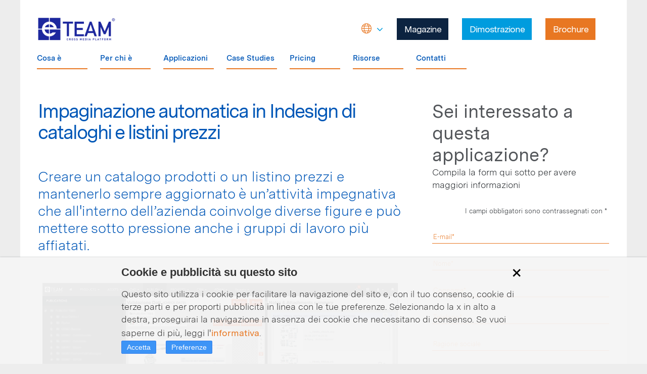

--- FILE ---
content_type: text/html; charset=UTF-8
request_url: https://www.e-team.it/impaginazione-automatica/it
body_size: 97809
content:
<!DOCTYPE html><html  lang="it" xml:lang="it">
<head  prefix="og: http://ogp.me/ns# fb: http://ogp.me/ns/fb# website: http://ogp.me/ns/website#" >
<meta http-equiv="Content-Type" content="text/html; charset=utf-8" />
<meta name="dc.language" content="it" />
<meta name="content-language" content="it" />
<link rel="shortcut icon" href="/images/eteam2020new/img/favicon/favicon.ico" />
    <meta name="google-site-verification" content="QvyASuFUdXzP8XWy87m5LMUW2M-WRsxny3vOOUf0olU" />
    <script type="text/javascript">
//<![CDATA[

function esiste(obj1,ret,note1) {
   if (ret=="") {
 	  alert("Attenzione: \n '"+note1+"' è un campo obbligatorio");
	  try {
	  	obj1.focus();
 	  }
 	  catch(e)
		{
		 
		}
	  //obj1.select();
   	  return false;
   }
   else return true;
}
function checkdatenullok(obj3,data_d,data_m,data_y,note3){
 
 if (( data_d == '' )  && ( data_m == '' ) && ( data_y == '' )  ) {
   	  return true;
 }
 // il mese � 0..11
 data_m--;
 chk_data= new Date (data_y,data_m,data_d);
 anno=chk_data.getYear();
 if (anno<1900)
 	anno+=1900;
 
 if (( data_d != chk_data.getDate() )  || ( data_m != chk_data.getMonth() ) || ( data_y != anno )  ) {
 	  alert("Attenzione: \n '"+note3+"': L_WRONGDATE");
	  obj3.focus();
	  obj3.select();
   	  return false;
 }
  return true;
}	
function esistedata(obj3,data_d,data_m,data_y,note3){

 if (( data_d == '' )  || ( data_m == '' ) || ( data_y == '' )  ) {
  	  alert("Attenzione: \n '"+note3+"' è un campo obbligatorio");
	  obj3.focus();
	  //obj1.select();
   	  return false;
   }
   else return true;
}

/**
 *
 */
function select_all_new(nform,nfield) {
	arr=document.forms;
	var tform="";
 	for(var i=0; i<arr.length; i++) {
 		if(arr[i].name==nform)
 			tform=arr[i];
 	}
 	if (!tform)
 		return;
 	for (var j=0; j<tform.length;j++){
 		if ((tform[j].type=='checkbox' ) && (tform[j].name.indexOf(nfield)==0))
		tform[j].checked=true;
	}	
}



/**
 *
 */
function deselect_all_new(nform,nfield) {
	arr=document.forms;
	var tform="";
 	for(var i=0; i<arr.length; i++) {
 		if(arr[i].name==nform)
 			tform=arr[i];
 	}
 	if (!tform)
 		return;
 	for (var j=0; j<tform.length;j++){
 		if ((tform[j].type=='checkbox' ) && (tform[j].name.indexOf(nfield)==0))
		tform[j].checked=false;
	}	
}

function esiste_chk(obj,note1)
{
  var num=0; var gigi=obj.length;

  if (gigi != null){
   num=obj.length;
      for (var a=0; ((a<num)); a++){
		if (obj[a].checked==true) {
   	  	return true;   }
	  }
  }
  else {	if (obj.checked==true) {
   	  	return true;   }
	}

  if(note1)	
  	alert(note1);

  return false;
}  


function testint(obj2) {

   //if ( esiste(obj2,num,note2) ) {
if(obj2.value=='') return true;
     for(var i=0; i<obj2.value.length; i++) {
	if( ((obj2.value.charAt(i)<'0') || (obj2.value.charAt(i)>'9')) && (obj2.value.charAt(i)!='.')  && ((obj2.value.charAt(i)!='-') || ((obj2.value.charAt(i)=='-')  && i>0 )) ){
 	  alert("Attenzione: \n   '"+obj2.value+"':   L_NAN");
	  obj2.value=obj2.value.substring(0,i);
	  obj2.focus();
   	  return false;
	}
      }
      return true;
   //}
   //else return false;
}

function testinteger(obj2) {

	var flag = true;
	if(obj2.value=='') {
		alert("Attenzione: \n L_NAN");
		obj2.value = 0;
		flag = false;
	}
	else {
		for (var i = 0; i < obj2.value.length; i++) {
			if (((obj2.value.charAt(i) < '0') || (obj2.value.charAt(i) > '9'))) {
				alert("Attenzione: \n   '" + obj2.value + "':   L_NAN");
				obj2.value = obj2.value.substring(0, i);
				flag = false;
				break;
			}
		}
	}

	obj2.focus();
	return flag;
}

function testcontentbyregexp(obj,regexp,return_only) {
	if(obj.value=='' || regexp=='') 
		return true;
	var myRE = new RegExp(regexp, "gi")
	var ret=obj.value.match(myRE);
	
	if (ret)
		return true;
		
	if (!return_only) {
		alert("Attenzione: \n   '" + obj.value + "':   L_WRONGSTRING");
		obj.focus();
	}
	
	return false;
}


function esiste_radio(obj,note1)
{
  var num=0; var gigi=obj.length;

  if (gigi != null){
   num=obj.length;
      for (var a=0; ((a<num)); a++){
		if (obj[a].checked==true) {
   	  	return true;   }
	  }
  }
  else {	if (obj.checked==true) {
   	  	return true;   }
	}

  alert("Attenzione: \n '"+note1+"' è un campo obbligatorio");
   	  return false;
}



function getElementsById(sId,subset)
 {
 
    var outArray = new Array();
    var path ="";
    var args=getElementsById.arguments;
    var type=(args[2])?args[2]:"div";

     if(sId && sId.indexOf('.') != -1) {
		path = sId.split('.');
		sId=path.pop();
		path=path.join('.')+".";
     }

    eval("var divs = "+path+"document.getElementsByTagName(\""+type+"\");");
    for (var i=0; i < divs.length; i++) {
      if (divs[i].id == sId || (divs[i].id.indexOf(sId) != -1 && subset)) {
      	outArray.push(divs[i]);
      }
    }
	return outArray;
 }
 
 function evaljs(js) {
 	//window.eval(js);
 	
 	var doc = document, elm, div;
 	var args=arguments;
 	if (args[1]) {
 		div=doc.getElementById(args[1]);
 	}
 	
 	if (!div)
 		div=doc.body;
	
	
    elm = doc.createElement('script');
    elm.type = 'text/javascript';
    elm.text = js;

    div.appendChild(elm);
   // elm.parentNode.removeChild(elm);
 }
 

 function GetPosById(idname) {
	 var e = document.getElementById(idname);
	 var position = {x:0,y:0};
	 while (e) {
	    position.x += e.offsetLeft;
	    position.y += e.offsetTop;
	    e = e.offsetParent;
	 }
	 return position;
 }
 
 
 function GetSizeById(idname) {
 	var e = document.getElementById(idname);
	var size = {w:0,h:0};
	if (!e)
		return size;
		
	size.h=e.clientHeight;
	size.w=e.clientWidth;
	
	return size;
 }
 
 function GetScrollById(idname) {
 	var e = document.getElementById(idname);
	var size = {top:0,left:0};
	if (!e)
		return size;
		
	size.top=e.scrollTop;
	size.left=e.scrollLeft;
	
	return size;
 }

 function form2poststring(formname) {
 	var varname="";
	var multiples=new Object();
	var newidx=0;
 	ajaxpoststringdata="";
 	
 	for (var i=0;i<document.forms[formname].length;i++) {
		//alert(document.forms[formname][i].name+','+document.forms[formname][i].value);
		if (typeof(document.forms[formname][i].name)=="undefined" || typeof(document.forms[formname][i].value)=="undefined")
			continue;
		
		if (((document.forms[formname][i].type=='checkbox' || document.forms[formname][i].type=='radio') && (document.forms[formname][i].checked)) || (document.forms[formname][i].type!='checkbox' && document.forms[formname][i].type!='radio' && document.forms[formname][i].type!='select-multiple')) {
			varname=document.forms[formname][i].name;
			if (varname.indexOf("[]")!=-1) {
				var tmp=varname.replace(/\[\]/,'');
				if (isNaN(multiples[tmp]))
					multiples[tmp]=0;
				newidx=multiples[tmp]++;
				varname=tmp+"["+newidx+"]";
//				alert(varname+","+tmp+","+newidx);
			}

			if (document.forms[formname][i].type=='textarea' && typeof(tinyMCE)!="undefined" && tinyMCE.editors[document.forms[formname][i].id])
				var string_new=tinyMCE.editors[document.forms[formname][i].id].getContent();
			else 
				var string_new=document.forms[formname][i].value;
			
			if (ajaxpoststringdata.length)
				ajaxpoststringdata+="&";
			ajaxpoststringdata+=varname+"="+encodeURIComponent(string_new);
		}
		if (document.forms[formname][i].type=='select-multiple') {
			for (var j = 0; j < document.forms[formname][i].options.length; j++) {
			     if(document.forms[formname][i].options[j].selected ==true){
			     	varname=document.forms[formname][i].name;
			        if (varname.indexOf("[]")!=-1) {
						var tmp=varname.replace(/\[\]/,'');
						if (isNaN(multiples[tmp]))
							multiples[tmp]=0;
						newidx=multiples[tmp]++;
						varname=tmp+"["+newidx+"]";
		//				alert(varname+","+tmp+","+newidx);
					}
						
					var string_new=document.forms[formname][i].options[j].value;
					if (ajaxpoststringdata.length)
						ajaxpoststringdata+="&";
					ajaxpoststringdata+=varname+"="+encodeURIComponent(string_new);
				}
			}
		}
		
//		alert(escape(document.forms[formname][i].value))
	}

	return ajaxpoststringdata;
 }
 
 function form2coockies(formname,expire_seconds) {
 	var date = new Date();
	date.setTime(date.getTime()+(expire_seconds*1000));
	var expires = "; expires="+date.toGMTString();
	var varnames="";
	var varname="";
	var multiples=new Object();
	var newidx=0;
	

	for (var i=0;i<document.forms[formname].length;i++) {
		//alert(document.forms[formname][i].name+','+document.forms[formname][i].value);
		if (typeof(document.forms[formname][i].name)=="undefined" || typeof(document.forms[formname][i].value)=="undefined")
			continue;
		if (((document.forms[formname][i].type=='checkbox' ||  document.forms[formname][i].type=='radio') && (document.forms[formname][i].checked)) || (document.forms[formname][i].type!='checkbox' && document.forms[formname][i].type!='radio')) {
			varname=document.forms[formname][i].name;
			if (varname.indexOf("[]")!=-1) {
				var tmp=varname.replace(/\[\]/,'');
				if (isNaN(multiples[tmp]))
					multiples[tmp]=0;
				newidx=multiples[tmp]++;
				varname=tmp+"["+newidx+"]";
//				alert(varname+","+tmp+","+newidx);
			}
			varnames+=varname+';';
			if (document.forms[formname][i].type=='textarea' && typeof(tinyMCE)!="undefined" && tinyMCE.editors[document.forms[formname][i].id]) {
				 var string_new=tinyMCE.editors[document.forms[formname][i].id].getContent();
				 string_new=escape(string_new.replace(/\+/g,'caratterepiu'));
			}
			else 
				var string_new=escape(document.forms[formname][i].value.replace(/\+/g,'caratterepiu'));
			document.cookie = varname+"="+string_new+expires+"; path=/";
		}
//		alert(escape(document.forms[formname][i].value))
	}
	document.cookie = "FORM2COOKIES_VARS="+escape(varnames)+expires+"; path=/";
 }
 


 function checkMailAddr(obj,msg) {
	  
	var myRE = new RegExp('^[a-z0-9_\\-]+(\\.[_a-z0-9\\-]+)*@([_a-z0-9\\-]+\\.)+([a-z]{2}|aero|arpa|biz|com|coop|edu|gov|info|int|jobs|mil|museum|name|nato|net|org|pro|travel)$', "gi")
      
	var ret=obj.value.match(myRE);

	if (ret) {
	  	return true;
  	}
  	else {
	  	alert((msg)?msg:"Wrong e-mail address");
		return false;
	}
}
 
function limitaLunghezza(campoTextArea,lunghezza){
  if (campoTextArea.value.length > lunghezza){
    campoTextArea.value=campoTextArea.value.substring(0,lunghezza);
  }
}

function testnum(obj2) {
   //if ( esiste(obj2,num,note2) ) {
if(obj2.value=='') return true;
     for(var i=0; i<obj2.value.length; i++) {
	if( ((obj2.value.charAt(i)<'0') || (obj2.value.charAt(i)>'9')) && (obj2.value.charAt(i)!='.') && (obj2.value.charAt(i)!='-') ){
 	  alert("Attenzione: \n   '"+obj2.value+"':   L_NAN");
	  obj2.value=obj2.value.substring(0,i);
	  obj2.focus();
   	  return false;
	}
      }
      return true;
   //}
   //else return false;
}

function mouseoutof(id,e) {
	if (!e) var e = window.event;
	var relTarg = e.relatedTarget || e.toElement;
	
	while (relTarg && relTarg.nodeName != 'BODY' && relTarg.id.indexOf(id)==-1) {
		relTarg= relTarg.parentNode
	}
	if (relTarg && relTarg.id.indexOf(id)!=-1)
		return false;
	else
		return true;
}

 function closelightbox() {
	var div=document.getElementById("lightbox");
	div.innerHTML='';
	div.style.height='0px';
	div.style.width='0px';
	div.style.visibility="hidden";
 } 
 
 function equalizeTDHeight(id) {
	var tds=getElementsById(id,0,"td");
	var maxh=0
	
	for (var i=0;i<tds.length;i++) {
		if (tds[i].clientHeight>maxh)
			maxh=tds[i].clientHeight;
	}
	
	
	for (var i=0;i<tds.length;i++) {
		tds[i].style.height=maxh+"px";
	}
}



/**
 * This array is used to remember mark status of rows in browse mode
 */
var marked_row = new Array;

/**
 * Sets/unsets the pointer and marker in browse mode
 *
 * @param   object    the table row
 * @param   interger  the row number
 * @param   string    the action calling this script (over, out or click)
 * @param   string    the default background color
 * @param   string    the color to use for mouseover
 * @param   string    the color to use for marking a row
 *
 * @return  boolean  whether pointer is set or not
 */
function setPointer(theRow, theRowNum, theAction, theDefaultColor, thePointerColor, theMarkColor)
{
    var theCells = null;

    // 1. Pointer and mark feature are disabled or the browser can't get the
    //    row -> exits
    if ((thePointerColor == '' && theMarkColor == '')
        || typeof(theRow.style) == 'undefined') {
        return false;
    }

    // 2. Gets the current row and exits if the browser can't get it
    if (typeof(document.getElementsByTagName) != 'undefined') {
        theCells = theRow.getElementsByTagName('td');
    }
    else if (typeof(theRow.cells) != 'undefined') {
        theCells = theRow.cells;
    }
    else {
        return false;
    }

    if (theAction == 'click' && theMarkColor != '')
    	theRow.id="themarkedrow";
    
    // 3. Gets the current color...
    var rowCellsCnt  = theCells.length;
    var domDetect    = null;
    var currentColor = null;
    var newColor     = null;
    // 3.1 ... with DOM compatible browsers except Opera that does not return
    //         valid values with "getAttribute"
    if (typeof(window.opera) == 'undefined'
        && typeof(theCells[0].getAttribute) != 'undefined') {
        currentColor = theCells[0].getAttribute('bgcolor');
        domDetect    = true;
    }
    // 3.2 ... with other browsers
    else {
        currentColor = theCells[0].style.backgroundColor;
        domDetect    = false;
    } // end 3
    
    if (!currentColor)
    	currentColor = String();

    // 3.3 ... Opera changes colors set via HTML to rgb(r,g,b) format so fix it
    if (currentColor.indexOf("rgb") >= 0) 
    {
        var rgbStr = currentColor.slice(currentColor.indexOf('(') + 1,
                                     currentColor.indexOf(')'));
        var rgbValues = rgbStr.split(",");
        currentColor = "#";
        var hexChars = "0123456789ABCDEF";
        for (var i = 0; i < 3; i++)
        {
            var v = rgbValues[i].valueOf();
            currentColor += hexChars.charAt(v/16) + hexChars.charAt(v%16);
        }
    }

    // 4. Defines the new color
    // 4.1 Current color is the default one
    if (currentColor == ''
        || currentColor.toLowerCase() == theDefaultColor.toLowerCase()) {
        if (theAction == 'over' && thePointerColor != '') {
            newColor              = thePointerColor;
        }
        else if (theAction == 'click' && theMarkColor != '') {
            newColor              = theMarkColor;
            marked_row[theRowNum] = true;
        }
    }
    // 4.1.2 Current color is the pointer one
    else if (currentColor.toLowerCase() == thePointerColor.toLowerCase()
             && (typeof(marked_row[theRowNum]) == 'undefined' || !marked_row[theRowNum])) {
        if (theAction == 'out') {
            newColor              = theDefaultColor;
        }
        else if (theAction == 'click' && theMarkColor != '') {
            newColor              = theMarkColor;
            marked_row[theRowNum] = true;
        }
    }
    // 4.1.3 Current color is the marker one
    else if (currentColor.toLowerCase() == theMarkColor.toLowerCase()) {
        if (theAction == 'click') {
            newColor              = (thePointerColor != '')
                                  ? thePointerColor
                                  : theDefaultColor;
            marked_row[theRowNum] = (typeof(marked_row[theRowNum]) == 'undefined' || !marked_row[theRowNum])
                                  ? true
                                  : null;
        }
    } // end 4

    // 5. Sets the new color...
    if (newColor) {
        var c = null;
        // 5.1 ... with DOM compatible browsers except Opera
        if (domDetect) {
            for (c = 0; c < rowCellsCnt; c++) {
            	if(theCells[c].id != 'nocolor')
                	theCells[c].setAttribute('bgcolor', (newColor!=-1)?newColor:'', 0);
            } // end for
        }
        // 5.2 ... with other browsers
        else {
            for (c = 0; c < rowCellsCnt; c++) {
            	if(theCells[c].id != 'nocolor')
                	theCells[c].style.backgroundColor = (newColor!=-1)?newColor:'';
            }
        }
    } // end 5

    return true;
} // end of the 'setPointer()' function





function turnoffmark(newColor)
{
    var theCells = null;
    
    theRow=document.getElementById("themarkedrow");
    if (!theRow)
    	return;
    	
   	theRow.id='';

    // 1. Pointer and mark feature are disabled or the browser can't get the
    //    row -> exits
    if (typeof(theRow.style) == 'undefined') {
        return false;
    }

    // 2. Gets the current row and exits if the browser can't get it
    if (typeof(document.getElementsByTagName) != 'undefined') {
        theCells = theRow.getElementsByTagName('td');
    }
    else if (typeof(theRow.cells) != 'undefined') {
        theCells = theRow.cells;
    }
    else {
        return false;
    }

    
    // 3. Gets the current color...
    var rowCellsCnt  = theCells.length;
    var domDetect    = null;
    var currentColor = null;
    // 3.1 ... with DOM compatible browsers except Opera that does not return
    //         valid values with "getAttribute"
    if (typeof(window.opera) == 'undefined'
        && typeof(theCells[0].getAttribute) != 'undefined') {
        domDetect    = true;
    }
    // 3.2 ... with other browsers
    else {
        domDetect    = false;
    } // end 3
    

    // 5. Sets the new color...
    if (newColor) {
        var c = null;
        // 5.1 ... with DOM compatible browsers except Opera
        if (domDetect) {
            for (c = 0; c < rowCellsCnt; c++) {
            	if(theCells[c].id != 'nocolor')
                	theCells[c].setAttribute('bgcolor', (newColor!=-1)?newColor:'', 0);
            } // end for
        }
        // 5.2 ... with other browsers
        else {
            for (c = 0; c < rowCellsCnt; c++) {
            	if(theCells[c].id != 'nocolor')
                	theCells[c].style.backgroundColor = (newColor!=-1)?newColor:'';
            }
        }
    } // end 5

    return true;
} // end of the 'setPointer()' function

function setalpha(element,alpha) {
	if (element instanceof String || typeof element == "string") {
		element=document.getElementById(element);
	}

	if (!element || (typeof element == "undefined"))
		return;

	element.style.opacity = (alpha / 100);
    element.style.MozOpacity = (alpha / 100);
    element.style.KhtmlOpacity = (alpha / 100);
    if (alpha==100)
		element.style.filter =0;
	else
		element.style.filter = "alpha(opacity=" + alpha + ")"; 
}


function setTreeSelection(id) {
	var theRow;
	
    if (theRow=document.getElementById("themarkedrow")) theRow.id='';
    
    if (theRow=document.getElementById(id)) {
    	var tabs =theRow.getElementsByTagName("TABLE");
    	if (tabs.length && tabs[0])
    		tabs[0].id="themarkedrow";
    }
    
}

//]]>
</script><script type="text/javascript">
//FUNZIONI AJAX
//<![CDATA[

function createRequestObject() {
    var ro;
    var browser = navigator.appName;
    if(browser == "Microsoft Internet Explorer"){
        ro = new ActiveXObject("Microsoft.XMLHTTP");
    }else{
        ro = new XMLHttpRequest();
    }
    return ro;
}

function fadeinout(divname,target) {
	clearTimeout(fadetimeout[divname]);
	var doitagain=0;
	var localids=ids[divname];
	
	for (var k=0;k<localids.length;k++) {
		if (localids[k]) {
			current=(localids[k].style.opacity)?(localids[k].style.opacity)*100:100;
			if (current>=target) {
				if ((current-20)<target)
					current=target;
				else
					current-=20;
			}
			else {
				if ((current+20)>target)
					current=target;
				else
					current+=20;
			}
			
			localids[k].style.opacity = (current / 100);
		    localids[k].style.MozOpacity = (current / 100);
		    localids[k].style.KhtmlOpacity = (current / 100);
		    localids[k].style.filter = "alpha(opacity=" + current + ")"; 
          
		    if (current!=target)
		    	doitagain=1;
    	}
	}
	
	if (doitagain)
		fadetimeout[divname]=setTimeout("fadeinout('"+divname+"',"+target+")", 50);
	else {
		delete ids[divname];
		delete fadetimeout[divname];
	}
		
}

function sendReqMulti(action,divname) {
	var newnum=0;
	var test;
	/*var args=sendReqMulti.arguments;*/
	var args=Array();
	for(var srm=0; srm<sendReqMulti.arguments.length; srm++)
		args[srm]=sendReqMulti.arguments[srm];
		
	if (!action && !divname) {
		var tmp=ajaxqueuemulti.shift();
		if (!tmp)
			return;
		args=tmp;
		action=args[0];
		divname=args[1];
	}
	
	if (!action && !divname)
		return;
	
		
	while (newnum <5) {
		eval('test=semaforo'+((newnum)?newnum:'')+';');
		if (!test) {
			eval("sndReq"+((newnum)?newnum:'')+"('"+action.replace(/'/g,"\\'")+"','"+divname+"'"+((args[2])?",'"+args[2]+"'":"")+")");
			return;
		}
		newnum++;
	}

	//setTimeout("sendReqMulti('"+action.replace(/'/g,"\\'")+"','"+divname+"'"+((args[2])?",'"+args[2]+"'":"")+")", 100);
	ajaxqueuemulti.push(args);
	if (ajaxpoststringdata) {
		ajaxmemorypoststrings[divname]=ajaxpoststringdata;
		ajaxpoststringdata="";
	}
	return;
}

function set_before_unload(divname,function_handle) {
	var args=set_before_unload.arguments;
	var params=new Array();
	if (args[2])
		params=args[2];
		
	ajaxbeforeunloadevents[divname]={"handle":function_handle,"params":params};
}

function exec_before_unload(divname) {
	if (typeof ajaxbeforeunloadevents[divname] == "object" && typeof ajaxbeforeunloadevents[divname].handle=="function") {
		var stop=ajaxbeforeunloadevents[divname].handle(ajaxbeforeunloadevents[divname].params);
			if (stop)
				return stop;
		delete ajaxbeforeunloadevents[divname];
	}
}


function set_exec_after_load(divname, function_handle) {
	ajaxafterloadevents[divname]=function_handle;
}

function exec_after_load(divname) {
	if (typeof ajaxafterloadevents[divname] == "function") {
		ajaxafterloadevents[divname]();
		delete ajaxafterloadevents[divname];
	}
}

function reload_ajax_div(divname) {
	if (typeof ajaxmemoryremains[divname] == "object") {
		if (ajaxmemoryremains[divname].ajaxpoststringdata)
			ajaxpoststringdata=ajaxmemoryremains[divname].ajaxpoststringdata;
		sendReqMulti(ajaxmemoryremains[divname].args[0],ajaxmemoryremains[divname].args[1],ajaxmemoryremains[divname].args[2]);
	}
}

function reload_ajax_div_by_search(searchname) {
	if (typeof ajaxmemoryremains == "object") {
		var reg= new RegExp(searchname);
		for (var i in ajaxmemoryremains) {
			if (reg.test(i))
				reload_ajax_div(i);
		}
	}
}



if (typeof idle == "undefined")
	var idle=new Object();
if (typeof ids == "undefined")
	var ids=new Object();
if (typeof fadetimeout == "undefined")
	var fadetimeout=new Object();
if (typeof ajaxpoststringdata == "undefined")
	var ajaxpoststringdata="";
if (typeof ajaxqueuemulti == "undefined")
	var ajaxqueuemulti=new Array();
if (typeof ajaxcheckboxstatus == "undefined")
	var ajaxcheckboxstatus=new Object();
if (typeof ajaxbeforeunloadevents == "undefined")
	var ajaxbeforeunloadevents=new Object();
if (typeof ajaxmemoryremains == "undefined")
	var ajaxmemoryremains=new Object();
if (typeof ajaxmemorypoststrings == "undefined")
	var ajaxmemorypoststrings=new Object();
if (typeof ajaxafterloadevents == "undefined")
	var ajaxafterloadevents=new Object();
	
	if (typeof http == "undefined")
		var http = createRequestObject();
	if (typeof semaforo == "undefined")
		var semaforo=0;

	function sndReq(action,divname) {
		if (divname!="no_div_name_is_needed") {	
			var listalayers=getElementsById(divname);
//			alert(divname+"-"+listalayers.length)
	        if (!listalayers.length) {
	        	sendReqMulti(0,0);
	        	//console.log(divname, "not exist, skipped")
	        	return;
			}
	        	
					}
		var args=sndReq.arguments;
		if (semaforo) {
			if (ajaxpoststringdata) {
				ajaxmemorypoststrings[divname]=ajaxpoststringdata;
				ajaxpoststringdata="";
			}
			setTimeout("sndReq('"+action.replace(/'/g,"\\'")+"','"+divname+"'"+((args[2])?",'"+args[2]+"'":"")+")", 100);
			return;
		}
		
		if (ajaxmemorypoststrings[divname]) {
			ajaxpoststringdata=ajaxmemorypoststrings[divname];
			delete ajaxmemorypoststrings[divname];
		}
		
		semaforo=1;
		var url='/ajax.alk';
		if (args[2])
			url=args[2];
			
		ajaxmemoryremains[divname]={args:args,ajaxpoststringdata:ajaxpoststringdata};
			
		var method="get";
		var addparams="&ARPFKC="+Math.random();
		
		if (action.length>1000) {
			ajaxpoststringdata+=((ajaxpoststringdata)?'&':'')+'FUNZ='+action;
			action='';
		}
		else
			action='&FUNZ='+action;
		

		if (ajaxpoststringdata) {
			method="post";
			addparams+="&TIAAP=1";
		}
			
			
	    http.open(method, url+((url.indexOf('?')!=-1)?'&':'?')+'IIAAC=1'+action+addparams+'&DIVNAME='+divname,true);
	    http.onreadystatechange = handleResponse;
	   if (ajaxpoststringdata) {
	    	http.setRequestHeader("Content-Type","application/x-www-form-urlencoded; charset=UTF-8");
	    	//http.setRequestHeader("Content-length", ajaxpoststringdata.length);
	    	http.send(ajaxpoststringdata);
	    	ajaxpoststringdata="";
	    }
	    else
	    	http.send(null);
	}
	
	function handleResponse() {
	    if(http.readyState == 4){
	    	semaforo=0;
	        var response = http.responseText;
	        var update = new Array();
	        var tmp = new Array();
	        if(response.indexOf('###STARTAJAXDATA###') != -1) {
	        	tmp= response.split('###STARTAJAXDATA###');
	        }
		    for (var w=0;w<tmp.length;w++) {
		        response=tmp[w];
		        if(response && response.indexOf('|') != -1) {
		            update = response.split('|');
		            if (update.length>2)
		            	for (var i=2; i<update.length; i++)
		            		update[1]+="|"+update[i];
		            		
		           if (!update[0].match(/no_div_name_is_needed/)) {
			            var listalayers=getElementsById(update[0]);
			            if (!listalayers.length)
			            	continue;
		            }
		            else
		            	update[0]="";
		            		
		            var jstemp;
		            var jss = "";
		            var body=update[1];
		            
		            var match=/<script[^>]*>([\w\W]*?)<\/script>/gi;
		            jstemp=body.match(match);
		           
		            if (jstemp !=null) {
		            	for (var i=0; i<jstemp.length; i++)
				            jss+=jstemp[i].replace(/(<script[^>]*>|<\/script>)/gi,"");
		            }
		            if (update[0] && update[0].length) {
			            var listalayers=getElementsById(update[0]);
						if (exec_before_unload(update[0])) {
														sendReqMulti(0,0);
							return;
						}			            
			            for (var k=0;k<listalayers.length;k++) {
			            	if (listalayers[k]) {
					            listalayers[k].innerHTML = update[1];
			            	}
			            	
			            }
			            
			            						exec_after_load(update[0])
		            }
		            
		            var path ="";
		            
				     if(update[0] && jss && update[0].indexOf('.') != -1) {
						path = update[0].split('.');
						sId=path.pop();
						path=path.join('.')+".";
				     }
				     
				    
		            
		            if (jss) {
		            	eval(path+"evaljs(jss,'"+update[0]+"');");
		            }
		        }
		    }
		    sendReqMulti(0,0);
	    }
	}
		if (typeof http1 == "undefined")
		var http1 = createRequestObject();
	if (typeof semaforo1 == "undefined")
		var semaforo1=0;

	function sndReq1(action,divname) {
		if (divname!="no_div_name_is_needed") {	
			var listalayers=getElementsById(divname);
//			alert(divname+"-"+listalayers.length)
	        if (!listalayers.length) {
	        	sendReqMulti(0,0);
	        	//console.log(divname, "not exist, skipped")
	        	return;
			}
	        	
					}
		var args=sndReq1.arguments;
		if (semaforo1) {
			if (ajaxpoststringdata) {
				ajaxmemorypoststrings[divname]=ajaxpoststringdata;
				ajaxpoststringdata="";
			}
			setTimeout("sndReq1('"+action.replace(/'/g,"\\'")+"','"+divname+"'"+((args[2])?",'"+args[2]+"'":"")+")", 100);
			return;
		}
		
		if (ajaxmemorypoststrings[divname]) {
			ajaxpoststringdata=ajaxmemorypoststrings[divname];
			delete ajaxmemorypoststrings[divname];
		}
		
		semaforo1=1;
		var url='/ajax.alk';
		if (args[2])
			url=args[2];
			
		ajaxmemoryremains[divname]={args:args,ajaxpoststringdata:ajaxpoststringdata};
			
		var method="get";
		var addparams="&ARPFKC="+Math.random();
		
		if (action.length>1000) {
			ajaxpoststringdata+=((ajaxpoststringdata)?'&':'')+'FUNZ='+action;
			action='';
		}
		else
			action='&FUNZ='+action;
		

		if (ajaxpoststringdata) {
			method="post";
			addparams+="&TIAAP=1";
		}
			
			
	    http1.open(method, url+((url.indexOf('?')!=-1)?'&':'?')+'IIAAC=1'+action+addparams+'&DIVNAME='+divname,true);
	    http1.onreadystatechange = handleResponse1;
	   if (ajaxpoststringdata) {
	    	http1.setRequestHeader("Content-Type","application/x-www-form-urlencoded; charset=UTF-8");
	    	//http1.setRequestHeader("Content-length", ajaxpoststringdata.length);
	    	http1.send(ajaxpoststringdata);
	    	ajaxpoststringdata="";
	    }
	    else
	    	http1.send(null);
	}
	
	function handleResponse1() {
	    if(http1.readyState == 4){
	    	semaforo1=0;
	        var response = http1.responseText;
	        var update = new Array();
	        var tmp = new Array();
	        if(response.indexOf('###STARTAJAXDATA###') != -1) {
	        	tmp= response.split('###STARTAJAXDATA###');
	        }
		    for (var w=0;w<tmp.length;w++) {
		        response=tmp[w];
		        if(response && response.indexOf('|') != -1) {
		            update = response.split('|');
		            if (update.length>2)
		            	for (var i=2; i<update.length; i++)
		            		update[1]+="|"+update[i];
		            		
		           if (!update[0].match(/no_div_name_is_needed/)) {
			            var listalayers=getElementsById(update[0]);
			            if (!listalayers.length)
			            	continue;
		            }
		            else
		            	update[0]="";
		            		
		            var jstemp;
		            var jss = "";
		            var body=update[1];
		            
		            var match=/<script[^>]*>([\w\W]*?)<\/script>/gi;
		            jstemp=body.match(match);
		           
		            if (jstemp !=null) {
		            	for (var i=0; i<jstemp.length; i++)
				            jss+=jstemp[i].replace(/(<script[^>]*>|<\/script>)/gi,"");
		            }
		            if (update[0] && update[0].length) {
			            var listalayers=getElementsById(update[0]);
						if (exec_before_unload(update[0])) {
														sendReqMulti(0,0);
							return;
						}			            
			            for (var k=0;k<listalayers.length;k++) {
			            	if (listalayers[k]) {
					            listalayers[k].innerHTML = update[1];
			            	}
			            	
			            }
			            
			            						exec_after_load(update[0])
		            }
		            
		            var path ="";
		            
				     if(update[0] && jss && update[0].indexOf('.') != -1) {
						path = update[0].split('.');
						sId=path.pop();
						path=path.join('.')+".";
				     }
				     
				    
		            
		            if (jss) {
		            	eval(path+"evaljs(jss,'"+update[0]+"');");
		            }
		        }
		    }
		    sendReqMulti(0,0);
	    }
	}
		if (typeof http2 == "undefined")
		var http2 = createRequestObject();
	if (typeof semaforo2 == "undefined")
		var semaforo2=0;

	function sndReq2(action,divname) {
		if (divname!="no_div_name_is_needed") {	
			var listalayers=getElementsById(divname);
//			alert(divname+"-"+listalayers.length)
	        if (!listalayers.length) {
	        	sendReqMulti(0,0);
	        	//console.log(divname, "not exist, skipped")
	        	return;
			}
	        	
					}
		var args=sndReq2.arguments;
		if (semaforo2) {
			if (ajaxpoststringdata) {
				ajaxmemorypoststrings[divname]=ajaxpoststringdata;
				ajaxpoststringdata="";
			}
			setTimeout("sndReq2('"+action.replace(/'/g,"\\'")+"','"+divname+"'"+((args[2])?",'"+args[2]+"'":"")+")", 100);
			return;
		}
		
		if (ajaxmemorypoststrings[divname]) {
			ajaxpoststringdata=ajaxmemorypoststrings[divname];
			delete ajaxmemorypoststrings[divname];
		}
		
		semaforo2=1;
		var url='/ajax.alk';
		if (args[2])
			url=args[2];
			
		ajaxmemoryremains[divname]={args:args,ajaxpoststringdata:ajaxpoststringdata};
			
		var method="get";
		var addparams="&ARPFKC="+Math.random();
		
		if (action.length>1000) {
			ajaxpoststringdata+=((ajaxpoststringdata)?'&':'')+'FUNZ='+action;
			action='';
		}
		else
			action='&FUNZ='+action;
		

		if (ajaxpoststringdata) {
			method="post";
			addparams+="&TIAAP=1";
		}
			
			
	    http2.open(method, url+((url.indexOf('?')!=-1)?'&':'?')+'IIAAC=1'+action+addparams+'&DIVNAME='+divname,true);
	    http2.onreadystatechange = handleResponse2;
	   if (ajaxpoststringdata) {
	    	http2.setRequestHeader("Content-Type","application/x-www-form-urlencoded; charset=UTF-8");
	    	//http2.setRequestHeader("Content-length", ajaxpoststringdata.length);
	    	http2.send(ajaxpoststringdata);
	    	ajaxpoststringdata="";
	    }
	    else
	    	http2.send(null);
	}
	
	function handleResponse2() {
	    if(http2.readyState == 4){
	    	semaforo2=0;
	        var response = http2.responseText;
	        var update = new Array();
	        var tmp = new Array();
	        if(response.indexOf('###STARTAJAXDATA###') != -1) {
	        	tmp= response.split('###STARTAJAXDATA###');
	        }
		    for (var w=0;w<tmp.length;w++) {
		        response=tmp[w];
		        if(response && response.indexOf('|') != -1) {
		            update = response.split('|');
		            if (update.length>2)
		            	for (var i=2; i<update.length; i++)
		            		update[1]+="|"+update[i];
		            		
		           if (!update[0].match(/no_div_name_is_needed/)) {
			            var listalayers=getElementsById(update[0]);
			            if (!listalayers.length)
			            	continue;
		            }
		            else
		            	update[0]="";
		            		
		            var jstemp;
		            var jss = "";
		            var body=update[1];
		            
		            var match=/<script[^>]*>([\w\W]*?)<\/script>/gi;
		            jstemp=body.match(match);
		           
		            if (jstemp !=null) {
		            	for (var i=0; i<jstemp.length; i++)
				            jss+=jstemp[i].replace(/(<script[^>]*>|<\/script>)/gi,"");
		            }
		            if (update[0] && update[0].length) {
			            var listalayers=getElementsById(update[0]);
						if (exec_before_unload(update[0])) {
														sendReqMulti(0,0);
							return;
						}			            
			            for (var k=0;k<listalayers.length;k++) {
			            	if (listalayers[k]) {
					            listalayers[k].innerHTML = update[1];
			            	}
			            	
			            }
			            
			            						exec_after_load(update[0])
		            }
		            
		            var path ="";
		            
				     if(update[0] && jss && update[0].indexOf('.') != -1) {
						path = update[0].split('.');
						sId=path.pop();
						path=path.join('.')+".";
				     }
				     
				    
		            
		            if (jss) {
		            	eval(path+"evaljs(jss,'"+update[0]+"');");
		            }
		        }
		    }
		    sendReqMulti(0,0);
	    }
	}
		if (typeof http3 == "undefined")
		var http3 = createRequestObject();
	if (typeof semaforo3 == "undefined")
		var semaforo3=0;

	function sndReq3(action,divname) {
		if (divname!="no_div_name_is_needed") {	
			var listalayers=getElementsById(divname);
//			alert(divname+"-"+listalayers.length)
	        if (!listalayers.length) {
	        	sendReqMulti(0,0);
	        	//console.log(divname, "not exist, skipped")
	        	return;
			}
	        	
					}
		var args=sndReq3.arguments;
		if (semaforo3) {
			if (ajaxpoststringdata) {
				ajaxmemorypoststrings[divname]=ajaxpoststringdata;
				ajaxpoststringdata="";
			}
			setTimeout("sndReq3('"+action.replace(/'/g,"\\'")+"','"+divname+"'"+((args[2])?",'"+args[2]+"'":"")+")", 100);
			return;
		}
		
		if (ajaxmemorypoststrings[divname]) {
			ajaxpoststringdata=ajaxmemorypoststrings[divname];
			delete ajaxmemorypoststrings[divname];
		}
		
		semaforo3=1;
		var url='/ajax.alk';
		if (args[2])
			url=args[2];
			
		ajaxmemoryremains[divname]={args:args,ajaxpoststringdata:ajaxpoststringdata};
			
		var method="get";
		var addparams="&ARPFKC="+Math.random();
		
		if (action.length>1000) {
			ajaxpoststringdata+=((ajaxpoststringdata)?'&':'')+'FUNZ='+action;
			action='';
		}
		else
			action='&FUNZ='+action;
		

		if (ajaxpoststringdata) {
			method="post";
			addparams+="&TIAAP=1";
		}
			
			
	    http3.open(method, url+((url.indexOf('?')!=-1)?'&':'?')+'IIAAC=1'+action+addparams+'&DIVNAME='+divname,true);
	    http3.onreadystatechange = handleResponse3;
	   if (ajaxpoststringdata) {
	    	http3.setRequestHeader("Content-Type","application/x-www-form-urlencoded; charset=UTF-8");
	    	//http3.setRequestHeader("Content-length", ajaxpoststringdata.length);
	    	http3.send(ajaxpoststringdata);
	    	ajaxpoststringdata="";
	    }
	    else
	    	http3.send(null);
	}
	
	function handleResponse3() {
	    if(http3.readyState == 4){
	    	semaforo3=0;
	        var response = http3.responseText;
	        var update = new Array();
	        var tmp = new Array();
	        if(response.indexOf('###STARTAJAXDATA###') != -1) {
	        	tmp= response.split('###STARTAJAXDATA###');
	        }
		    for (var w=0;w<tmp.length;w++) {
		        response=tmp[w];
		        if(response && response.indexOf('|') != -1) {
		            update = response.split('|');
		            if (update.length>2)
		            	for (var i=2; i<update.length; i++)
		            		update[1]+="|"+update[i];
		            		
		           if (!update[0].match(/no_div_name_is_needed/)) {
			            var listalayers=getElementsById(update[0]);
			            if (!listalayers.length)
			            	continue;
		            }
		            else
		            	update[0]="";
		            		
		            var jstemp;
		            var jss = "";
		            var body=update[1];
		            
		            var match=/<script[^>]*>([\w\W]*?)<\/script>/gi;
		            jstemp=body.match(match);
		           
		            if (jstemp !=null) {
		            	for (var i=0; i<jstemp.length; i++)
				            jss+=jstemp[i].replace(/(<script[^>]*>|<\/script>)/gi,"");
		            }
		            if (update[0] && update[0].length) {
			            var listalayers=getElementsById(update[0]);
						if (exec_before_unload(update[0])) {
														sendReqMulti(0,0);
							return;
						}			            
			            for (var k=0;k<listalayers.length;k++) {
			            	if (listalayers[k]) {
					            listalayers[k].innerHTML = update[1];
			            	}
			            	
			            }
			            
			            						exec_after_load(update[0])
		            }
		            
		            var path ="";
		            
				     if(update[0] && jss && update[0].indexOf('.') != -1) {
						path = update[0].split('.');
						sId=path.pop();
						path=path.join('.')+".";
				     }
				     
				    
		            
		            if (jss) {
		            	eval(path+"evaljs(jss,'"+update[0]+"');");
		            }
		        }
		    }
		    sendReqMulti(0,0);
	    }
	}
		if (typeof http4 == "undefined")
		var http4 = createRequestObject();
	if (typeof semaforo4 == "undefined")
		var semaforo4=0;

	function sndReq4(action,divname) {
		if (divname!="no_div_name_is_needed") {	
			var listalayers=getElementsById(divname);
//			alert(divname+"-"+listalayers.length)
	        if (!listalayers.length) {
	        	sendReqMulti(0,0);
	        	//console.log(divname, "not exist, skipped")
	        	return;
			}
	        	
					}
		var args=sndReq4.arguments;
		if (semaforo4) {
			if (ajaxpoststringdata) {
				ajaxmemorypoststrings[divname]=ajaxpoststringdata;
				ajaxpoststringdata="";
			}
			setTimeout("sndReq4('"+action.replace(/'/g,"\\'")+"','"+divname+"'"+((args[2])?",'"+args[2]+"'":"")+")", 100);
			return;
		}
		
		if (ajaxmemorypoststrings[divname]) {
			ajaxpoststringdata=ajaxmemorypoststrings[divname];
			delete ajaxmemorypoststrings[divname];
		}
		
		semaforo4=1;
		var url='/ajax.alk';
		if (args[2])
			url=args[2];
			
		ajaxmemoryremains[divname]={args:args,ajaxpoststringdata:ajaxpoststringdata};
			
		var method="get";
		var addparams="&ARPFKC="+Math.random();
		
		if (action.length>1000) {
			ajaxpoststringdata+=((ajaxpoststringdata)?'&':'')+'FUNZ='+action;
			action='';
		}
		else
			action='&FUNZ='+action;
		

		if (ajaxpoststringdata) {
			method="post";
			addparams+="&TIAAP=1";
		}
			
			
	    http4.open(method, url+((url.indexOf('?')!=-1)?'&':'?')+'IIAAC=1'+action+addparams+'&DIVNAME='+divname,true);
	    http4.onreadystatechange = handleResponse4;
	   if (ajaxpoststringdata) {
	    	http4.setRequestHeader("Content-Type","application/x-www-form-urlencoded; charset=UTF-8");
	    	//http4.setRequestHeader("Content-length", ajaxpoststringdata.length);
	    	http4.send(ajaxpoststringdata);
	    	ajaxpoststringdata="";
	    }
	    else
	    	http4.send(null);
	}
	
	function handleResponse4() {
	    if(http4.readyState == 4){
	    	semaforo4=0;
	        var response = http4.responseText;
	        var update = new Array();
	        var tmp = new Array();
	        if(response.indexOf('###STARTAJAXDATA###') != -1) {
	        	tmp= response.split('###STARTAJAXDATA###');
	        }
		    for (var w=0;w<tmp.length;w++) {
		        response=tmp[w];
		        if(response && response.indexOf('|') != -1) {
		            update = response.split('|');
		            if (update.length>2)
		            	for (var i=2; i<update.length; i++)
		            		update[1]+="|"+update[i];
		            		
		           if (!update[0].match(/no_div_name_is_needed/)) {
			            var listalayers=getElementsById(update[0]);
			            if (!listalayers.length)
			            	continue;
		            }
		            else
		            	update[0]="";
		            		
		            var jstemp;
		            var jss = "";
		            var body=update[1];
		            
		            var match=/<script[^>]*>([\w\W]*?)<\/script>/gi;
		            jstemp=body.match(match);
		           
		            if (jstemp !=null) {
		            	for (var i=0; i<jstemp.length; i++)
				            jss+=jstemp[i].replace(/(<script[^>]*>|<\/script>)/gi,"");
		            }
		            if (update[0] && update[0].length) {
			            var listalayers=getElementsById(update[0]);
						if (exec_before_unload(update[0])) {
														sendReqMulti(0,0);
							return;
						}			            
			            for (var k=0;k<listalayers.length;k++) {
			            	if (listalayers[k]) {
					            listalayers[k].innerHTML = update[1];
			            	}
			            	
			            }
			            
			            						exec_after_load(update[0])
		            }
		            
		            var path ="";
		            
				     if(update[0] && jss && update[0].indexOf('.') != -1) {
						path = update[0].split('.');
						sId=path.pop();
						path=path.join('.')+".";
				     }
				     
				    
		            
		            if (jss) {
		            	eval(path+"evaljs(jss,'"+update[0]+"');");
		            }
		        }
		    }
		    sendReqMulti(0,0);
	    }
	}
		if (typeof httpHi == "undefined")
		var httpHi = createRequestObject();
	if (typeof semaforoHi == "undefined")
		var semaforoHi=0;

	function sndReqHi(action,divname) {
		if (divname!="no_div_name_is_needed") {	
			var listalayers=getElementsById(divname);
//			alert(divname+"-"+listalayers.length)
	        if (!listalayers.length) {
	        	sendReqMulti(0,0);
	        	//console.log(divname, "not exist, skipped")
	        	return;
			}
	        	
					}
		var args=sndReqHi.arguments;
		if (semaforoHi) {
			if (ajaxpoststringdata) {
				ajaxmemorypoststrings[divname]=ajaxpoststringdata;
				ajaxpoststringdata="";
			}
			setTimeout("sndReqHi('"+action.replace(/'/g,"\\'")+"','"+divname+"'"+((args[2])?",'"+args[2]+"'":"")+")", 100);
			return;
		}
		
		if (ajaxmemorypoststrings[divname]) {
			ajaxpoststringdata=ajaxmemorypoststrings[divname];
			delete ajaxmemorypoststrings[divname];
		}
		
		semaforoHi=1;
		var url='/ajax.alk';
		if (args[2])
			url=args[2];
			
		ajaxmemoryremains[divname]={args:args,ajaxpoststringdata:ajaxpoststringdata};
			
		var method="get";
		var addparams="&ARPFKC="+Math.random();
		
		if (action.length>1000) {
			ajaxpoststringdata+=((ajaxpoststringdata)?'&':'')+'FUNZ='+action;
			action='';
		}
		else
			action='&FUNZ='+action;
		

		if (ajaxpoststringdata) {
			method="post";
			addparams+="&TIAAP=1";
		}
			
			
	    httpHi.open(method, url+((url.indexOf('?')!=-1)?'&':'?')+'IIAAC=1'+action+addparams+'&DIVNAME='+divname,true);
	    httpHi.onreadystatechange = handleResponseHi;
	   if (ajaxpoststringdata) {
	    	httpHi.setRequestHeader("Content-Type","application/x-www-form-urlencoded; charset=UTF-8");
	    	//httpHi.setRequestHeader("Content-length", ajaxpoststringdata.length);
	    	httpHi.send(ajaxpoststringdata);
	    	ajaxpoststringdata="";
	    }
	    else
	    	httpHi.send(null);
	}
	
	function handleResponseHi() {
	    if(httpHi.readyState == 4){
	    	semaforoHi=0;
	        var response = httpHi.responseText;
	        var update = new Array();
	        var tmp = new Array();
	        if(response.indexOf('###STARTAJAXDATA###') != -1) {
	        	tmp= response.split('###STARTAJAXDATA###');
	        }
		    for (var w=0;w<tmp.length;w++) {
		        response=tmp[w];
		        if(response && response.indexOf('|') != -1) {
		            update = response.split('|');
		            if (update.length>2)
		            	for (var i=2; i<update.length; i++)
		            		update[1]+="|"+update[i];
		            		
		           if (!update[0].match(/no_div_name_is_needed/)) {
			            var listalayers=getElementsById(update[0]);
			            if (!listalayers.length)
			            	continue;
		            }
		            else
		            	update[0]="";
		            		
		            var jstemp;
		            var jss = "";
		            var body=update[1];
		            
		            var match=/<script[^>]*>([\w\W]*?)<\/script>/gi;
		            jstemp=body.match(match);
		           
		            if (jstemp !=null) {
		            	for (var i=0; i<jstemp.length; i++)
				            jss+=jstemp[i].replace(/(<script[^>]*>|<\/script>)/gi,"");
		            }
		            if (update[0] && update[0].length) {
			            var listalayers=getElementsById(update[0]);
						if (exec_before_unload(update[0])) {
														sendReqMulti(0,0);
							return;
						}			            
			            for (var k=0;k<listalayers.length;k++) {
			            	if (listalayers[k]) {
					            listalayers[k].innerHTML = update[1];
			            	}
			            	
			            }
			            
			            						exec_after_load(update[0])
		            }
		            
		            var path ="";
		            
				     if(update[0] && jss && update[0].indexOf('.') != -1) {
						path = update[0].split('.');
						sId=path.pop();
						path=path.join('.')+".";
				     }
				     
				    
		            
		            if (jss) {
		            	eval(path+"evaljs(jss,'"+update[0]+"');");
		            }
		        }
		    }
		    sendReqMulti(0,0);
	    }
	}
	
//FINE FUNZIONI AJAX 
//]]>
</script><title>Impaginazione automatica in Indesign di cataloghi e listini prezzi</title>
<meta name="title" content="Impaginazione automatica di cataloghi e listini prezzi con in Indesign">
<meta name="description" content="La produzione di cataloghi, listini e brochure è automatizzata, più veloce e genera pubblicazioni prive di errori">
<meta name="keywords" content="catalogo, listino, grafico, spesa, marketing">
<link rel="canonical" href="https://www.e-team.it/impaginazione-automatica/it">
            <link rel="alternate" hreflang="it" href="https://www.e-team.it/impaginazione-automatica/it">
                        <link rel="alternate" hreflang="en" href="https://www.e-team.it/automatic-layout/en">
            <meta name="robots" content="index, follow">
<meta property="og:type" content="article">
<meta property="og:locale" content="it_IT">
<meta property="og:site_name" content="eTEAM">
<meta property="article:tag" content="catalogo, listino, grafico, spesa, marketing" >
<meta property="og:title" content="Impaginazione automatica di cataloghi e listini prezzi con in Indesign">
<meta property="og:description" content="La produzione di cataloghi, listini e brochure è automatizzata, più veloce e genera pubblicazioni prive di errori ">
<meta property="og:url" content="https://www.e-team.it/impaginazione-automatica/it"/>

<meta property="fb:app_id" content=""/>
<meta property="fb:admins" content=""/>

<meta name="twitter:card" content="summary">
<meta name="twitter:url" content="https://www.e-team.it/impaginazione-automatica/it">
<meta name="twitter:title" content="Impaginazione automatica in Indesign di cataloghi e listini prezzi">
<meta name="twitter:description" content="La produzione di cataloghi, listini e brochure è automatizzata, più veloce e genera pubblicazioni prive di errori">
<meta name="twitter:site" content="@4Flying"/>
<meta charset="UTF-8">
<meta http-equiv="Expires" content="never" >
<meta name="revisit-after" content="7 days">

<meta name="author" content="©4Flying Srl" >
<meta name="copyright" content="©4Flying Srl" >
<meta name="generator" content="eTEAM">
<link rel="author" href="https://www.4-flying.com">
    <meta http-equiv="Content-Type" content="text/html; charset=UTF-8">
    <meta name="viewport" content="width=device-width, initial-scale=1">

    <!-- favicon -->
    <!-- Google Tag Manager -->
    <script async>
        (function (w, d, s, l, i) {
            w[l] = w[l] || [];
            w[l].push({
                'gtm.start': new Date().getTime(),
                event: 'gtm.js'
            });
            var f = d.getElementsByTagName(s)[0],
                j = d.createElement(s),
                dl = l != 'dataLayer' ? '&l=' + l : '';
            j.async = true;
            j.src = 'https://www.googletagmanager.com/gtm.js?id=' + i + dl;
            f.parentNode.insertBefore(j, f);
        })(window, document, 'script', 'dataLayer', 'GTM-PBK3ZPR');
    </script>
    <!-- End Google Tag Manager -->


    <link rel="apple-touch-icon-precomposed" sizes="57x57" href="/images/eteam2020new/img/favicon/eteam-apple-touch-icon-57x57.png" />
    <link rel="apple-touch-icon-precomposed" sizes="114x114" href="/images/eteam2020new/img/favicon/eteam-apple-touch-icon-114x114.png" />
    <link rel="apple-touch-icon-precomposed" sizes="72x72" href="/images/eteam2020new/img/favicon/eteam-apple-touch-icon-72x72.png" />
    <link rel="apple-touch-icon-precomposed" sizes="144x144" href="/images/eteam2020new/img/favicon/eteam-apple-touch-icon-144x144.png" />
    <link rel="apple-touch-icon-precomposed" sizes="60x60" href="/images/eteam2020new/img/favicon/eteam-apple-touch-icon-60x60.png" />
    <link rel="apple-touch-icon-precomposed" sizes="120x120" href="/images/eteam2020new/img/favicon/eteam-apple-touch-icon-120x120.png" />
    <link rel="apple-touch-icon-precomposed" sizes="76x76" href="/images/eteam2020new/img/favicon/eteam-apple-touch-icon-76x76.png" />
    <link rel="apple-touch-icon-precomposed" sizes="152x152" href="/images/eteam2020new/img/favicon/eteam-apple-touch-icon-152x152.png" />
    <link rel="icon" type="image/png" href="/images/eteam2020new/img/favicon/eteam-favicon-196x196.png" sizes="196x196" />
    <link rel="icon" type="image/png" href="/images/eteam2020new/img/favicon/eteam-favicon-96x96.png" sizes="96x96" />
    <link rel="icon" type="image/png" href="/images/eteam2020new/img/favicon/eteam-favicon-32x32.png" sizes="32x32" />
    <link rel="icon" type="image/png" href="/images/eteam2020new/img/favicon/eteam-favicon-16x16.png" sizes="16x16" />
    <link rel="icon" type="image/png" href="/images/eteam2020new/img/favicon/eteam-favicon-128.png" sizes="128x128" />
    <meta name="application-name" content="&nbsp;"/>
    <meta name="msapplication-TileColor" content="#FFFFFF" />
    <meta name="msapplication-TileImage" content="/images/eteam2020new/img/favicon/eteam-mstile-144x144.png" />
    <meta name="msapplication-square70x70logo" content="/images/eteam2020new/img/favicon/eteam-mstile-70x70.png" />
    <meta name="msapplication-square150x150logo" content="/images/eteam2020new/img/favicon/eteam-mstile-150x150.png" />
    <meta name="msapplication-wide310x150logo" content="/images/eteam2020new/img/favicon/eteam-mstile-310x150.png" />
    <meta name="msapplication-square310x310logo" content="/images/eteam2020new/img/favicon/eteam-mstile-310x310.png" />

    <link rel="preload" as="script" href="https://code.jquery.com/jquery-3.2.1.min.js">

    <script  src="https://code.jquery.com/jquery-3.2.1.min.js" integrity="sha384-xBuQ/xzmlsLoJpyjoggmTEz8OWUFM0/RC5BsqQBDX2v5cMvDHcMakNTNrHIW2I5f" crossorigin="anonymous" ></script>
    <script  src="/images/sito4clip/js/magnific.popup.min.js" integrity="sha384-fexNtx3nPE3sjIQuGk8G2X8X/aSEBVMC58R839hkgsY/Xjhvkm7m2otGhwrdESWj"   defer></script>
<!-- STYLES -->
<link rel="stylesheet" href="/images/eteam2020new/vendor/bootstrap/css/bootstrap.min.css">
<link rel="stylesheet" href="/images/eteam2020new/fonts/font-awesome-4.7.0/css/font-awesome.min.css">
<link rel="stylesheet" href="/images/eteam2020new/fonts/themify/themify-icons.css">
<link rel="stylesheet" href="/images/eteam2020new/vendor/css-hamburgers/hamburgers.min.css">
<link rel="stylesheet" href="/images/eteam2020new/css/main.min.css">
<base target="_top" />
</head>
	<body>

<!-- *header* --><!-- Google Tag Manager (noscript) --> <noscript><iframe src="https://www.googletagmanager.com/ns.html?id=GTM-PBK3ZPR" height="0" width="0" style="display:none;visibility:hidden"></iframe></noscript>
<!-- End Google Tag Manager (noscript) -->

<header class="header1 container p-0">
    <!-- Header desktop -->
    <div class="container-menu-header container p-0">
        <div class="topbar bg-white">
            <!-- Logo -->
            <a href="https://www.e-team.it/it">
                <img class="img-fluid" width="153" height="45" src="https://bucket-4flying.4flow.cloud/OBJECTS/ETeam/eTEAM-logo-2020-piccolo.png" alt="eTEAM, the content to media platform per la comunicazione multicanale" title="Home page">
            </a>

            <div class="topbar-child2">
                <!--.navbar-header-->
                <div class="dropdown mr-4">
                    <a class="bg-white dropdown-toggle fs-20" href="#" role="button" id="dropdownMenuLink" data-toggle="dropdown" aria-haspopup="true" aria-expanded="false" alt="change languages">
                        <i class="fa ti-world text-dark-blue" aria-hidden="true"></i>
                    </a>
                        <div class="dropdown-menu" aria-labelledby="dropdownMenuLink">
                                <a title="it" class="dropdown-item active" href="#"
                           alt="languages IT">IT</a>
                                                <a title="en" class="dropdown-item " href="https://www.e-team.it/en"
                           alt="languages EN">EN</a>
                            </div>
                    </div>

                <div class="search mr-4 d-none">
                    <input type="text" class="searchTerm bg-white" placeholder="Search">
                    <button type="submit" class="searchButton">
                        <i class="fa ti-search flip"></i>
                    </button>
                </div>
                <a   class="btn bg1 rounded-0 text-white mr-4 bg7-hov lt-sp-1" href="/news/it" title="News e approfondimenti su eTEAM e i software PIM, DAM, DMS, MAM">Magazine</a><a   class="btn bg4 rounded-0 text-white mr-4 bg7-hov lt-sp-1" href="/demo/it" title="Chiedici una dimostrazione di eTEAM">Dimostrazione</a><a   class="btn bg5 rounded-0 text-white mr-4 bg7-hov lt-sp-1" href="/risorse/brochure-eteam/it" title="Scarica la brochure di eTEAM">Brochure</a>            </div>
        </div>
        <div class="wrap_header bg-white">
            <!-- Menu -->
            <div class="wrap_menu">
                <nav class="menu">
                    <ul class="main_menu">
                                    <li >
                <a title="La piattaforma eTEAM"  href="/piattaforma/it">Cosa è</a>
                <ul class="sub_menu">
                                            <li class="" >
                            <a   href="/piattaforma/it" title="Panoramica della piattaforma software eTEAM">Panoramica</a>
                        </li>
                                                <li class="" >
                            <a   href="/dam-digital-asset-management/it" title="Un avanzato DAM - Digital Asset Management">- modulo DAM</a>
                        </li>
                                                <li class="" >
                            <a   href="/pim-product-information-management/it" title="Un dettagliato PIM - Product Information Management">- modulo PIM</a>
                        </li>
                                                <li class="" >
                            <a   href="/dms-document-management-system/it" title="Un avanzato DMS - Document Management System">- modulo DMS</a>
                        </li>
                                                <li class="" style="display:none;">
                            <a   href="/cms-content-management-system/it" title="Un completo CMS - Content Management System per i contenuti">- modulo CMS</a>
                        </li>
                                                <li class="" >
                            <a   href="/mam-media-asset-management/it" title="Modulo MAM, Media Asset Management">- modulo MAM</a>
                        </li>
                                                <li class="" >
                            <a   href="/ccms-component-content-management-system/it" title="Modulo CCMS, Component Content Media Management">- modulo CCMS</a>
                        </li>
                                        </ul>
            </li>
                        <li >
                <a title="Per chi è pensato eTEAM?"  href="/manager/it">Per chi è</a>
                <ul class="sub_menu">
                                            <li class="" >
                            <a   href="/manager/it" title="Per chi gestisce il patrimonio digitale aziendale">per i Manager</a>
                        </li>
                                                <li class="" >
                            <a   href="/industry/it" title="Per l'industria e la manifattura">- Industria e Manifattura</a>
                        </li>
                                                <li class="" >
                            <a   href="/retail-gdo/it" title="per il settore Retail e per la Grande Distribuzione Organizzata">- Retailer e GDO</a>
                        </li>
                                                <li class="" >
                            <a   href="/franchising/it" title="per le reti di vendita e franchising">- Franchising e dealers</a>
                        </li>
                                                <li class="" >
                            <a   href="/internazionale/it" title="Aziende internazionali con sedi estere">- Aziende Internazionali</a>
                        </li>
                                        </ul>
            </li>
                        <li >
                <a title="Applicazioni specifiche basate su eTEAM"  href="/applicazioni/it">Applicazioni</a>
                <ul class="sub_menu">
                                            <li class="" >
                            <a   href="/database-prodotti/it" title="Database prodotti">Database prodotti</a>
                        </li>
                                                <li class="" >
                            <a   href="/media-hub/it" title="Media Management tramite un avanzato Media Hub">Media Management</a>
                        </li>
                                                <li class="" >
                            <a   href="/brand-management-software/it" title="Brand Management tramite un brand hub aziendale">Brand Management</a>
                        </li>
                                                <li class="active" >
                            <a   href="/impaginazione-automatica/it" title="Impaginazione automatica in InDesign">Impaginazione Automatica</a>
                        </li>
                                                <li class="" >
                            <a   href="/azioni-promozionali-gdo/it" title="Comunicazione promozionale per la GDO">Comunicazione GDO</a>
                        </li>
                                                <li class="" >
                            <a   href="/pharma-nutraceutico/it" title="Repository per pharma e nutraceutico">Repository per Pharma</a>
                        </li>
                                                <li class="" >
                            <a  target="_blank" href="https://www.4-pack.com/it" title="Food & Beverage: sviluppo prodotto, creazione del packaging e artwork">4PACK per Food & Beverage</a>
                        </li>
                                        </ul>
            </li>
                            <li class="" >
                    <a   title="Case studies di successo basati su eTEAM per i nostri clienti" href="/case-studies/it" >Case Studies</a>
                </li>
                                <li class="" >
                    <a   title="Il valore della nostra proposta" href="/pricing/it" >Pricing</a>
                </li>
                                <li class="" style='display:none;'>
                    <a   title="Contattaci e presentaci le tue necessità" href="/contatti/it" style='display:none;'>Contattaci</a>
                </li>
                            <li >
                <a title="Risorse da consultare o scaricare per conoscere eTEAM"  href="/risorse/it">Risorse</a>
                <ul class="sub_menu">
                                            <li class="" >
                            <a   href="/risorse/brochure-eteam/it" title="Richiedi la brochure di eTEAM">Brochure principale di eTEAM</a>
                        </li>
                                                <li class="" >
                            <a   href="/media-hub/it" title="Download della brochure Media Hub">Brochure Media Hub</a>
                        </li>
                                                <li class="" >
                            <a   href="/brand-management-software/it" title="Download della brochure sull'applicazione Brand Hub">Brochure Brand Hub</a>
                        </li>
                                        </ul>
            </li>
                            <li class="" style='display:none;'>
                    <a   title="Diventa nostro partner" href="/partner/it" style='display:none;'>Diventa Partner</a>
                </li>
                            <li >
                <a title="Contatti"  href="/contatti/it">Contatti</a>
                <ul class="sub_menu">
                                            <li class="" >
                            <a   href="/contatti/it" title="Contattaci">Contattaci</a>
                        </li>
                                                <li class="" >
                            <a   href="/demo/it" title="Chiedici una dimostrazione">Chiedi una dimostrazione</a>
                        </li>
                                                <li class="" >
                            <a   href="/partner/it" title="Diventa nostro partner">Diventa partner</a>
                        </li>
                                                <li class="" >
                            <a  target="_blank" href="https://careers.4-flying.com/it" title="Lavora con noi">Lavora con noi</a>
                        </li>
                                        </ul>
            </li>
                        <li style='display:none;'>
                <a title="Pagine Di Servizio"  href="/s/it">Pagine Di Servizio</a>
                <ul class="sub_menu">
                                            <li class="" style="display:none;">
                            <a   href="/s/gartner/it" title="Gartner">Gartner</a>
                        </li>
                                                <li class="" style="display:none;">
                            <a   href="/s/qbs/it" title="Case studies">brochure case studies</a>
                        </li>
                                                <li class="" style="display:none;">
                            <a   href="/s/qmh/it" title="Media Hub">Brochure Media Hub</a>
                        </li>
                                        </ul>
            </li>
                        <li style='display:none;'>
                <a title="eTEAM, the Content To Media Platform"  href="/l/it">l</a>
                <ul class="sub_menu">
                                            <li class="" >
                            <a   href="/l/dam-digital-asset-management/it" title="Digital asset management ovvero DAM">DAM: Digital asset management</a>
                        </li>
                                                <li class="" >
                            <a   href="/l/digital-asset-management/it" title="Digital asset management per le imprese">Digital asset management</a>
                        </li>
                                                <li class="" >
                            <a   href="/l/cos-e-un-dam/it" title="Cos’è un DAM">Cos’è un DAM</a>
                        </li>
                                                <li class="" >
                            <a   href="/l/sviluppo-software-personalizzato/it" title="Sviluppo software personalizzato">Sviluppo software personalizzato</a>
                        </li>
                                                <li class="" >
                            <a   href="/l/verona-software/it" title="Verona Sviluppo Software">Verona Software</a>
                        </li>
                                                <li class="" >
                            <a   href="/l/dam-marketing/it" title="Dam marketing: Software per la gestione degli asset digitali">Dam marketing</a>
                        </li>
                                                <li class="" >
                            <a   href="/l/product-information-management/it" title="PIM o Product Information Management">Product Information Management (PIM)</a>
                        </li>
                                                <li class="" >
                            <a   href="/l/a-chi-serve-un-pim/it" title="A chi serve un Product Information Management?">A chi serve un PIM?</a>
                        </li>
                                                <li class="" >
                            <a   href="/l/pim-significato/it" title="Significato di PIM">pim significato</a>
                        </li>
                                                <li class="" >
                            <a   href="/l/digital-asset-azienda/it" title="Digital asset: come gestire gli asset digitali della tua azienda">Digital asset</a>
                        </li>
                                                <li class="" >
                            <a   href="/l/italia-digital-asset-management/it" title="Italia Digital Asset Management">Italia Digital Asset Management</a>
                        </li>
                                                <li class="" >
                            <a   href="/l/5-motivi-dam/it" title="Le 5 considerazioni nella scelta di un Digital Asset Management">5 Buoni motivi per un DAM</a>
                        </li>
                                                <li class="" >
                            <a   href="/l/pim-o-dam/it" title="PIM o DAM: conosci la differenza?">PIM o DAM: conosci la differenza</a>
                        </li>
                                                <li class="" style="display:none;">
                            <a   href="/l/cambiamento-lavoro/it" title="Sei aperto al cambiamento?">Sei aperto al cambiamento?</a>
                        </li>
                                                <li class="" >
                            <a   href="/l/eteam-cross-media-solution/it" title="eTEAM cross media solution">eTEAM cross media solution</a>
                        </li>
                                                <li class="" >
                            <a   href="/l/content-management-system/it" title="Content Management System">Content Management System</a>
                        </li>
                                                <li class="" style="display:none;">
                            <a   href="/l/miglior-digital-asset-management-software-solutions/it" title="Il migliore Digital Asset Management Software Solutions">Best Digital Asset Management Software</a>
                        </li>
                                        </ul>
            </li>
                                </ul>
                </nav>
            </div>
        </div>
    </div>
    <!-- Header Mobile -->
    <div class="wrap_header_mobile bg-white">
        <!-- Logo moblie -->
        <a href="https://www.e-team.it/it">
            <img class="img-fluid" width="153" height="45" src="https://bucket-4flying.4flow.cloud/OBJECTS/ETeam/eTEAM-logo-2020-piccolo.png" alt="IMG-LOGO">
        </a>

        <!-- Button show menu -->
        <div class="btn-show-menu">

            <div class="dropdown mr-3">
                <a class="bg-white dropdown-toggle fs-20" href="#" role="button" id="dropdownMenuLink" data-toggle="dropdown" aria-haspopup="true" aria-expanded="false">
                    <i class="fa ti-world text-dark-blue" aria-hidden="true"></i>
                </a>
                    <div class="dropdown-menu" aria-labelledby="dropdownMenuLink">
                                <a title="it" class="dropdown-item active" href="#"
                           alt="languages IT">IT</a>
                                                <a title="en" class="dropdown-item " href="https://www.e-team.it/en"
                           alt="languages EN">EN</a>
                            </div>
                </div>

            <div class="btn-show-menu-mobile hamburger hamburger--squeeze">
                <span class="hamburger-box">
                    <span class="hamburger-inner"></span>
                </span>
            </div>
        </div>
    </div>
    <!-- Menu Mobile -->
    <div class="wrap-side-menu bg-white">
        <nav class="side-menu">
            <ul class="main-menu">
                            <li class="item-menu-mobile  p-b-25" >
                <a href="#" title="La piattaforma eTEAM">Cosa è</a>                 <ul class="sub-menu">
                    <li ><a   href="/piattaforma/it" title="Panoramica della piattaforma software eTEAM">Panoramica</a></li><li ><a   href="/dam-digital-asset-management/it" title="Un avanzato DAM - Digital Asset Management">- modulo DAM</a></li><li ><a   href="/pim-product-information-management/it" title="Un dettagliato PIM - Product Information Management">- modulo PIM</a></li><li ><a   href="/dms-document-management-system/it" title="Un avanzato DMS - Document Management System">- modulo DMS</a></li><li style="display:none;"><a   href="/cms-content-management-system/it" title="Un completo CMS - Content Management System per i contenuti">- modulo CMS</a></li><li ><a   href="/mam-media-asset-management/it" title="Modulo MAM, Media Asset Management">- modulo MAM</a></li><li ><a   href="/ccms-component-content-management-system/it" title="Modulo CCMS, Component Content Media Management">- modulo CCMS</a></li>                </ul>
                <i class="arrow-main-menu fa fa-angle-right" aria-hidden="true"></i>
            </li>
                        <li class="item-menu-mobile  p-b-25" >
                <a href="#" title="Per chi è pensato eTEAM?">Per chi è</a>                 <ul class="sub-menu">
                    <li ><a   href="/manager/it" title="Per chi gestisce il patrimonio digitale aziendale">per i Manager</a></li><li ><a   href="/industry/it" title="Per l'industria e la manifattura">- Industria e Manifattura</a></li><li ><a   href="/retail-gdo/it" title="per il settore Retail e per la Grande Distribuzione Organizzata">- Retailer e GDO</a></li><li ><a   href="/franchising/it" title="per le reti di vendita e franchising">- Franchising e dealers</a></li><li ><a   href="/internazionale/it" title="Aziende internazionali con sedi estere">- Aziende Internazionali</a></li>                </ul>
                <i class="arrow-main-menu fa fa-angle-right" aria-hidden="true"></i>
            </li>
                        <li class="item-menu-mobile  p-b-25" >
                <a href="#" title="Applicazioni specifiche basate su eTEAM">Applicazioni</a>                 <ul class="sub-menu">
                    <li ><a   href="/database-prodotti/it" title="Database prodotti">Database prodotti</a></li><li ><a   href="/media-hub/it" title="Media Management tramite un avanzato Media Hub">Media Management</a></li><li ><a   href="/brand-management-software/it" title="Brand Management tramite un brand hub aziendale">Brand Management</a></li><li ><a   href="/impaginazione-automatica/it" title="Impaginazione automatica in InDesign">Impaginazione Automatica</a></li><li ><a   href="/azioni-promozionali-gdo/it" title="Comunicazione promozionale per la GDO">Comunicazione GDO</a></li><li ><a   href="/pharma-nutraceutico/it" title="Repository per pharma e nutraceutico">Repository per Pharma</a></li><li ><a  target="_blank" href="https://www.4-pack.com/it" title="Food & Beverage: sviluppo prodotto, creazione del packaging e artwork">4PACK per Food & Beverage</a></li>                </ul>
                <i class="arrow-main-menu fa fa-angle-right" aria-hidden="true"></i>
            </li>
                            <li class="item-menu-mobile p-b-25 " >
                    <a   title="Case studies di successo basati su eTEAM per i nostri clienti" href="/case-studies/it">Case Studies</a>
                </li>
                                <li class="item-menu-mobile p-b-25 " >
                    <a   title="Il valore della nostra proposta" href="/pricing/it">Pricing</a>
                </li>
                                <li class="item-menu-mobile p-b-25 " style="display:none;">
                    <a   title="Contattaci e presentaci le tue necessità" href="/contatti/it">Contattaci</a>
                </li>
                            <li class="item-menu-mobile  p-b-25" >
                <a href="#" title="Risorse da consultare o scaricare per conoscere eTEAM">Risorse</a>                 <ul class="sub-menu">
                    <li ><a   href="/risorse/brochure-eteam/it" title="Richiedi la brochure di eTEAM">Brochure principale di eTEAM</a></li><li ><a   href="/media-hub/it" title="Download della brochure Media Hub">Brochure Media Hub</a></li><li ><a   href="/brand-management-software/it" title="Download della brochure sull'applicazione Brand Hub">Brochure Brand Hub</a></li>                </ul>
                <i class="arrow-main-menu fa fa-angle-right" aria-hidden="true"></i>
            </li>
                            <li class="item-menu-mobile p-b-25 " style="display:none;">
                    <a   title="Diventa nostro partner" href="/partner/it">Diventa Partner</a>
                </li>
                            <li class="item-menu-mobile  p-b-25" >
                <a href="#" title="Contatti">Contatti</a>                 <ul class="sub-menu">
                    <li ><a   href="/contatti/it" title="Contattaci">Contattaci</a></li><li ><a   href="/demo/it" title="Chiedici una dimostrazione">Chiedi una dimostrazione</a></li><li ><a   href="/partner/it" title="Diventa nostro partner">Diventa partner</a></li><li ><a  target="_blank" href="https://careers.4-flying.com/it" title="Lavora con noi">Lavora con noi</a></li>                </ul>
                <i class="arrow-main-menu fa fa-angle-right" aria-hidden="true"></i>
            </li>
                        <li class="item-menu-mobile  p-b-25" style="display:none;">
                <a href="#" title="Pagine Di Servizio">Pagine Di Servizio</a>                 <ul class="sub-menu">
                    <li style="display:none;"><a   href="/s/gartner/it" title="Gartner">Gartner</a></li><li style="display:none;"><a   href="/s/qbs/it" title="Case studies">brochure case studies</a></li><li style="display:none;"><a   href="/s/qmh/it" title="Media Hub">Brochure Media Hub</a></li>                </ul>
                <i class="arrow-main-menu fa fa-angle-right" aria-hidden="true"></i>
            </li>
                        <li class="item-menu-mobile  p-b-25" style="display:none;">
                <a href="#" title="eTEAM, the Content To Media Platform">l</a>                 <ul class="sub-menu">
                    <li ><a   href="/l/dam-digital-asset-management/it" title="Digital asset management ovvero DAM">DAM: Digital asset management</a></li><li ><a   href="/l/digital-asset-management/it" title="Digital asset management per le imprese">Digital asset management</a></li><li ><a   href="/l/cos-e-un-dam/it" title="Cos’è un DAM">Cos’è un DAM</a></li><li ><a   href="/l/sviluppo-software-personalizzato/it" title="Sviluppo software personalizzato">Sviluppo software personalizzato</a></li><li ><a   href="/l/verona-software/it" title="Verona Sviluppo Software">Verona Software</a></li><li ><a   href="/l/dam-marketing/it" title="Dam marketing: Software per la gestione degli asset digitali">Dam marketing</a></li><li ><a   href="/l/product-information-management/it" title="PIM o Product Information Management">Product Information Management (PIM)</a></li><li ><a   href="/l/a-chi-serve-un-pim/it" title="A chi serve un Product Information Management?">A chi serve un PIM?</a></li><li ><a   href="/l/pim-significato/it" title="Significato di PIM">pim significato</a></li><li ><a   href="/l/digital-asset-azienda/it" title="Digital asset: come gestire gli asset digitali della tua azienda">Digital asset</a></li><li ><a   href="/l/italia-digital-asset-management/it" title="Italia Digital Asset Management">Italia Digital Asset Management</a></li><li ><a   href="/l/5-motivi-dam/it" title="Le 5 considerazioni nella scelta di un Digital Asset Management">5 Buoni motivi per un DAM</a></li><li ><a   href="/l/pim-o-dam/it" title="PIM o DAM: conosci la differenza?">PIM o DAM: conosci la differenza</a></li><li style="display:none;"><a   href="/l/cambiamento-lavoro/it" title="Sei aperto al cambiamento?">Sei aperto al cambiamento?</a></li><li ><a   href="/l/eteam-cross-media-solution/it" title="eTEAM cross media solution">eTEAM cross media solution</a></li><li ><a   href="/l/content-management-system/it" title="Content Management System">Content Management System</a></li><li style="display:none;"><a   href="/l/miglior-digital-asset-management-software-solutions/it" title="Il migliore Digital Asset Management Software Solutions">Best Digital Asset Management Software</a></li>                </ul>
                <i class="arrow-main-menu fa fa-angle-right" aria-hidden="true"></i>
            </li>
                            <!-- <li class="item-menu-mobile m-t-20 p-b-25">
                    <a href="?page=features" title="The solutions">The Solution</a>
                </li>
                <li class="item-menu-mobile  p-b-25">
                    <a href="?page=whois4" title="Who is 4Pack for?">Who is 4Pack for?</a>
                </li>
                <li class="item-menu-mobile p-b-25">
                    <a href="?page=case-studies" title="Case Studies">Case Studies</a>
                </li>
                <li class="item-menu-mobile  p-b-25">
                    <a href="?page=our-thoughts" title="Our Thoughts">Our Thoughts</a>
                    <ul class="sub-menu">
							<li><a href="index.html">Homepage V1</a></li>
							<li class="active"><a href="home-02.html">Homepage V2</a></li>
							<li><a href="home-03.html">Homepage V3</a></li>
						</ul>
						<i class="arrow-main-menu fa fa-angle-right" aria-hidden="true"></i>
                </li> -->
                <li class="p-t-4 p-b-4 text-center"><a  href="/news/it" class="w-100 btn bg1 rounded-0 text-white mr-4 bg7-hov">Magazine</a></li><li class="p-t-4 p-b-4 text-center"><a  href="/demo/it" class="w-100 btn bg4 rounded-0 text-white mr-4 bg7-hov">Dimostrazione</a></li><li class="p-t-4 p-b-4 text-center"><a  href="/risorse/brochure-eteam/it" class="w-100 btn bg5 rounded-0 text-white mr-4 bg7-hov">Brochure</a></li>                <li class="p-t-30 p-b-30 p-b-4 d-none">
                    <div class="search position-relative">
                        <input type="text" class="searchTerm bg-white w-100" placeholder="Search">
                        <button type="submit" class="searchButton">
                            <i class="fa ti-search flip"></i>
                        </button>
                    </div>
                </li>
            </ul>
        </nav>
    </div>
</header>
<!-- /*header* (0,21570682525635) -->
<!-- *spread_landing4pack* */pagine/sitephp/4flying/at-teamp/template_eteam2020new/spread_landing4pack.tpl* --><main>
    <section class="container p-0">
        <div class="row m-0 bg-white p-t-40 p-b-40">
            <div class="col-sm-8 p-l-35 p-r-35">
                                    <h1 class="h1 text-blue p-b-40 aos-init aos-animate">
                        Impaginazione automatica in Indesign di cataloghi e listini prezzi                     </h1>
                                                    <h2 class="h2 text-blue p-b-40">
                        Creare un catalogo prodotti o un listino prezzi e mantenerlo sempre aggiornato è un’attività impegnativa che all'interno dell’azienda coinvolge diverse figure e può mettere sotto pressione anche i gruppi di lavoro più affiatati.                    </h2>
                                                    <div class="html-area text-base aos-init aos-animate">
                        <p style="text-align: center;"><img alt="Impaginazione automatica con eTEAM" class="img-fluid" src="https://bucket-4flying.4flow.cloud/webimg/ETeam/WEB_impaginazione-automatica.jpg.jpg" title="Impaginazione Automatica" /></p>
<p>Per aziende di ogni settore e dimensione proponiamo sistemi di impaginazione automatica basati su eTEAM.</p>
<div class="p-5">
<h2>Obiettivi</h2>
<br />
<ul>
<li>ridurre i costi di impaginazione</li>
<li>evitare gli errori di digitazione, refusi, dati non aggiornati</li>
<li>facilitare l’aggiornamento e l’archiviazione</li>
</ul>
</div>
<div class="bg4 p-5 text-white">
<h2>Come funziona</h2>
<br />
<ul>
<li>il reparto grafico o l’agenzia esterna crea il layout, sceglie lo stile e le immagini</li>
<li>il marketing, arricchisce le descrizioni di prodotto e modifica gli attributi degli articoli all’interno del database</li>
<li>il reparto commerciale importa i prezzi aggiornati</li>
<li>tutti possono visualizzare lo stato di lavorazione, inserire note, dare approvazioni, in qualunque posto e con qualsiasi dispositivo capace di navigare su web</li>
<li>il responsabile del progetto visualizza su una dashboard l&#39;andamento delle singole fasi e individua rapidamente i punti critici</li>
<li>quando tutti i dati sono stati implementati, l’esportazione dal database produce un impaginato in base al template grafico prescelto</li>
<li>il grafico corregge eventuali dimensioni delle immagini e invia il file finale in stampa</li>
</ul>
</div>
<div class="bg5 p-5 text-white">
<h2>Vantaggi</h2>
<br />
<ul>
<li><strong>Risparmio sui costi<br /></strong>La spesa per l’impaginazione automatica, rispetto a quella manuale, è ridotta del 90%<br /><br /></li>
<li><strong>Risparmio sui tempi</strong><br />Il lavoro di impaginazione automatica richiede qualche ora e non settimane o mesi<br /> </li>
<li><strong>Maggior precisione</strong><br />Il flusso di lavoro automatizzato garantisce l’assenza di errori<br /> </li>
<li><strong>Aggiornamento</strong><br />È sufficiente un collegamento a internet per fare un clic ed effettuare l’update dell’intero catalogo o di un singolo dato<br /> </li>
<li><strong>Personalizzazione</strong><br />Il template viene realizzato su misura, in base alle esigenze, alla storia, al gusto e sensibilità del cliente<br /> </li>
<li><strong>Facilità d’uso</strong><br />Non sono richieste competenze informatiche o grafiche<br /> </li>
<li><strong>Strategia multicanale</strong><br />Gli stessi contenuti possono essere proposti sui diversi device, con modalità di fruizione specifiche<br /> </li>
<li><strong>Archivio</strong><br />Tutti i lavori sono archiviati in formato digitale e facilmente recuperati per la loro riproposizione</li>
</ul>
<p> </p>
</div>                    </div>
                            </div>

            <div class="col-sm-4 p-r-35 text-dark-blue">
                                                        <!-- reCapthca v2.0 FULL FORM -->
                        <script src='https://www.google.com/recaptcha/api.js?hl=it' integrity async defer></script>
                        <!-- ****** TEMPLATE USATO: Form ****** -->    <script type="text/javascript">
        function objFocus(obj) {
            window.scrollTo(0, 0);
            obj.focus();
        }

        function checkAddr(obj) {
            var myRE = new RegExp('^[a-z0-9_\\-]+(\\.[_a-z0-9\\-]+)*@([_a-z0-9\\-]+\\.)+([a-z]{2}|aero|arpa|biz|com|coop|edu|gov|info|int|jobs|mil|museum|name|nato|net|org|pro|travel)$', "gi")
            var ret=obj.value.match(myRE);
            err_id='err_'+obj.name;

            if (ret) {
                removeErr(obj,err_id);
                return true;
            } else {
                objFocus(obj);
                //        obj.focus();
                err_msg="E-mail non valida";
                showErr(obj,err_id,err_msg);
                return false;
            }
        }

        function checkLogin(obj) {
            var myRE = new RegExp('^[a-z0-9_\\-]+(\\.[_a-z0-9\\-]+)*@([_a-z0-9\\-]+\\.)+([a-z]{2}|aero|arpa|biz|com|coop|edu|gov|info|int|jobs|mil|museum|name|nato|net|org|pro|travel)$', "gi")
            var ret=obj.value.match(myRE);
            err_id='err_'+obj.name;

            if (ret) {
                objFocus(obj);
                //        obj.focus();
                err_msg="L_INVALIDLOGIN";
                showErr(obj,err_id,err_msg);
                return false;
            } else {
                removeErr(obj,err_id);
                return true;
            }
        }

    </script>
        <style>
        div.error {
            color:red;
            font-style: italic;
            font-size: 11px;
            clear: both;
            float: left;
            /*margin-top: -10px;*/
        }
        input.err_fld, select.err_fld {
            border:1px solid red !important!important;
        }
    </style>
    <script type="text/javascript">
        function esiste_noalert(obj1,ret,note1) {
            //alert('ok');
            if(!note1)
                note1=obj1.name;

            //per segnalare l'errore
            var err_id='error_'+obj1.name;
            var msg="Attenzione: '"+note1+"' è un campo obbligatorio";

            //se mi ritorna vuoto significa che il test e' andato male e agisco di conseguenza...
            if (ret=="") {
                try {
                    objFocus(obj1);
                    //          obj1.focus();
                    showErr(obj1,err_id,msg);
                }
                catch(e) {
                }
                return false;
            }
            else {
                removeErr(obj1,err_id);
                return true;
            }

        }

        function esiste_chk_noalert(obj,note1) {
            //per segnalare l'errore
            var err_id='error_'+obj.name;
            var num=0; var gigi=obj.length;
            if (gigi != null){
                num=obj.length;
                for (var a=0; ((a<num)); a++){
                    if (obj[a].checked==true) {
                        removeErr(obj,err_id);
                        return true;
                    }
                }
            } else {
                if (obj.checked==true) {
                    removeErr(obj,err_id);
                    return true;
                }
            }
            try {
                objFocus(obj)
                //        obj.focus();
            }
            catch(e) {

            }
            note1="Attenzione: '"+note1+"' è un campo obbligatorio";
            showErr(obj,err_id,note1);
            return false;
        }


        function esiste_radio_noalert(obj,note1) {
            //per segnalare l'errore
            var err_id='error_'+obj.id; //--> questo e' dovuto al fatto che i radio.. hanno lo stesso name!

            var num=0; var gigi=obj.length;

            if (gigi != null){
                num=obj.length;
                for (var a=0; ((a<num)); a++){
                    if (obj[a].checked==true) {
                        removeErr(obj,err_id);
                        return true;
                    }
                }
            }
            else {
                if (obj.checked==true) {
                    removeErr(obj,err_id);
                    return true;
                }
            }

            //alert("Attenzione!\n '"+note1+"'  e' un campo obbligatorio!");
            note1="Attenzione: '"+note1+"' è un campo obbligatorio";
            showErr(obj,err_id,note1);
            return false;
        }

        function esistedata_noalert(obj3,data_d,data_m,data_y,note3) {
            //per segnalare l'errore
            var err_id='error_'+obj3.name;

            if (( data_d == '' )  || ( data_m == '' ) || ( data_y == '' )  ) {
                //alert("Attenzione: \n '"+note3+"' è un campo obbligatorio");
                note3="Attenzione: '"+note3+"' è un campo obbligatorio";
                objFocus(obj3);
                //        obj3.focus();
                //obj1.select();
                showErr(obj3,err_id,note3);
                return false;
            }
            else {
                removeErr(obj3,err_id);
                return true;
            }
        }

        //funzioni per lo show/remove degli errori
        function showErr(obj,err_id,err_msg) {
            //default
            var el=document.getElementById(err_id);
            var trg=obj;

            //variante
            //se non definito un messaggio di errore...
            if(!err_msg) err_msg='Errore';

            //opzioni
            //se nella classe dell'obj1 vi e' scritto "validate['target:xyz']" innesto l'avviso dopo l'elemento xyz...
            //se nella classe dell'obj1 vi e' scritto "validate['post_funct:xyz']" chiamo la funz xyz passando target e esito...
            var obj_class=obj.className;
            if(!obj_class)
                obj_class='';
            //var patt=new RegExp('validate\\[(.*)\\]', "g");
            var patt=new RegExp('validate\\[(.*)\\]', "g");
            match=patt.exec(obj_class);

            if(match && match[1]) {

                lista=match[1].replace(/\'/g,"");
                lista_l=lista.split(',');

                for(var par=0; par<lista_l.length; par++) {
                    //..se inzia con target: -> vado a vedere il resto e lo imposto come id per trg
                    if(lista_l[par].indexOf('target:')==0) {
                        id_target=lista_l[par].replace('target:','');
                        trg=document.getElementById(id_target);
                        //alert('recupero come target:'+id_target);
                    }

                    //..se inizia con post_funct: -> al termine invoco la funzione indicando il trg e l'esito...
                    if(lista_l[par].indexOf('post_funct:')==0) {
                        post_funct=lista_l[par].replace('post_funct:','');
                        eval(post_funct+'(trg,false)');
                        //alert('recupero come target:'+id_target);
                    }
                }
            }

            //inserimento
            if (el == null || typeof el == 'undefined') {
                var err_div = document.createElement("div");
                err_div.className = 'error';
                err_div.id = err_id;
                err_div.innerHTML = err_msg;

                if(trg.tagName=="DIV") {
                    trg.appendChild(err_div);
                }
                else if(trg instanceof NodeList) {
                    //recupero l'ultimo nodo della lista
                    last_item=trg.item(trg.length-1);
                    //scendo fino all'ultimo fratello dopo l'ultimo nodo della lista...
                    next_sib=last_item.nextSibling;
                    while (next_sib) {
                        last_item=next_sib;
                        next_sib=last_item.nextSibling;
                    }
                    last_item.parentNode.insertBefore(err_div,last_item.nextSibling || null);
                }
                else
                    trg.parentNode.insertBefore(err_div,trg.nextSibling || null);
            }
            //evidenziazione campo
            obj.className=obj_class.replace('err_fld ','');
            obj.className='err_fld '+obj.className;
        }

        function removeErr(obj,err_id) {
            var el=document.getElementById(err_id);
            //opzioni
            //se nella classe dell'obj1 vi e' scritto "validate['target:xyz']" innesto l'avviso dopo l'elemento xyz...
            //se nella classe dell'obj1 vi e' scritto "validate['post_funct:xyz']" chiamo la funz xyz passando target e esito...
            var obj_class=obj.className;
            if(!obj_class)
                obj_class='';
            //var patt=new RegExp('validate\\[(.*)\\]', "g");
            var patt=new RegExp('validate\\[(.*)\\]', "g");
            match=patt.exec(obj_class);

            if(match && match[1]) {
                lista=match[1].replace(/\'/g,"");
                lista_l=lista.split(',');

                for(var par=0; par<lista_l.length; par++) {
                    //..se inzia con target: -> vado a vedere il resto e lo imposto come id per trg
                    if(lista_l[par].indexOf('target:')==0) {
                        id_target=lista_l[par].replace('target:','');
                        trg=document.getElementById(id_target);
                        //alert('recupero come target:'+id_target);
                    }

                    //..se inizia con post_funct: -> al termine invoco la funzione indicando il trg e l'esito...
                    if(lista_l[par].indexOf('post_funct:')==0) {
                        post_funct=lista_l[par].replace('post_funct:','');
                        eval(post_funct+'(trg,true)');
                        //alert('recupero come target:'+id_target);
                    }
                }
            }
            if (el != null && typeof el != 'undefined') {
                el.parentNode.removeChild(el);
            }
            //eliminazione evidenziazione campo
            obj.className=obj_class.replace('err_fld ','');
        }
    </script>
                <script type="text/javascript">
                function testMail() {
                    //alert('testmail');
                    obj=document.form_1424.EMAIL2;
                    err_id='err_'+obj.name;
                    if (document.form_1424.EMAIL.value === document.form_1424.EMAIL2.value) {
                        //alert('tutto a posto');
                        removeErr(obj,err_id);
                        return true;
                    }
                    else {
                        //alert("L_EMAIL_CONF_WARNING");
                        objFocus(obj);
                        //            obj.focus();
                        err_msg="L_EMAIL_CONF_WARNING";
                        showErr(obj,err_id,err_msg);
                        return false;
                    }
                }
                function testPwd() {
                    //alert('testpwd');
                    obj=document.form_1424.PASSWD2;
                    err_id='err_'+obj.name;
                    if (document.form_1424.PASSWD.value === document.form_1424.PASSWD2.value) {
                        //alert('tutto a posto');
                        removeErr(obj,err_id);
                        return true;
                    }
                    else {
                        //alert("L_PASSWD_CONF_WARNING");
                        objFocus(obj);
                        //            obj.focus();
                        err_msg="L_PASSWD_CONF_WARNING";
                        showErr(obj,err_id,err_msg);
                        return false;
                    }
                }
                function testPwdConstraint() {
                    //alert('testpwd');
                    pwd=document.form_1424.PASSWD;
                    err_id='err_'+obj.name;

                    if(!pwd.value) {
                        objFocus(pwd);
                        err_msg='<br>L_RESETPWD_NO_EMPTYPWD<br>';
                        showErr(pwd,err_id,err_msg);
                        return false;
                    }

                    if(pwd.value.length<8 || !pwd.value.match(/[a-z]/) || !pwd.value.match(/[A-Z]/) || !pwd.value.match(/[0-9]/)) {
                        objFocus(pwd);
                        err_msg='<br>L_RESETPWD_PWD_CONSTRAINT<br>';
                        showErr(pwd,err_id,err_msg);
                        return false;
                    }

                    removeErr(pwd,err_id);
                    return true;

                }
            </script>
            <script language="JavaScript">
                function numeralsOnly(evt) {
                    evt = (evt) ? evt : event;
                    var charCode = (evt.charCode) ? evt.charCode : ((evt.keyCode) ? evt.keyCode
                        : ((evt.which) ? evt.which : 0));
                    if (charCode> 31 && (charCode < 48 || charCode> 57)) {
                        alert("Puoi inserire solo numeri!");
                        return false;
                    }
                    return true;
                }

                function lettersOnly(evt) {
                    evt = (evt) ? evt : event;
                    var charCode = (evt.charCode) ? evt.charCode : ((evt.keyCode) ? evt.keyCode
                        : ((evt.which) ? evt.which : 0));
                    if (charCode> 31 && (charCode < 65 || charCode> 90) &&
                        (charCode < 97 || charCode> 122)) {
                        alert("Puoi inserire solo lettere!");
                        return false;
                    }
                    return true;
                }
            </script>
                        <!-- <div class="wow fadeInUp title-divider" data-wow-delay=".25s"><h1>Chiedi info sull'applicazione</h1></div> scrivere il titolo nel web menu -->
                        <!-- <div class="p-divider"><h2>sottotitolo</h2></div> scrivere il sottotitolo nel web menu -->
            <h2 class="text-base">Sei interessato a questa applicazione?</h2>
<p></p>
<p>Compila la form qui sotto per avere maggiori informazioni</p>
<p> </p>
<p style="text-align: right;"><span style="font-size: 75%;"> I campi obbligatori sono contrassegnati con * <br /> </span></p>
<p>      <div class="form clearfix">
      <form id="register-to-web" autocomplete="off" enctype="multipart/form-data" method="POST" id="form_1424" name="form_1424" onsubmit="if ( true &amp;&amp; checkAddr(document.form_1424.EMAIL) &amp;&amp; esiste_noalert(document.form_1424.EMAIL, document.form_1424.EMAIL.value,'L_EMAIL') &amp;&amp; esiste_chk_noalert(document.form_1424.PRIVACY,'Attenzione: per proseguire devi acconsentire al trattamento dei dati') &amp;&amp; esiste_chk_noalert(document.form_1424.PRIVACY,'Attenzione: per proseguire devi acconsentire al trattamento dei dati') &amp;&amp; true &amp;&amp; true &amp;&amp; esiste_noalert(document.form_1424['QUEST[5988][val][0]'],document.form_1424['QUEST[5988][val][0]'].value,'Nome') &amp;&amp; esiste_noalert(document.form_1424['QUEST[5989][val][0]'],document.form_1424['QUEST[5989][val][0]'].value,'Cognome') &amp;&amp; esiste_noalert(document.form_1424['QUEST[6009][val][0]'],document.form_1424['QUEST[6009][val][0]'].value,'Telefono') &amp;&amp; esiste_noalert(document.form_1424['QUEST[6018][val][0]'],document.form_1424['QUEST[6018][val][0]'].value,'Messaggio') &amp;&amp; esiste_radio_noalert(document.form_1424['QUEST[6036][val][0]'],'Consenso per l\'invio del materiale informativo.') ) return true; else return false;" class="form_reg ">
        <input type=hidden name=POLL value="eTEAM2019sito-contatti"><input type="hidden" name="FLAG" value="CONTATTI"><div class="effect1 mb-3"><input type="text" name="EMAIL" value="" class="fs-13 bg-white w-full p-b-5 home " placeholder="E-mail*"></div><div class="effect1 mb-3"><input placeholder="Nome*" type="hidden" name="QUEST[5988][cod_quest]" value="5988" /><input placeholder="Nome*" type="hidden" name="QUEST[5988][cod_poll]" value="1424" /><input placeholder="Nome*" type="hidden" name="QUEST[5988][id][0]" value="1424_5988" /><input placeholder="Nome*" type="text" style='width:100%' id="1424_5988" name="QUEST[5988][val][0]" value=""  class="fs-13 bg-white w-full p-b-5 home " hs-input></div><div class="effect1 mb-3"><input placeholder="Cognome*" type="hidden" name="QUEST[5989][cod_quest]" value="5989" /><input placeholder="Cognome*" type="hidden" name="QUEST[5989][cod_poll]" value="1424" /><input placeholder="Cognome*" type="hidden" name="QUEST[5989][id][0]" value="1424_5989" /><input placeholder="Cognome*" type="text" style='width:100%' id="1424_5989" name="QUEST[5989][val][0]" value=""  class="fs-13 bg-white w-full p-b-5 home " hs-input></div><div class="effect1 mb-3"><input placeholder="Telefono*" type="hidden" name="QUEST[6009][cod_quest]" value="6009" /><input placeholder="Telefono*" type="hidden" name="QUEST[6009][cod_poll]" value="1424" /><input placeholder="Telefono*" type="hidden" name="QUEST[6009][id][0]" value="1424_6009" /><input placeholder="Telefono*" type="text" style='width:100%' id="1424_6009" name="QUEST[6009][val][0]" value=""  class="fs-13 bg-white w-full p-b-5 home " hs-input></div><div class="effect1 mb-3"><input placeholder="Ragione sociale" type="hidden" name="QUEST[6003][cod_quest]" value="6003" /><input placeholder="Ragione sociale" type="hidden" name="QUEST[6003][cod_poll]" value="1424" /><input placeholder="Ragione sociale" type="hidden" name="QUEST[6003][id][0]" value="1424_6003" /><input placeholder="Ragione sociale" type="text" style='width:100%' id="1424_6003" name="QUEST[6003][val][0]" value=""  class="fs-13 bg-white w-full p-b-5 home " hs-input></div><div class="effect1 mb-3"><input placeholder="Messaggio*" type="hidden" name="QUEST[6018][cod_quest]" value="6018" /><input placeholder="Messaggio*" type="hidden" name="QUEST[6018][cod_poll]" value="1424" /><input placeholder="Messaggio*" type="hidden" name="QUEST[6018][id][0]" value="1424_6018" /><textarea placeholder="Messaggio*" rows="3" cols="50" style='width:100%'  id="1424_6018" name="QUEST[6018][val][0]"></textarea></div>                <div class="effect1 mb-3">
                    <label>Mi piacerebbe ricevere, anche con modalità automatizzate di contatto quali sms e/o e-mail, comunicazioni informative e promozionali dei servizi della titolare</label>                                    </div>
                <div class="effect1 mb-3"><input type="hidden" name="QUEST[6036][cod_quest]" value="6036" /><input type="hidden" name="QUEST[6036][cod_poll]" value="1424" /><input type="hidden" name="QUEST[6036][id][73843]" value="1424_6036_73843" /><input type="radio" id="1424_6036_73843" name="QUEST[6036][val][0]" value="73843"  /><span class="fs-13 bg-white w-full p-b-5 home " hs-input>Acconsento</span><br><input type="hidden" name="QUEST[6036][id][73844]" value="1424_6036_73844" /><input type="radio" id="1424_6036_73844" name="QUEST[6036][val][0]" value="73844"  /><span class="fs-13 bg-white w-full p-b-5 home " hs-input>No, grazie</span></div><input type="hidden" name="QUEST[6437][cod_quest]" value="6437" /><input type="hidden" name="QUEST[6437][cod_poll]" value="1424" /><input type="hidden" name="QUEST[6437][val][0]" value="75878" /><input type="hidden" name="QUEST[6019][cod_quest]" value="6019" /><input type="hidden" name="QUEST[6019][cod_poll]" value="1424" /><input type="hidden" name="QUEST[6019][val][0]" value="Contatto generico" /><input type="hidden" name="QUEST[6021][cod_quest]" value="6021" /><input type="hidden" name="QUEST[6021][cod_poll]" value="1424" /><input type="hidden" name="QUEST[6021][val][0]" value="73234" /><input type="hidden" name="QUEST[6098][cod_quest]" value="6098" /><input type="hidden" name="QUEST[6098][cod_poll]" value="1424" /><input type="hidden" name="QUEST[6098][val][0]" value="75873" /><div><input placeholder="URL della form" type="hidden" name="QUEST[6469][cod_quest]" value="6469" /><input placeholder="URL della form" type="hidden" name="QUEST[6469][cod_poll]" value="1424" /><input placeholder="URL della form" type="hidden" name="QUEST[6469][id][0]" value="1424_6469" /><input placeholder="URL della form" type="text" style="opacity:0!important; height:0px; margin:0px; padding:0px;" style='width:100%' id="1424_6469" value="http://www.e-team.it/impaginazione-automatica/it" name="QUEST[6469][val][0]" value=""  class="fs-13 bg-white w-full p-b-5 home " hs-input></div><input type="hidden" name="QUEST[6511][cod_quest]" value="6511" /><input type="hidden" name="QUEST[6511][cod_poll]" value="1424" /><input type="hidden" name="QUEST[6511][val][0]" value="76239" /><input type="hidden" name="QUEST[6510][cod_quest]" value="6510" /><input type="hidden" name="QUEST[6510][cod_poll]" value="1424" /><input type="hidden" name="QUEST[6510][val][0]" value="76237" />                <div class="be-checkbox" style="clear: both;">
                    <label class="check-box">
                        <input class="validate['target:privacy_err_msg'] checkbox-input" value="" type="checkbox" name='PRIVACY' id='privacy'> <span class="check-box-sign"></span>
                    </label>
                    <span class="large-popup-text">
                 Dichiaro di avere più di 16 anni e di aver letto l'informativa <a title="Privacy Policy" href="../privacy-policy/it" target="_blank">Privacy policy</a> *<br>&nbsp;              </span>
                    <div id="privacy_err_msg" style="clear:both;"></div>
                    <div class="clear"></div>
                </div>
                            <div class="captcha">
            <label>
                <div class="g-recaptcha" data-sitekey="6LeyA5MUAAAAAPbryLIxrnRgUBrNztpNhCQsP3Xi"></div>
                <div id="test"></div>
            </label>
            </div>
                            <div class="w-size2 p-t-20"><input type="submit" style="margin:0px!important;" class="size2 bg6 hov2 s-text7 trans-0-4 p-2" style="width: 48px; cursor: pointer; margin:0px; margin-top: 10px;" value="INVIA"
				onclick="
					var check=document.form_1424.onsubmit();
					if(check) {
						sendReqMulti('checkReCaptcha(\''+document.getElementById('g-recaptcha-response').value+'\',\'real_submit\')','test');
					} return false;" /><input id="real_submit" type="submit" style="margin:0px!important; display:none;" class="btn btn-primary form_submit" value="INVIA" /></div>
        <div class="clear"></div>  </form></div><!-- end form --> </p>
<p> </p>
<p> </p><!-- /pagine/sitephp/4flying/at-teamp/template_eteam2020new/full_Form.tpl -->            </div>
        </div>
    </section>
</main>
<!-- ***** eteam_component ******** -->                        <!-- 4PACK - solo_html -->
        <section class="container p-0">
            <!-- <style>
.popUP .modal-content {
    border: 0;
    border-radius: 0;
width:auto;
}
.popUP .modal-content  > .modal-header ,  .popUP .modal-content  > .modal-footer {
 border:0px;
}

.popup-specialbody {
    background-image: url(https://bucket-4flying.4flow.cloud/webimg/4F-2020/MID_digital-evolution.jpg.jpg);
    background-size: cover;
    background-repeat: no-repeat;
    width: 500px;
    height: 315px;
    text-align: left!important;
    padding: 40px;
    color: #333;
}
.popup-specialbody p {font-size:20px;}

.modal-header {display:none;}
.modal-footer {display:none;}

</style -->


<!-- script src="//cdnjs.cloudflare.com/ajax/libs/jquery-cookie/1.4.0/jquery.cookie.min.js">
</script>
<script type="text/javascript">
 $(document).ready(function() {
     if ($.cookie('pop') == null) {
         $('#popUP').modal('show');
         $.cookie('pop', '1');
     }
 });
</script -->


<!-- div class="modal fade popUP" id="popUP" tabindex="-1" role="dialog" aria-labelledby="exampleModalCenterTitle" aria-hidden="true">
  <div class="modal-dialog modal-dialog-centered" role="document">
    <div class="modal-content">
      <div class="modal-header">
        <h5 class="modal-title" id="exampleModalLongTitle">Modal title</h5>
        <button type="button" class="close" data-dismiss="modal" aria-label="Close">
          <span aria-hidden="true">&times;</span>
        </button>
      </div>
<div class="modal-body popup-specialbody">

<img src="https://bucket-4flying.4flow.cloud/webimg/4F-2020/THUMB_digital-evolution.jpg.jpg" style="width:100%;">  
<h2>Iniziativa 4 Flying<br> per ripartire subito</h2>
<p>&nbsp;</p>
<p>Pagamento dal <strong>2022</strong> + incentivi <strong>Industria 4.0</strong><br> </p>
<p>&nbsp;</p>
<p>&nbsp;</p>
<a href="https://www.e-team.it/saas/it" target="_top" title="Scopri di più su questa iniziativa" onclick="if(typeof ga_tma  == 'function') ga_tma('banner', 'popup', 'popup-iniziativa4F');">
<button type="button" class="btn btn-secondary">SCOPRI DI PIU'</button>
</a>


      </div>
      <div class="modal-footer">
        <button type="button" class="btn btn-secondary" data-dismiss="modal">Close</button>
      </div>
    </div>
  </div>
</div> -->                    </section>
                        <!-- /end solo_html -->
                        
<!-- PATH /pagine/sitephp/4flying/at-teamp/template_eteam2020new/line_eteam_component.tpl --><!-- ***** eteam_component ******** -->                        <!-- 4PACK - solo_html -->
        <section class="container p-0">
            <style><!--
  .img-caselist {width:100%;min-width:100px;max-width:190px;}
  H2.title-caselist {font-weight:bold;font-size:30px;margin-bottom:20px;}
  .table-caselist {width:100%;margin:0px;padding:0px;border:0px;}
  .table-caselist H3 {font-weight:bold;font-size:20px;margin-bottom:20px;}
  .table-caselist a {font-weight:bold;font-size:20px;}
  .table-caselist a.more {font-weight: normal;font-style: italic;font-size: 15px;margin: 8px;line-height: 51px;}
  .table-caselist td {padding:20px 1.5%;}
  --></style>
  <div class="row m-0 bg-white p-t-10 p-b-10">
  <div class="col-sm-12" style="padding: 3%;">
  <h2 class="title-caselist">Case history riguardo Impaginazione automatica</h2>
  <table class="table-caselist">
  <tbody><!-- primo elemento inizio -->
  <tr>
  <td>
  <h3>Vedi il case history <a href="https://www.e-team.it/case-studies/database-prodotti-gyproc/it" target="_blank">GYPROC</a></h3>
  <p>Creazione di un repository centralizzato, impostazione di un worflow e automatismi per la gestione e pubblicazione di informazioni tecniche e commerciali dei prodotti.</p>
  <p><a class="more" href="https://www.e-team.it/case-studies/database-prodotti-gyproc/it" target="_blank">Scopri di più</a></p>
        </td>
        <td><img class="img-caselist lazyload" alt="Gyproc " data-src="https://bucket-4flying.4flow.cloud/webimg/4Flying_SITE_2017_Images/Clienti/THUMB_01_gyproc.jpg.jpg" title=" " alkid="51275606" alkformat="2" /></td>
  </tr>
  <!-- primo elemento fine -->
  <tr>
  <td>
  <h3>Vedi il case history <a href="https://www.e-team.it/case-studies/dam-pim-grupposme/it" target="_blank">GRUPPO SME</a></h3>
  <p>La centralizzazione dei dati e degli asset consente di affrontare con successo l’e-commerce e la produzione di volantini.</p>
  <p><a class="more" href="https://www.e-team.it/case-studies/dam-pim-grupposme/it" target="_blank">Scopri di più</a></p>
        </td>
        <td><img class="img-caselist lazyload" alt="Gruppo SME " data-src="https://bucket-4flying.4flow.cloud/webimg/eTEAM/THUMB_gruppo%20sme_1.jpg.jpg" title=" " alkid="53187589" alkformat="2" /></td>
  </tr>
  <!-- primo elemento fine -->
  <tr>
  <td>
  <h3>Vedi il case history <a href="https://www.e-team.it/case-studies/impaginazione-volantino-ali-supermercati/it" target="_blank">ALÌ SUPERMERCATI</a></h3>
  <p>Un timone editoriale per accelerare il processo di comunicazione con l’agenzia grafica e produrre volantini corretti e puntuali.</p>
  <p></p>
  <h3><a class="more" href="https://www.e-team.it/case-studies/impaginazione-volantino-ali-supermercati/it" target="_blank">Scopri di più</a></p>
        </td>
        <td><img class="img-caselist lazyload" alt="Ali&Aliper " data-src="https://bucket-4flying.4flow.cloud/webimg/ETeam/THUMB_logoali_1.jpg.jpg" title=" " alkid="53187650" alkformat="2" /></td>
  </tr>
  <tr></tr>
  </tbody>
  </table>
  </div>
  </div>                    </section>
                        <!-- /end solo_html -->
                        
<!-- PATH /pagine/sitephp/4flying/at-teamp/template_eteam2020new/line_eteam_component.tpl --><!-- ***** eteam_component ******** -->                        <!-- 4PACK - solo_html -->
        <section class="container p-0">
            <meta property="og:image" content="https://bucket-4flying.4flow.cloud/OBJECTS/ETeam/schema-eteam.png">
<meta name="twitter:image" content="https://bucket-4flying.4flow.cloud/OBJECTS/ETeam/schema-eteam.png">
<meta itemprop="image" content="https://bucket-4flying.4flow.cloud/OBJECTS/ETeam/schema-eteam-new.png"/>
<meta name="twitter:image:alt" content="eTEAM, la piattaforma DAM, PIM, DMS,CMS, CRM on cloud">

<!-- A1Webstat -->
<!-- script>
    var cid = 8659; 
    (function() { 
	     window.a1wObj = 'a1w'; 
 	     window.a1w = window.a1w || function(){ 
		    (window.a1w.q = window.ga.q || []).push(arguments) 
	     }, 
	     window.a1w.l = 1 * new Date(); 
	     var a = document.createElement('script'); 
	     var m = document.getElementsByTagName('script')[0]; 
	     a.async = 1; 
	     a.src = "https://api1.websuccess-data.com/tracker.js"; 
	     m.parentNode.insertBefore(a,m) 
        })()
</script -->












<!-- per Bing -->
<meta name="msvalidate.01" content="01A9EC18EA8EA084759EEF4EE5853CCA" />



<script type="application/ld+json">
	{
		"@context": "http://schema.org",
		"@type": "WebApplication",
		"@id": "eTEAM",
		"applicationCategory": "BusinessApplication",
		"name": "eTEAM Cross Media Solution",
		"description": "Software e soluzioni SAAS per il content e marketing management ",
		"operatingSystem": "all",
		"browserRequirements": "Requires Javascript and HTML5 support",
		"softwareVersion": "8.0.0",
		"url": "https://www.e-team.it/it",
		"screenshot": "https://bucket-4flying.4flow.cloud/OBJECTS/4Flying_SITE_2017_Images/cE-miniatura-modulo-digital-asset-management.jpg",
		"aggregateRating": {
		  "@type": "AggregateRating",
		  "ratingValue": "4.89",
		  "reviewCount": "3"
		},
		"offers": {
			"@type": "AggregateOffer",
			"offeredBy": {
			  "@type": "Organization",
			  "name":"4Flying"
			},
			"highPrice": "15000",
			"lowPrice": "2000",
			"offerCount": "6",
			"priceCurrency": "EUR"
		},
		"creator": {
		  "@type":"Organization",
		  "@id":"#organization",
		  "url":"https://www.4-flying.com/it",
		  "name":"4 Flying Srl",
		  "logo":{
			"@type":"ImageObject",
			"url":"https://bucket-4flying.4flow.cloud/webimg/website/WEB_LOGO-4F.png.jpg",
			"width":"672px",
			"height":"165px"
		  }
		}
	}
</script>



<script type="application/ld+json">
	{
	"@context" : "http://schema.org",
	"@type" : "WebSite", 
	"@id":"https://www.e-team.it/#website",
	"name" : "eTEAM, Cross Media Solution",
	"url" : "https://www.e-team.it/it"             
	}
</script>



<script type="application/ld+json">
{
"@context": "http://schema.org",
"@type": "Product",
"name": "eTEAM",
"review": {
    "@type": "Review",
    "reviewRating": {
      "@type": "Rating",
      "ratingValue": "4.9",
      "bestRating": "5"
    },
    "author": {
      "@type": "Person",
      "name": "Robert Benson"
    }
},
"mpn": "99999999999",
 "offers": {
    "@type": "AggregateOffer",
    "highPrice": "3000",
    "lowPrice": "15000",
    "priceCurrency":"EUR",
    "offerCount": "8",
    "offers": [
      {
        "@type": "Offer",
        "url": "https://www.e-team.it/contatti/it"
      }
    ]
  },
"sku": "eTEAM",
"description": "Software e soluzioni SAAS per il content e marketing management ",
  "image": "https://bucket-4flying.4flow.cloud/OBJECTS/4Flying_SITE_2017_Images/cE-miniatura-modulo-digital-asset-management.jpg",
"aggregateRating": {
	"@type": "AggregateRating",
	"ratingValue": "4.8",
	"reviewCount": "1"
	}
}
</script>



<script type="application/ld+json">
	{
		"@context": "http://schema.org",
		"@type": "SoftwareApplication",
        "applicationCategory": "Business, Management",
  "applicationSubCategory": "DAM, PIM, DMS, CMS, CRM, SAAS, Cloud",
  "offers": {
    "@type": "AggregateOffer",
    "highPrice": "3000",
    "lowPrice": "15000",
    "priceCurrency":"EUR",
    "offerCount": "8",
    "offers": [
      {
        "@type": "Offer",
        "url": "https://www.e-team.it/contatti/it"
      }
    ]
  },
   
  "genre": "DAM, PIM, DMS, CMS, CRM, SAAS, Cloud",
		"image": "https://bucket-4flying.4flow.cloud/OBJECTS/4Flying_SITE_2017_Images/cE-miniatura-modulo-Document-Management-System.jpg",
		"name": "eTEAM, Cross Media Solution",
		"author": {
			"@type": "Organization",
			"url": "https://www.4-flying.com/it",
			"name": "4 Flying Srl"
		},
	"aggregateRating": {
		"@type" : "AggregateRating",
		"ratingValue" : "5",
		"bestRating" : "5",
		"ratingCount" : "38"
		},
	"datePublished": "2002-01-01",
	"fileSize" : "0mb",
	// "interactionCount" : "23251",
	"contentRating" : "High Maturity",
	"description" : "eTEAM, la piattaforma SAAS per gestire dinamicamente i contenuti su diversi media, con funzionalità DAM, PIM, DMS, CMS, MAM",
	"downloadURL" : "https://www.e-team.it",
	"operatingSystem" : [
		"Cloud",
		"iOs",
		"Linux",
		"Windows"
		]	
	}
</script>

<script type="application/ld+json">
	{
	"@context": "http://schema.org",
	"@type": "Organization",
	"legalName": "4 Flying S.r.l.",
	"name": "4 Flying S.r.l.",
	"url": "https://www.4-flying.com/it",
	"telephone": "+39 045 8731908",
	"logo": "https://bucket-4flying.4flow.cloud/OBJECTS/website/LOGO-4F.png",
	"address": {
		"@type": "PostalAddress",
		"streetAddress": "Via Edison, 6",
		"addressLocality": "Campagnola di Zevio - Verona",
		"addressRegion": "VR",
		"postalCode": "37059",
		"addressCountry": "IT"
		},
	"sameAs": [
		"https://www.facebook.com/4-Flying-Italia-106685332736773/",
		"https://twitter.com/4flying",
		"https://www.youtube.com/user/4Flying",
		"https://www.linkedin.com/company/4-flying-srl",
		"https://it.pinterest.com/4flying/",
		"https://www.instagram.com/4.flying/"
		]
	}
</script>


                    </section>
                        <!-- /end solo_html -->
                        
<!-- PATH /pagine/sitephp/4flying/at-teamp/template_eteam2020new/line_eteam_component.tpl --><!-- ***** eteam_component ******** -->                        <!-- 4PACK - solo_html -->
        <section class="container p-0">
            <!-- piccole sistemazioni CSS -->
<style>

.main_menu li { min-width: 100px!important;}


@font-face {  font-display: swap;}


.html-area table td {border:0px;} /* tolgo i bordi alle tabelle inserite nell'HTML area */

.txtc-1 {color:#142ef2;}
.txtc-2 {color:#0c2340;}
.txtc-3 {color:#003a70;}
.txtc-4 {color:#009cde;}
.txtc-5 {color:#53565a;}
.txtc-6 {color:#8bbee8;}
.txtc-7 {color:#ededed;}
.txtc-8 {color:#0057b7;}
.txtc-9 {color:#e87722;}

.loghi > .img-fluid {     width: 18%; }
/* regolarizzo i testi tramite un DIV.testi che ho aggiunto */
.testi {font-size: initial;letter-spacing: normal;line-height: normal;}
.testi p { line-height: 25px; }
.testi ul, .testi li {font-family:'MessinaSansWeb-light', Arial; margin:auto; padding:auto; margin:1em!important; font-size: 18px;  line-height: 25px;}


.html-area.bg6 div > div > ul li:before {
    content: "→";
    color: #ffffff;
    font-weight: 700;
    display: block;
    height: 0;
    width: 0;
    left: -1.1em;
    top: 0px;
    position: relative;
}

.html-area a {line-height: 29px!important; }

.cardXX .card-body p { min-height: 250px; }
.cardXX .card-img-top { width: 50%; }
.cardXX .card-body h5 { height: 60px; }



@media (min-width: 1300px)
{
.maps-container { min-height:auto!important;} /* ridimensiono l'altezza della mappa che mostra la diffusione di eTEAM */
}


@media only screen and (min-width: 768px ) and ( max-width: 992px ) { .cardXX .card-body p { min-height: 250px; } }

@media (max-width: 580px) { 

.cardXX {margin-top:20px;}
.cardXX .card-body { padding:0px; }
.cardXX .card-body p {
    min-height: auto;
    display: -webkit-box;
    -webkit-line-clamp: 6;
    -webkit-box-orient: vertical;
    overflow: hidden;
    text-overflow: ellipsis;
    height: 155px;
    margin-bottom: 15px;
}

}


/* togliamo animazioni per SEO */
H1.aos-animate, H1.aos-init {transform: none!important;transition:none!important;}
H2.aos-animate, H2.aos-init {transform: none!important;transition:none!important;}
H3.aos-animate, H3.aos-init {transform: none!important;transition:none!important;}
a.aos-animate, a.aos-init {transform: none!important;transition:none!important;}
div.aos-animate, div.aos-init {transform: none!important;transition:none!important;}
.main_menu li {transform: none!important;transition:none!important;}




</style>


                    </section>
                        <!-- /end solo_html -->
                        
<!-- PATH /pagine/sitephp/4flying/at-teamp/template_eteam2020new/line_eteam_component.tpl --><!-- ***** eteam_component ******** -->                    <!-- 4PACK - last_case_4pack -->
        <section class="container p-0">
            <div class="row m-0 bg-white p-l-30 p-r-30">
                <div class="col-sm-12 p-t-30 p-b-30 p-l-0">
                    <h2 class="text-blue pt-3">Ultimi case studies</h2>
                </div>
            </div>
            <div class="row m-0 bg-white">
                <div class="col-sm-10 m-auto p-0">
                    <div class="row m-0">
                        <!-- ***** CASE_STUDY4P ******** -->        <!-- *** view: news_tmp *** -->
        <div class="col-sm-6">
            <div class="col-lg-12 mb-4 p-0">
                <div class="card border-0 h-100">
                    <div class="min-h-news-preview w-100">
                            <img class="object-fit-news lazyload" data-src="https://bucket-4flying.4flow.cloud/webimg/ETeam/MID_Molinari.jpg.jpg" alt="Molinari.jpg"/>
                        </div>                    <div class="card-body p-l-0 p-r-0">
                        <h3 class="card-title text-dark-blue fs-18 pt-3">Gestione della rete di vendita e distribuzione di 20 brand in 3 continenti per Molinari</h3>
                        <p class="card-text text-dark-blue">Creazione di un repository centralizzato per l’organizzazione e distribuzione di tutti i materiali digitali grazie a Media Hub</p>
                    </div>
                    <div class="card-footer border-0 bg7 p-l-0 p-r-0">
                        <a title="Approfondisci Gestione della rete di vendita e distribuzione di 20 brand in 3 continenti per Molinari" href="/case-studies/molinari-media-hub/it" class="btn bg5 bg-btn-hov text-white ">Approfondisci <i class="fa fa-fw ti-arrow-right fs-18 font-weight-bold pull-right p-t-3"></i></a>
                    </div>
                </div>
            </div>
        </div>
        
<!-- PATH /pagine/sitephp/4flying/at-teamp/template_eteam2020new/line_CASE_STUDY4P.tpl --><!-- ***** CASE_STUDY4P ******** -->        <!-- *** view: news_tmp *** -->
        <div class="col-sm-6">
            <div class="col-lg-12 mb-4 p-0">
                <div class="card border-0 h-100">
                    <div class="min-h-news-preview w-100">
                            <img class="object-fit-news lazyload" data-src="https://bucket-4flying.4flow.cloud/webimg/MID_ikea-miniatura.jpg.jpg" alt="ikea-miniatura.jpg" />
                        </div>                    <div class="card-body p-l-0 p-r-0">
                        <h3 class="card-title text-dark-blue fs-18 pt-3">Workflow editoriale per la creazione della brochure Ikea Business</h3>
                        <p class="card-text text-dark-blue">Impostazione di step e fasi di approvazione su una piattaforma collaborativa.</p>
                    </div>
                    <div class="card-footer border-0 bg7 p-l-0 p-r-0">
                        <a title="Approfondisci Workflow editoriale per la creazione della brochure Ikea Business" href="/case-studies/gestione-editoriale-catalogo-ikea/it" class="btn bg5 bg-btn-hov text-white ">Approfondisci <i class="fa fa-fw ti-arrow-right fs-18 font-weight-bold pull-right p-t-3"></i></a>
                    </div>
                </div>
            </div>
        </div>
        
<!-- PATH /pagine/sitephp/4flying/at-teamp/template_eteam2020new/line_CASE_STUDY4P.tpl -->                    </div>
                </div>
            </div>
        </section>
                    <!-- /end last_case_4pack -->
                    
<!-- PATH /pagine/sitephp/4flying/at-teamp/template_eteam2020new/line_eteam_component.tpl --><!-- ***** eteam_component ******** -->            <!-- 4PACK - footer_4pack -->
            <section class="container p-0 bg1">
                <div class="row m-0 bg0 row-reverse">
                    <div class="col-sm-6 bg3 p-4">
                        <a href="/contatti/it" title="Contattaci">
                            <h2 class="text-white text-center text-f-light fs-18"> Contattaci  <i class="ti-arrow-right fs-18 position-absolute p-l-10"></i>
                            </h2>
                        </a>
                    </div>
                    <div class="col-sm-6 bg4 p-4">
                        <a href="/demo/it" title="Chiedi una demo">
                            <h2 class="text-white text-center text-f-light fs-18">Chiedi una demo <i class="ti-arrow-right fs-18 position-absolute p-l-10"></i>
                            </h2>
                        </a>
                    </div>
                </div>
            </section>
            <footer class="container p-t-40 p-b-43 p-l-20 p-r-20 bg1" style="background-color: #0c2a40">
                <div class="flex-w p-b-90 p-b-40-m">
                    <div class="col-md-6 col-12 p-t-30 p-l-15 p-r-15 respon3">
                        <!-- Logo -->
                        <a href="https://www.e-team.it" title="4PACK" class="mb-2">
                            <img width="170" height="49" class="img-fluid lazyload" data-src="/images/eteam2020new/img/icons/LOGO_eTeam_2020_W.svg" alt="eTEAM, the content to media platform per la comunicazione multicanale">
                        </a>
                        <div class="text-white p-t-20">
                                                         <p class="fs-24 lh-1-4">Contattaci e scopri come possiamo ottimizzare la tua comunicazione.


<style>
footer > div.flex-w.p-b-90.p-b-40-m > div.col-sm-6.p-t-30 > div > div > div.col-md-6.col-12.p-t-78.p-l-15.p-r-15.respon3 { display: none; } /* nascondo la sede UK */
</style></p>                        </div>
                    </div>
                    <div class="col-sm-6 p-t-30">
                        <div class="col-sm-12 text-white pl-0">
                            <a class='text-white' title='Gartner Market Guide' href='https://www.e-team.it/s/gartner/it' target='_self'><img class='img-fluid lazyload' data-src='/images/eteam2020new/img/globalsite_gartner_logo_w.png' alt='Gartner' width='150' height='35' /><br><p class='fs-18 lh-1-4 pt-3'>Inserito nella <strong>Gartner Market Guide:</strong><br>2023 - Labelling and Artwork Management<br>2022 - Packaging and Product Specification Management</p></a>                            <div class="row">
                                <div class="col-md-6 col-12 p-t-30 p-l-15 p-r-15 respon4">
                                    <h3 class="s-text12 p-b-20">Sedi</h3>
                                    <div class="text-white fs-18 font-weight-light">
                                        <strong>4 Flying Srl</strong><br>Via Edison 6<br>37059 Campagnola di Zevio<br>Verona, Italy                                    </div>
                                </div>

                                <div class="col-md-6 col-12 p-t-78 p-l-15 p-r-15 respon3">
                                    <div class="text-white fs-18 font-weight-light">
                                        <strong>4 Flying Ltd</strong><br>31-35 Kirby Street<br>EC1N 8TE<br>London                                    </div>
                                </div>
                            </div>
                        </div>
                    </div>
                </div>
                <div class="col-md-12">
                    <div class="row row-reverse">
                        <div class="text-left col-sm-6 flex-b">
                            <nav class="menu">
                                <ul class="footer_menu">
                                    <li><a href="/chi-siamo/it" title="Il gruppo 4 Flying" >Chi siamo</a></li><li><a href="https://careers.4-flying.com" title="Lavora con noi" target="_blank">Lavora con noi</a></li><li><a href="/release-note/it" title="eTEAM release notes" >Release note</a></li>                                </ul>
                            </nav>
                        </div>

                        <div class="text-left col-sm-6 p-b-60-m">
                            <h3 class="s-text12 mb-2-3">Seguici</h3><br>
                            <a href="https://www.linkedin.com/showcase/eteam-platform/" title="Linkedin" class="mr-2" target="_blank"><img class="img-fluid lazyload" width="35" height="35" data-src="/images/eteam2020new/img/icons/linkedin.svg" alt="linkedin"></a>
                            <a href="https://twitter.com/4Flying" title="Twitter" class="mr-2" target="_blank"><img class="img-fluid lazyload" width="35" height="35" data-src="/images/eteam2020new/img/icons/twitter.svg" alt="twitter"></a>
                        </div>
                    </div>
                </div>

                <div class="t-center p-l-15 p-r-15 m-t-40">
                    <div class="t-center text-white fs-12">
                        <div class="footer-policy-div">
                            <div class="col-xs-6 col-sm-6 col-md-6 col-12 privacy-policy-footer">
                                <a href='/privacy-policy/it' title='Privacy Policy'>Privacy Policy</a>                            </div>
                            <div class="col-xs-6 col-sm-6 col-md-6 col-12 privacy-policy-footer">
                                <a href='/cookies/it' title='Cookie Policy'>Cookie Policy</a>                            </div>
                            <div style="clear: both;"></div>
                        </div>
                        <div class="footer-policy-div">
                            <div class="col-12 privacy-policy-footer">
                                <a href='https://www.4-flying.com/whistleblowing/it' title='Whistleblowing'>Whistleblowing</a>                            </div>
                            <div style="clear: both;"></div>
                        </div>
                        <div style="clear: both;"></div>
                    </div>
                    <div class="t-center text-white p-t-20 fs-12">
                        4 Flying Srl - Reg. Impr. di Verona N./C.F./P.IVA IT03744120233 - REA.VR-361776 - Cap. Soc. Versato € 500.000,00 i.v.<br><a href='https://www.4-flying.com/it' title='Integrated Media Communication' target='_blank'>4 Flying Srl</a> | <a href='https://www.4-pack.com/it' title='end-to-end product solution' target='_blank'>4PACK</a>                    </div>
                </div>
            </footer>
            <!-- /end modal-footer -->
            
<!-- PATH /pagine/sitephp/4flying/at-teamp/template_eteam2020new/line_eteam_component.tpl -->

<!-- /*spread_landing4pack* (0,21073412895203) --><!-- *footer* --><!-- Back to top -->
<div class="btn-back-to-top bg5-hov" id="myBtn">
		<span class="symbol-btn-back-to-top">
			<i class="fa fa-fw ti-angle-up" aria-hidden="true"></i>
		</span>
</div>
<!-- SCRIPTS -->
<script defer type="text/javascript"  src="/images/eteam2020new/js/jquery.validate.min.js" integrity="sha384-+ejoRMjEPGmQxAkRbSEnGwygc2vm3JPb+wjpg4S11u+Y5etjcimyDNjynSh/YdTg"  ></script>
<script defer type="text/javascript"  src="/images/eteam2020new/vendor/bootstrap/js/popper.js" integrity="sha384-KlVcf2tswD0JOTQnzU4uwqXcbAy57PvV48YUiLjqpk/MJ2wExQhg9tuozn5A1iVw"  ></script>
<script defer type="text/javascript"  src="/images/eteam2020new/vendor/bootstrap/js/bootstrap.min.js" integrity="sha384-h0AbiXch4ZDo7tp9hKZ4TsHbi047NrKGLO3SEJAg45jXxnGIfYzk4Si90RDIqNm1"  ></script>
<script defer type="text/javascript"  src="/images/eteam2020new/vendor/isotope/isotope.pkgd.min.js" integrity="sha384-Dxt5yEzGhv10d/4IvFsoILGcUq7UG0C8/K0MMC+vz/Ynu7wg5wJm/K9vKp4TLSgA"  ></script>
<script defer type="text/javascript"  src="/images/eteam2020new/js/main.js" integrity="sha384-4MuiX7VFXwvI1oMCVMKdezfznobFGtyEclyS+3bHxr9JnGaXXnrTre/SWk4yc03E"  ></script>
<script defer type="text/javascript">
    $(function(){
        $('a[href*=\\#]:not([href=\\#])').click(function() {
            if (location.pathname.replace(/^\//,'') == this.pathname.replace(/^\//,'')
                && location.hostname == this.hostname){
                var target = $(this.hash);
                target = target.length ? target : $('[name=' + this.hash.slice(1) +']');
                if (target.length){
                    $('html,body').animate({
                            scrollTop: target.offset().top - 125 //offsets for fixed header
                        }
                        , 1000);return false;
                }
            }
        });

        //Executed on page load with URL containing an anchor tag.
        if($(location.href.split("#")[1])){
            var target = $('#'+location.href.split("#")[1]);
            if (target.length){
                $('html,body').animate({
                    scrollTop: target.offset().top - 125 //offset height of header here too.
                }, 1000); return false;
            }
        }
    });
</script>
<script  src="/images/sito4clip/js/lazysizes.min.js" integrity="sha384-3gT/vsepWkfz/ff7PpWNUeMzeWoH3cDhm/A8jM7ouoAK0/fP/9bcHHR5kHq2nf+e"   async></script>
<!-- /*footer* (0,00067591667175293) -->
</body><script type="text/javascript">
    var cbdiv = document.createElement('div');
    cbdiv.id = 'AutomaticCookieBanner';
    cbdiv.className = 'AutomaticCookieBanner';
    cbdiv.style.display = 'none';
    document.getElementsByTagName('body')[0].appendChild(cbdiv);
    var cbmoddiv = document.createElement('div');
    cbmoddiv.id = 'AutomaticCookieModal';
    cbmoddiv.className = 'AutomaticCookieModal';
    cbmoddiv.style.display = 'none';
    document.getElementsByTagName('body')[0].appendChild(cbmoddiv);
    var cb__div = document.createElement('div');
    cb__div.id = 'AutomaticCookie';
    cb__div.className = 'AutomaticCookie';
    cb__div.style.display = 'none';
    document.getElementsByTagName('body')[0].appendChild(cb__div);

    //creo il form per inviare in post la session info menu
    var formenu = document.createElement('FORM');
    formenu.name='cookiebannermenu';
    formenu.method='POST';
    document.getElementsByTagName('body')[0].appendChild(formenu);

    var formenu_elem = document.createElement('input');
    formenu_elem.type = 'hidden';
    formenu_elem.name = 'cookiebannermenu_m';
    formenu_elem.value = '[base64]';
    formenu.appendChild(formenu_elem);

    formenu_elem = document.createElement('input');
    formenu_elem.type = 'hidden';
    formenu_elem.name = 'cookiebannermenu_mtree';
    formenu_elem.value = '[base64]';
    formenu.appendChild(formenu_elem);

    formenu_elem = document.createElement('input');
    formenu_elem.type = 'hidden';
    formenu_elem.name = '__DAC';
    formenu_elem.value = '1';
    formenu.appendChild(formenu_elem);

    if (typeof sendReqMulti != "undefined") {
        form2poststring("cookiebannermenu");
        sendReqMulti("drawCookieBanner()", "AutomaticCookieBanner");
    }
</script>
<!-- 1,9689249992371 (eteam-web-group-fzsd) --></html>


--- FILE ---
content_type: text/html; charset=UTF-8
request_url: https://www.e-team.it/ajax.alk?IIAAC=1&FUNZ=drawCookieBanner()&ARPFKC=0.40661062769593026&TIAAP=1&DIVNAME=AutomaticCookieBanner
body_size: 1397
content:
<!-- 'cookie_banner' drawCookieBanner inizia qui  -->###STARTAJAXDATA###AutomaticCookieBanner|                <form name="cookieBannerSetUpForm" id="cookieBannerSetUpForm" action="" method="POST" onsubmit="return false;" class="cookie-banner-container-modal">
                    <input type="hidden" name="__DAC" value="1">
                                        <input type="hidden" name="0" value="true"/>
                    <input type="hidden" name="prev[0]" value="true"/>
                    <input type="hidden" name="132938518" value="true"><input type="hidden" name="132938519" value="true"><input type="hidden" name="132938520" value="true">                </form>
                                        <script type="application/javascript">
                                                            function cookiebanner_accept_all() {
                                    if (typeof sendReqMulti != "undefined"){
                                        ajaxpoststringdata='__DAC=1';
                                        sendReqMulti("acceptAllCookies()", "no_div_name_is_needed");
                                    }
                                }
                                                            function cookiebanner_accept_mandatory() {
                                if (typeof sendReqMulti != "undefined"){
                                    ajaxpoststringdata='__DAC=1';
                                    sendReqMulti("acceptMandatoryCookies()", "no_div_name_is_needed");
                                }
                            }

                            function cookiebanner_preferences() {
                                document.getElementById('AutomaticCookieModal').style.display = 'block';
                                document.getElementById('AutomaticCookieBanner').style.display = 'none'; //nascondo la cookiebanner
                                ajaxpoststringdata='__DAC=1';
                                sendReqMulti("drawModalCookieSettings('cookieBannerPreferenceModal', true)", "AutomaticCookieModal");
                            }
                            document.getElementById('AutomaticCookieBanner').style.display = 'block';
                        </script>
                        <style type="text/css">
                            .AutomaticCookieBanner {
                                display: block;padding: 20px;position: fixed;left: 0;bottom: 0;z-index: 9999;width: 100%;height: auto;font-family: Arial, sans-serif;font-size: 13px;
                                font-weight: 500;line-height: 20px;color: #333;text-align: left;background-color: whitesmoke;box-shadow: 0 1px 3px rgba(33, 41, 52, 0.75);
                            }
                            .cookie-banner-container {max-width: 1100px !important;margin: 0 auto; position: relative;}
                            .cookiebannerclose {
                                position:absolute;
                                top: 0px;
                                right: 0px;
                            }
                            .cookiebannerclose button {
                                font-size: 3em;
                                transform-origin: center;
                                transform: rotate(45deg);
                            }
                            .cookiebannertitle {font-size: 22px;font-weight: 800;margin-bottom: 20px;margin-right: 20px;display: inline-block;}
                            .button-cookie-banner {
                                -webkit-border-radius: 2px;-moz-border-radius: 2px;border-radius: 2px;color:#FFFFFF;font-size: 14px;font-weight: 100;padding: 2px 10px;background-color: #3D94F6;border: solid #337FED 1px;text-decoration: none;display: inline-block; cursor: pointer; margin: 0 15px 0 0;}
                            .button-cookie-banner:hover {background: #1780D0;text-decoration: none;}
                            .link-cookie-banner {font-size:14px;font-weight: 100;padding:2px 10px;color: #333;border: none;background:#e6e6e6;border-radius:2px;border:1px solid #cfcfcf;}
                            .link-cookie-banner:hover {text-decoration:none;background:#dcdcdc;}
                            .cookie-banner-container{max-width:800px!important;}
.AutomaticCookieBanner {background-color: #f5f5f5ef;}                        </style>
                        <div class="cookie-banner-container">
                            <span class="cookiebannertitle">Cookie e pubblicità su questo sito</span>
                            <span class="cookiebannerdescription"><p>Questo sito utilizza i cookie per facilitare la navigazione del sito e, con il tuo consenso, cookie di terze parti e per proporti pubblicità in linea con le tue preferenze. Selezionando la x in alto a destra, proseguirai la navigazione in assenza dei cookie che necessitano di consenso. Se vuoi saperne di più, leggi l&#39;<a href="/cookies/it" style="font-size: inherit;" title="privacy">informativa</a>.</p></span>
                            <span class="cookiebannerbuttons">
                                                                <button role="button" class="button-cookie-banner accept-all"
                                            onclick="javascrpit:cookiebanner_accept_all()">
                                    Accetta                                </button>
                                                                        <button role="button" class="button-cookie-banner manage-choices"
                                            onclick="javascript:cookiebanner_preferences()" id="btn-manage-cookie-banner">
		                            Preferenze		                        </button>
                                                                </span>
                            <span class="cookiebannerclose">
                                <button onclick="javascrpit:cookiebanner_accept_mandatory()">+</button>
                            </span>
                        </div>
                                        <script type="application/javascript">
                    ajaxpoststringdata='__DAC=1';
                    sendReqMulti("installCookieBanner()", "AutomaticCookie");
                </script>
                

--- FILE ---
content_type: text/html; charset=UTF-8
request_url: https://www.e-team.it/ajax.alk?IIAAC=1&FUNZ=installCookieBanner()&ARPFKC=0.19564551716506395&TIAAP=1&DIVNAME=AutomaticCookie
body_size: 282
content:
###STARTAJAXDATA###AutomaticCookie|<!-- Google tag (gtag.js) -->
<script>
    var script = document.createElement('script');
    script.id = 'gtag4';
    script.src = 'https://www.googletagmanager.com/gtag/js?id=G-X37LWPTW8C'
    script.async = true;
    script.onload = function() {
     
      window.dataLayer = window.dataLayer || [];
      function gtag(){dataLayer.push(arguments);}
      gtag('js', new Date());
      //In GA4, however, the IP anonymization feature is activated by default and cannot be adjusted by users.
      gtag('config', 'G-X37LWPTW8C');
      
    }

    document.body.insertBefore(script,document.body.firstChild);
</script>

                    <script>
                    window.globaltest = '';
                    document.querySelector('#AutomaticCookie').innerHTML += window.globaltest.replace(/noexecscriptnoexec/g, 'script');
                </script>
                            <script>
                (function() {
                    //console.log('dispatching cookieBannerInstalled event')
                    let cookieBannerReady = new CustomEvent('cookieBannerInstalled');
                    document.dispatchEvent(cookieBannerReady);
                })()
            </script>
            

--- FILE ---
content_type: text/html; charset=utf-8
request_url: https://www.google.com/recaptcha/api2/anchor?ar=1&k=6LeyA5MUAAAAAPbryLIxrnRgUBrNztpNhCQsP3Xi&co=aHR0cHM6Ly93d3cuZS10ZWFtLml0OjQ0Mw..&hl=it&v=PoyoqOPhxBO7pBk68S4YbpHZ&size=normal&anchor-ms=20000&execute-ms=30000&cb=47gncmrj49kf
body_size: 49534
content:
<!DOCTYPE HTML><html dir="ltr" lang="it"><head><meta http-equiv="Content-Type" content="text/html; charset=UTF-8">
<meta http-equiv="X-UA-Compatible" content="IE=edge">
<title>reCAPTCHA</title>
<style type="text/css">
/* cyrillic-ext */
@font-face {
  font-family: 'Roboto';
  font-style: normal;
  font-weight: 400;
  font-stretch: 100%;
  src: url(//fonts.gstatic.com/s/roboto/v48/KFO7CnqEu92Fr1ME7kSn66aGLdTylUAMa3GUBHMdazTgWw.woff2) format('woff2');
  unicode-range: U+0460-052F, U+1C80-1C8A, U+20B4, U+2DE0-2DFF, U+A640-A69F, U+FE2E-FE2F;
}
/* cyrillic */
@font-face {
  font-family: 'Roboto';
  font-style: normal;
  font-weight: 400;
  font-stretch: 100%;
  src: url(//fonts.gstatic.com/s/roboto/v48/KFO7CnqEu92Fr1ME7kSn66aGLdTylUAMa3iUBHMdazTgWw.woff2) format('woff2');
  unicode-range: U+0301, U+0400-045F, U+0490-0491, U+04B0-04B1, U+2116;
}
/* greek-ext */
@font-face {
  font-family: 'Roboto';
  font-style: normal;
  font-weight: 400;
  font-stretch: 100%;
  src: url(//fonts.gstatic.com/s/roboto/v48/KFO7CnqEu92Fr1ME7kSn66aGLdTylUAMa3CUBHMdazTgWw.woff2) format('woff2');
  unicode-range: U+1F00-1FFF;
}
/* greek */
@font-face {
  font-family: 'Roboto';
  font-style: normal;
  font-weight: 400;
  font-stretch: 100%;
  src: url(//fonts.gstatic.com/s/roboto/v48/KFO7CnqEu92Fr1ME7kSn66aGLdTylUAMa3-UBHMdazTgWw.woff2) format('woff2');
  unicode-range: U+0370-0377, U+037A-037F, U+0384-038A, U+038C, U+038E-03A1, U+03A3-03FF;
}
/* math */
@font-face {
  font-family: 'Roboto';
  font-style: normal;
  font-weight: 400;
  font-stretch: 100%;
  src: url(//fonts.gstatic.com/s/roboto/v48/KFO7CnqEu92Fr1ME7kSn66aGLdTylUAMawCUBHMdazTgWw.woff2) format('woff2');
  unicode-range: U+0302-0303, U+0305, U+0307-0308, U+0310, U+0312, U+0315, U+031A, U+0326-0327, U+032C, U+032F-0330, U+0332-0333, U+0338, U+033A, U+0346, U+034D, U+0391-03A1, U+03A3-03A9, U+03B1-03C9, U+03D1, U+03D5-03D6, U+03F0-03F1, U+03F4-03F5, U+2016-2017, U+2034-2038, U+203C, U+2040, U+2043, U+2047, U+2050, U+2057, U+205F, U+2070-2071, U+2074-208E, U+2090-209C, U+20D0-20DC, U+20E1, U+20E5-20EF, U+2100-2112, U+2114-2115, U+2117-2121, U+2123-214F, U+2190, U+2192, U+2194-21AE, U+21B0-21E5, U+21F1-21F2, U+21F4-2211, U+2213-2214, U+2216-22FF, U+2308-230B, U+2310, U+2319, U+231C-2321, U+2336-237A, U+237C, U+2395, U+239B-23B7, U+23D0, U+23DC-23E1, U+2474-2475, U+25AF, U+25B3, U+25B7, U+25BD, U+25C1, U+25CA, U+25CC, U+25FB, U+266D-266F, U+27C0-27FF, U+2900-2AFF, U+2B0E-2B11, U+2B30-2B4C, U+2BFE, U+3030, U+FF5B, U+FF5D, U+1D400-1D7FF, U+1EE00-1EEFF;
}
/* symbols */
@font-face {
  font-family: 'Roboto';
  font-style: normal;
  font-weight: 400;
  font-stretch: 100%;
  src: url(//fonts.gstatic.com/s/roboto/v48/KFO7CnqEu92Fr1ME7kSn66aGLdTylUAMaxKUBHMdazTgWw.woff2) format('woff2');
  unicode-range: U+0001-000C, U+000E-001F, U+007F-009F, U+20DD-20E0, U+20E2-20E4, U+2150-218F, U+2190, U+2192, U+2194-2199, U+21AF, U+21E6-21F0, U+21F3, U+2218-2219, U+2299, U+22C4-22C6, U+2300-243F, U+2440-244A, U+2460-24FF, U+25A0-27BF, U+2800-28FF, U+2921-2922, U+2981, U+29BF, U+29EB, U+2B00-2BFF, U+4DC0-4DFF, U+FFF9-FFFB, U+10140-1018E, U+10190-1019C, U+101A0, U+101D0-101FD, U+102E0-102FB, U+10E60-10E7E, U+1D2C0-1D2D3, U+1D2E0-1D37F, U+1F000-1F0FF, U+1F100-1F1AD, U+1F1E6-1F1FF, U+1F30D-1F30F, U+1F315, U+1F31C, U+1F31E, U+1F320-1F32C, U+1F336, U+1F378, U+1F37D, U+1F382, U+1F393-1F39F, U+1F3A7-1F3A8, U+1F3AC-1F3AF, U+1F3C2, U+1F3C4-1F3C6, U+1F3CA-1F3CE, U+1F3D4-1F3E0, U+1F3ED, U+1F3F1-1F3F3, U+1F3F5-1F3F7, U+1F408, U+1F415, U+1F41F, U+1F426, U+1F43F, U+1F441-1F442, U+1F444, U+1F446-1F449, U+1F44C-1F44E, U+1F453, U+1F46A, U+1F47D, U+1F4A3, U+1F4B0, U+1F4B3, U+1F4B9, U+1F4BB, U+1F4BF, U+1F4C8-1F4CB, U+1F4D6, U+1F4DA, U+1F4DF, U+1F4E3-1F4E6, U+1F4EA-1F4ED, U+1F4F7, U+1F4F9-1F4FB, U+1F4FD-1F4FE, U+1F503, U+1F507-1F50B, U+1F50D, U+1F512-1F513, U+1F53E-1F54A, U+1F54F-1F5FA, U+1F610, U+1F650-1F67F, U+1F687, U+1F68D, U+1F691, U+1F694, U+1F698, U+1F6AD, U+1F6B2, U+1F6B9-1F6BA, U+1F6BC, U+1F6C6-1F6CF, U+1F6D3-1F6D7, U+1F6E0-1F6EA, U+1F6F0-1F6F3, U+1F6F7-1F6FC, U+1F700-1F7FF, U+1F800-1F80B, U+1F810-1F847, U+1F850-1F859, U+1F860-1F887, U+1F890-1F8AD, U+1F8B0-1F8BB, U+1F8C0-1F8C1, U+1F900-1F90B, U+1F93B, U+1F946, U+1F984, U+1F996, U+1F9E9, U+1FA00-1FA6F, U+1FA70-1FA7C, U+1FA80-1FA89, U+1FA8F-1FAC6, U+1FACE-1FADC, U+1FADF-1FAE9, U+1FAF0-1FAF8, U+1FB00-1FBFF;
}
/* vietnamese */
@font-face {
  font-family: 'Roboto';
  font-style: normal;
  font-weight: 400;
  font-stretch: 100%;
  src: url(//fonts.gstatic.com/s/roboto/v48/KFO7CnqEu92Fr1ME7kSn66aGLdTylUAMa3OUBHMdazTgWw.woff2) format('woff2');
  unicode-range: U+0102-0103, U+0110-0111, U+0128-0129, U+0168-0169, U+01A0-01A1, U+01AF-01B0, U+0300-0301, U+0303-0304, U+0308-0309, U+0323, U+0329, U+1EA0-1EF9, U+20AB;
}
/* latin-ext */
@font-face {
  font-family: 'Roboto';
  font-style: normal;
  font-weight: 400;
  font-stretch: 100%;
  src: url(//fonts.gstatic.com/s/roboto/v48/KFO7CnqEu92Fr1ME7kSn66aGLdTylUAMa3KUBHMdazTgWw.woff2) format('woff2');
  unicode-range: U+0100-02BA, U+02BD-02C5, U+02C7-02CC, U+02CE-02D7, U+02DD-02FF, U+0304, U+0308, U+0329, U+1D00-1DBF, U+1E00-1E9F, U+1EF2-1EFF, U+2020, U+20A0-20AB, U+20AD-20C0, U+2113, U+2C60-2C7F, U+A720-A7FF;
}
/* latin */
@font-face {
  font-family: 'Roboto';
  font-style: normal;
  font-weight: 400;
  font-stretch: 100%;
  src: url(//fonts.gstatic.com/s/roboto/v48/KFO7CnqEu92Fr1ME7kSn66aGLdTylUAMa3yUBHMdazQ.woff2) format('woff2');
  unicode-range: U+0000-00FF, U+0131, U+0152-0153, U+02BB-02BC, U+02C6, U+02DA, U+02DC, U+0304, U+0308, U+0329, U+2000-206F, U+20AC, U+2122, U+2191, U+2193, U+2212, U+2215, U+FEFF, U+FFFD;
}
/* cyrillic-ext */
@font-face {
  font-family: 'Roboto';
  font-style: normal;
  font-weight: 500;
  font-stretch: 100%;
  src: url(//fonts.gstatic.com/s/roboto/v48/KFO7CnqEu92Fr1ME7kSn66aGLdTylUAMa3GUBHMdazTgWw.woff2) format('woff2');
  unicode-range: U+0460-052F, U+1C80-1C8A, U+20B4, U+2DE0-2DFF, U+A640-A69F, U+FE2E-FE2F;
}
/* cyrillic */
@font-face {
  font-family: 'Roboto';
  font-style: normal;
  font-weight: 500;
  font-stretch: 100%;
  src: url(//fonts.gstatic.com/s/roboto/v48/KFO7CnqEu92Fr1ME7kSn66aGLdTylUAMa3iUBHMdazTgWw.woff2) format('woff2');
  unicode-range: U+0301, U+0400-045F, U+0490-0491, U+04B0-04B1, U+2116;
}
/* greek-ext */
@font-face {
  font-family: 'Roboto';
  font-style: normal;
  font-weight: 500;
  font-stretch: 100%;
  src: url(//fonts.gstatic.com/s/roboto/v48/KFO7CnqEu92Fr1ME7kSn66aGLdTylUAMa3CUBHMdazTgWw.woff2) format('woff2');
  unicode-range: U+1F00-1FFF;
}
/* greek */
@font-face {
  font-family: 'Roboto';
  font-style: normal;
  font-weight: 500;
  font-stretch: 100%;
  src: url(//fonts.gstatic.com/s/roboto/v48/KFO7CnqEu92Fr1ME7kSn66aGLdTylUAMa3-UBHMdazTgWw.woff2) format('woff2');
  unicode-range: U+0370-0377, U+037A-037F, U+0384-038A, U+038C, U+038E-03A1, U+03A3-03FF;
}
/* math */
@font-face {
  font-family: 'Roboto';
  font-style: normal;
  font-weight: 500;
  font-stretch: 100%;
  src: url(//fonts.gstatic.com/s/roboto/v48/KFO7CnqEu92Fr1ME7kSn66aGLdTylUAMawCUBHMdazTgWw.woff2) format('woff2');
  unicode-range: U+0302-0303, U+0305, U+0307-0308, U+0310, U+0312, U+0315, U+031A, U+0326-0327, U+032C, U+032F-0330, U+0332-0333, U+0338, U+033A, U+0346, U+034D, U+0391-03A1, U+03A3-03A9, U+03B1-03C9, U+03D1, U+03D5-03D6, U+03F0-03F1, U+03F4-03F5, U+2016-2017, U+2034-2038, U+203C, U+2040, U+2043, U+2047, U+2050, U+2057, U+205F, U+2070-2071, U+2074-208E, U+2090-209C, U+20D0-20DC, U+20E1, U+20E5-20EF, U+2100-2112, U+2114-2115, U+2117-2121, U+2123-214F, U+2190, U+2192, U+2194-21AE, U+21B0-21E5, U+21F1-21F2, U+21F4-2211, U+2213-2214, U+2216-22FF, U+2308-230B, U+2310, U+2319, U+231C-2321, U+2336-237A, U+237C, U+2395, U+239B-23B7, U+23D0, U+23DC-23E1, U+2474-2475, U+25AF, U+25B3, U+25B7, U+25BD, U+25C1, U+25CA, U+25CC, U+25FB, U+266D-266F, U+27C0-27FF, U+2900-2AFF, U+2B0E-2B11, U+2B30-2B4C, U+2BFE, U+3030, U+FF5B, U+FF5D, U+1D400-1D7FF, U+1EE00-1EEFF;
}
/* symbols */
@font-face {
  font-family: 'Roboto';
  font-style: normal;
  font-weight: 500;
  font-stretch: 100%;
  src: url(//fonts.gstatic.com/s/roboto/v48/KFO7CnqEu92Fr1ME7kSn66aGLdTylUAMaxKUBHMdazTgWw.woff2) format('woff2');
  unicode-range: U+0001-000C, U+000E-001F, U+007F-009F, U+20DD-20E0, U+20E2-20E4, U+2150-218F, U+2190, U+2192, U+2194-2199, U+21AF, U+21E6-21F0, U+21F3, U+2218-2219, U+2299, U+22C4-22C6, U+2300-243F, U+2440-244A, U+2460-24FF, U+25A0-27BF, U+2800-28FF, U+2921-2922, U+2981, U+29BF, U+29EB, U+2B00-2BFF, U+4DC0-4DFF, U+FFF9-FFFB, U+10140-1018E, U+10190-1019C, U+101A0, U+101D0-101FD, U+102E0-102FB, U+10E60-10E7E, U+1D2C0-1D2D3, U+1D2E0-1D37F, U+1F000-1F0FF, U+1F100-1F1AD, U+1F1E6-1F1FF, U+1F30D-1F30F, U+1F315, U+1F31C, U+1F31E, U+1F320-1F32C, U+1F336, U+1F378, U+1F37D, U+1F382, U+1F393-1F39F, U+1F3A7-1F3A8, U+1F3AC-1F3AF, U+1F3C2, U+1F3C4-1F3C6, U+1F3CA-1F3CE, U+1F3D4-1F3E0, U+1F3ED, U+1F3F1-1F3F3, U+1F3F5-1F3F7, U+1F408, U+1F415, U+1F41F, U+1F426, U+1F43F, U+1F441-1F442, U+1F444, U+1F446-1F449, U+1F44C-1F44E, U+1F453, U+1F46A, U+1F47D, U+1F4A3, U+1F4B0, U+1F4B3, U+1F4B9, U+1F4BB, U+1F4BF, U+1F4C8-1F4CB, U+1F4D6, U+1F4DA, U+1F4DF, U+1F4E3-1F4E6, U+1F4EA-1F4ED, U+1F4F7, U+1F4F9-1F4FB, U+1F4FD-1F4FE, U+1F503, U+1F507-1F50B, U+1F50D, U+1F512-1F513, U+1F53E-1F54A, U+1F54F-1F5FA, U+1F610, U+1F650-1F67F, U+1F687, U+1F68D, U+1F691, U+1F694, U+1F698, U+1F6AD, U+1F6B2, U+1F6B9-1F6BA, U+1F6BC, U+1F6C6-1F6CF, U+1F6D3-1F6D7, U+1F6E0-1F6EA, U+1F6F0-1F6F3, U+1F6F7-1F6FC, U+1F700-1F7FF, U+1F800-1F80B, U+1F810-1F847, U+1F850-1F859, U+1F860-1F887, U+1F890-1F8AD, U+1F8B0-1F8BB, U+1F8C0-1F8C1, U+1F900-1F90B, U+1F93B, U+1F946, U+1F984, U+1F996, U+1F9E9, U+1FA00-1FA6F, U+1FA70-1FA7C, U+1FA80-1FA89, U+1FA8F-1FAC6, U+1FACE-1FADC, U+1FADF-1FAE9, U+1FAF0-1FAF8, U+1FB00-1FBFF;
}
/* vietnamese */
@font-face {
  font-family: 'Roboto';
  font-style: normal;
  font-weight: 500;
  font-stretch: 100%;
  src: url(//fonts.gstatic.com/s/roboto/v48/KFO7CnqEu92Fr1ME7kSn66aGLdTylUAMa3OUBHMdazTgWw.woff2) format('woff2');
  unicode-range: U+0102-0103, U+0110-0111, U+0128-0129, U+0168-0169, U+01A0-01A1, U+01AF-01B0, U+0300-0301, U+0303-0304, U+0308-0309, U+0323, U+0329, U+1EA0-1EF9, U+20AB;
}
/* latin-ext */
@font-face {
  font-family: 'Roboto';
  font-style: normal;
  font-weight: 500;
  font-stretch: 100%;
  src: url(//fonts.gstatic.com/s/roboto/v48/KFO7CnqEu92Fr1ME7kSn66aGLdTylUAMa3KUBHMdazTgWw.woff2) format('woff2');
  unicode-range: U+0100-02BA, U+02BD-02C5, U+02C7-02CC, U+02CE-02D7, U+02DD-02FF, U+0304, U+0308, U+0329, U+1D00-1DBF, U+1E00-1E9F, U+1EF2-1EFF, U+2020, U+20A0-20AB, U+20AD-20C0, U+2113, U+2C60-2C7F, U+A720-A7FF;
}
/* latin */
@font-face {
  font-family: 'Roboto';
  font-style: normal;
  font-weight: 500;
  font-stretch: 100%;
  src: url(//fonts.gstatic.com/s/roboto/v48/KFO7CnqEu92Fr1ME7kSn66aGLdTylUAMa3yUBHMdazQ.woff2) format('woff2');
  unicode-range: U+0000-00FF, U+0131, U+0152-0153, U+02BB-02BC, U+02C6, U+02DA, U+02DC, U+0304, U+0308, U+0329, U+2000-206F, U+20AC, U+2122, U+2191, U+2193, U+2212, U+2215, U+FEFF, U+FFFD;
}
/* cyrillic-ext */
@font-face {
  font-family: 'Roboto';
  font-style: normal;
  font-weight: 900;
  font-stretch: 100%;
  src: url(//fonts.gstatic.com/s/roboto/v48/KFO7CnqEu92Fr1ME7kSn66aGLdTylUAMa3GUBHMdazTgWw.woff2) format('woff2');
  unicode-range: U+0460-052F, U+1C80-1C8A, U+20B4, U+2DE0-2DFF, U+A640-A69F, U+FE2E-FE2F;
}
/* cyrillic */
@font-face {
  font-family: 'Roboto';
  font-style: normal;
  font-weight: 900;
  font-stretch: 100%;
  src: url(//fonts.gstatic.com/s/roboto/v48/KFO7CnqEu92Fr1ME7kSn66aGLdTylUAMa3iUBHMdazTgWw.woff2) format('woff2');
  unicode-range: U+0301, U+0400-045F, U+0490-0491, U+04B0-04B1, U+2116;
}
/* greek-ext */
@font-face {
  font-family: 'Roboto';
  font-style: normal;
  font-weight: 900;
  font-stretch: 100%;
  src: url(//fonts.gstatic.com/s/roboto/v48/KFO7CnqEu92Fr1ME7kSn66aGLdTylUAMa3CUBHMdazTgWw.woff2) format('woff2');
  unicode-range: U+1F00-1FFF;
}
/* greek */
@font-face {
  font-family: 'Roboto';
  font-style: normal;
  font-weight: 900;
  font-stretch: 100%;
  src: url(//fonts.gstatic.com/s/roboto/v48/KFO7CnqEu92Fr1ME7kSn66aGLdTylUAMa3-UBHMdazTgWw.woff2) format('woff2');
  unicode-range: U+0370-0377, U+037A-037F, U+0384-038A, U+038C, U+038E-03A1, U+03A3-03FF;
}
/* math */
@font-face {
  font-family: 'Roboto';
  font-style: normal;
  font-weight: 900;
  font-stretch: 100%;
  src: url(//fonts.gstatic.com/s/roboto/v48/KFO7CnqEu92Fr1ME7kSn66aGLdTylUAMawCUBHMdazTgWw.woff2) format('woff2');
  unicode-range: U+0302-0303, U+0305, U+0307-0308, U+0310, U+0312, U+0315, U+031A, U+0326-0327, U+032C, U+032F-0330, U+0332-0333, U+0338, U+033A, U+0346, U+034D, U+0391-03A1, U+03A3-03A9, U+03B1-03C9, U+03D1, U+03D5-03D6, U+03F0-03F1, U+03F4-03F5, U+2016-2017, U+2034-2038, U+203C, U+2040, U+2043, U+2047, U+2050, U+2057, U+205F, U+2070-2071, U+2074-208E, U+2090-209C, U+20D0-20DC, U+20E1, U+20E5-20EF, U+2100-2112, U+2114-2115, U+2117-2121, U+2123-214F, U+2190, U+2192, U+2194-21AE, U+21B0-21E5, U+21F1-21F2, U+21F4-2211, U+2213-2214, U+2216-22FF, U+2308-230B, U+2310, U+2319, U+231C-2321, U+2336-237A, U+237C, U+2395, U+239B-23B7, U+23D0, U+23DC-23E1, U+2474-2475, U+25AF, U+25B3, U+25B7, U+25BD, U+25C1, U+25CA, U+25CC, U+25FB, U+266D-266F, U+27C0-27FF, U+2900-2AFF, U+2B0E-2B11, U+2B30-2B4C, U+2BFE, U+3030, U+FF5B, U+FF5D, U+1D400-1D7FF, U+1EE00-1EEFF;
}
/* symbols */
@font-face {
  font-family: 'Roboto';
  font-style: normal;
  font-weight: 900;
  font-stretch: 100%;
  src: url(//fonts.gstatic.com/s/roboto/v48/KFO7CnqEu92Fr1ME7kSn66aGLdTylUAMaxKUBHMdazTgWw.woff2) format('woff2');
  unicode-range: U+0001-000C, U+000E-001F, U+007F-009F, U+20DD-20E0, U+20E2-20E4, U+2150-218F, U+2190, U+2192, U+2194-2199, U+21AF, U+21E6-21F0, U+21F3, U+2218-2219, U+2299, U+22C4-22C6, U+2300-243F, U+2440-244A, U+2460-24FF, U+25A0-27BF, U+2800-28FF, U+2921-2922, U+2981, U+29BF, U+29EB, U+2B00-2BFF, U+4DC0-4DFF, U+FFF9-FFFB, U+10140-1018E, U+10190-1019C, U+101A0, U+101D0-101FD, U+102E0-102FB, U+10E60-10E7E, U+1D2C0-1D2D3, U+1D2E0-1D37F, U+1F000-1F0FF, U+1F100-1F1AD, U+1F1E6-1F1FF, U+1F30D-1F30F, U+1F315, U+1F31C, U+1F31E, U+1F320-1F32C, U+1F336, U+1F378, U+1F37D, U+1F382, U+1F393-1F39F, U+1F3A7-1F3A8, U+1F3AC-1F3AF, U+1F3C2, U+1F3C4-1F3C6, U+1F3CA-1F3CE, U+1F3D4-1F3E0, U+1F3ED, U+1F3F1-1F3F3, U+1F3F5-1F3F7, U+1F408, U+1F415, U+1F41F, U+1F426, U+1F43F, U+1F441-1F442, U+1F444, U+1F446-1F449, U+1F44C-1F44E, U+1F453, U+1F46A, U+1F47D, U+1F4A3, U+1F4B0, U+1F4B3, U+1F4B9, U+1F4BB, U+1F4BF, U+1F4C8-1F4CB, U+1F4D6, U+1F4DA, U+1F4DF, U+1F4E3-1F4E6, U+1F4EA-1F4ED, U+1F4F7, U+1F4F9-1F4FB, U+1F4FD-1F4FE, U+1F503, U+1F507-1F50B, U+1F50D, U+1F512-1F513, U+1F53E-1F54A, U+1F54F-1F5FA, U+1F610, U+1F650-1F67F, U+1F687, U+1F68D, U+1F691, U+1F694, U+1F698, U+1F6AD, U+1F6B2, U+1F6B9-1F6BA, U+1F6BC, U+1F6C6-1F6CF, U+1F6D3-1F6D7, U+1F6E0-1F6EA, U+1F6F0-1F6F3, U+1F6F7-1F6FC, U+1F700-1F7FF, U+1F800-1F80B, U+1F810-1F847, U+1F850-1F859, U+1F860-1F887, U+1F890-1F8AD, U+1F8B0-1F8BB, U+1F8C0-1F8C1, U+1F900-1F90B, U+1F93B, U+1F946, U+1F984, U+1F996, U+1F9E9, U+1FA00-1FA6F, U+1FA70-1FA7C, U+1FA80-1FA89, U+1FA8F-1FAC6, U+1FACE-1FADC, U+1FADF-1FAE9, U+1FAF0-1FAF8, U+1FB00-1FBFF;
}
/* vietnamese */
@font-face {
  font-family: 'Roboto';
  font-style: normal;
  font-weight: 900;
  font-stretch: 100%;
  src: url(//fonts.gstatic.com/s/roboto/v48/KFO7CnqEu92Fr1ME7kSn66aGLdTylUAMa3OUBHMdazTgWw.woff2) format('woff2');
  unicode-range: U+0102-0103, U+0110-0111, U+0128-0129, U+0168-0169, U+01A0-01A1, U+01AF-01B0, U+0300-0301, U+0303-0304, U+0308-0309, U+0323, U+0329, U+1EA0-1EF9, U+20AB;
}
/* latin-ext */
@font-face {
  font-family: 'Roboto';
  font-style: normal;
  font-weight: 900;
  font-stretch: 100%;
  src: url(//fonts.gstatic.com/s/roboto/v48/KFO7CnqEu92Fr1ME7kSn66aGLdTylUAMa3KUBHMdazTgWw.woff2) format('woff2');
  unicode-range: U+0100-02BA, U+02BD-02C5, U+02C7-02CC, U+02CE-02D7, U+02DD-02FF, U+0304, U+0308, U+0329, U+1D00-1DBF, U+1E00-1E9F, U+1EF2-1EFF, U+2020, U+20A0-20AB, U+20AD-20C0, U+2113, U+2C60-2C7F, U+A720-A7FF;
}
/* latin */
@font-face {
  font-family: 'Roboto';
  font-style: normal;
  font-weight: 900;
  font-stretch: 100%;
  src: url(//fonts.gstatic.com/s/roboto/v48/KFO7CnqEu92Fr1ME7kSn66aGLdTylUAMa3yUBHMdazQ.woff2) format('woff2');
  unicode-range: U+0000-00FF, U+0131, U+0152-0153, U+02BB-02BC, U+02C6, U+02DA, U+02DC, U+0304, U+0308, U+0329, U+2000-206F, U+20AC, U+2122, U+2191, U+2193, U+2212, U+2215, U+FEFF, U+FFFD;
}

</style>
<link rel="stylesheet" type="text/css" href="https://www.gstatic.com/recaptcha/releases/PoyoqOPhxBO7pBk68S4YbpHZ/styles__ltr.css">
<script nonce="gOPnV7GeJkuGRYqoFF99Dw" type="text/javascript">window['__recaptcha_api'] = 'https://www.google.com/recaptcha/api2/';</script>
<script type="text/javascript" src="https://www.gstatic.com/recaptcha/releases/PoyoqOPhxBO7pBk68S4YbpHZ/recaptcha__it.js" nonce="gOPnV7GeJkuGRYqoFF99Dw">
      
    </script></head>
<body><div id="rc-anchor-alert" class="rc-anchor-alert"></div>
<input type="hidden" id="recaptcha-token" value="[base64]">
<script type="text/javascript" nonce="gOPnV7GeJkuGRYqoFF99Dw">
      recaptcha.anchor.Main.init("[\x22ainput\x22,[\x22bgdata\x22,\x22\x22,\[base64]/[base64]/MjU1Ong/[base64]/[base64]/[base64]/[base64]/[base64]/[base64]/[base64]/[base64]/[base64]/[base64]/[base64]/[base64]/[base64]/[base64]/[base64]\\u003d\x22,\[base64]\\u003d\\u003d\x22,\[base64]/MGvDjyvClDPCiMOlIcKdbVIvJ1vChMOYDHPDtsOuw7LDksOlDQEPwqfDhQbDvcK8w75rw4oqBsK0KsKkYMKJLzfDkn/ClsOqNHhxw7d5wp1kwoXDqnITfkc7N8Orw6FMTjHCjcKTSsKmF8K0w6pfw6PDkhfCmknCtiXDgMKFH8KsGXpcMixKXsKPCMOwOsO9J2QSw4/Ctn/Dq8OWQsKFwrHCkcOzwrpRcMK8wo3CnybCtMKBw77CtylvwrB0w53CmsKaw5rCv0zDsDUNwqbChsKqw7Qdwr7DmxhLwpvCv1lPHcOFGsOyw6xEw5xHw7XCmMO/[base64]/CnMOMwr3Cq8KAJsOwSy3DnMOuwrzCjXxNwp4zbcKDw5NRe8ORGmPDkX7Clw4iJ8KQTlnDjsKYwq3ChB/DlDXCgMKFbitiwr7CtR3CoHTCgiVTBsKhS8ORDWvDm8KjwobDj8KaWibCtHsRL8OgE8OuwqBUwrbCuMO2GcKkw4/CuQbCoSTCvkcfdcKKfiYNw7/CsDNtZcOTw6DCrlbDmHM3wodfwqUYI2TCrGvDjWTDuizDv3HDjzHCssOuwpYzw4VUw4LCrEJGwrl5wpbCmGXChcKzw7TDgsOPQcKvwrlDJhVqwpTCv8Oew4UXw7zCsMKLPwbDkBTDjWXCrsOhScOuwpFxw5Z1woZpw6Mpw4cPw5jDlsKqacOawr3DosKgacKYbcK/EcK2DcOjw67CpCsOw4AdwpM6wqHDo3zDu2PCtADDnEnDuSDCnhQpQVgvwrTCqQvDvsKCXio8Al7DtcKGbCHDsRvDtTjCocK1w6XDhMKLDknDpgsEwoA6w6JvwoZqwrhpbcKjFmdcPEjChMKOw7B0w7AUJcOxw7J/w5jDpF3CmMKjdsKpw5/[base64]/w6DChgLDlmDDsA9nL8OGwpsYwo8SVcO0wrrDjsKtZxvCmg0FXSzDq8OTG8K4wpjDkwXDmDsTUMK/w5lIw5xwEgkXw5zDnMKgeMOGTsKdwph4woHDkVfDusKWEB7DgS7CgcOSw5lpFhTDk1dywr8Vw7cPLHTDv8Oew4RXGkDCtsKZYgPDsGUUwp7CrjLCs37DoUgHwrzDvyPDlC1LOFBcw7TCqg3Cs8K/[base64]/woHCgXsPwphCC8KxwobDuGAhw7wEOMKuw7rCl8O0w5LCgsKJKcKFVjt8DzXDm8Krw6cXwrJ+QEUPwr7DqXDDh8Kvw5HCtsOhwqHChMONwqcJWMKEaCzCtkTDkcOSwod8AsK6I1DCmgjDh8Ofw6PCisKCQGbCv8KqET/CjnAPHsOsw7XDoMKpw7ZSI29zSUrCjsKkw44nQMOXSFbDpMKLdkXCocObw5RKbsKvN8KCc8KkIMK5wpdtwqXCkjsvwqRpw6TDmTtkwqzCnHU1wpzDgEFGMMOpwr5Sw6/DsH3CuHk9wpHCpcODw5zCucKsw7R+G1tFcGjChC19VMKTYnrDq8K9bwVnTcO9wosnHg8wf8Oaw5DDkTPDmMOTZMO2WsO9A8KQw7J+QyccaAgeXDtEwqPDhm4rIQNcw45/w74jw6zDrR9mSBduJ0nCiMKpw7p0aygQY8OEwpbDsBzDnMOaMkDDjhF4CRd/wqzChAoewrYVTGHCncORwobCgh7CpAfDpRIvw4fDsMKiw7ACw5tfZWfCg8Krw5/DgMOWf8OqOMKDwp5zw54eYyTDp8KjwqvCpAU4RmzCkcOIXcKOw7p9wpzCi2VvKcO+MMKdY0vCrWwMPnDDjGvDjcOFwoQDYMK7csKzw6FPPcK6DcOIw43CiijCocOdw6QPYsODdhsbDMOQw43CksOKw7/Cm1Z2w6ViwpDChVUDOCggw5bCnSHChXwSaRglNAxYw4HDvwEsLVIJb8O5w4x/w7vCqcOXa8OYwpN+O8KLKMKGUWNQw6zCvAvCq8O9w4XCmXPDigzCtxJEOydpeVNvfcKhw6VNwpFrPmU2w7vCpAxsw7DChUduwo4YfXXCi08pw5jCicKkwq8TOlHCr0/[base64]/DsB8LFcOIUnbDo8OOfcOTw5hUT8Kww47CpMOOw7LCljPCrmtgFmwXA1sKw4rDggNheA/[base64]/DpTTDjGjDrMOUwppcECzCs2M+wphrw7Zcw717KMO1ISFXw4fCrsKlw4/CkHvCoCjCvWnCi0fCoRJcBMOqR1ZSecKjwqHDiSsew63CpgDCtcKJKsKIdVjDlsKvw5PCnCXDrzYrw43DkS0lQw1jw71KHsOdAsK/w47CvjzCgHbCk8KjSsKaMz5PQj4ow6fDr8K9w4zCuAdiWhHDiToLEcO/WDRZVEDDgWLDiQACw7Ubw5UTO8K7wpJVwpYxwp1NK8KabW1uRQfCgA/CnCUFBHw9QEHDlsOww6Row77DjcOrwogtwqnCrcKJbyVTworCgSDCp1hDaMO2XMKLwqvCp8KIworCksO4Vk7DoMOAYTPDhCxeIU5mwqd5wqRmw6nDgcKKwpTCvcKDwqkMXC/Du0BUw4rCgsK4KiFGwpYGw5hFw7TDicKOw4TCrsKtZWtnw69twod8OinCmcKLwrUzwqJDw6xGZzjCs8KsCBJ7LTXClcOECcK5woHCk8KGNMKBw50CAcKgwqQ3wrvChMKebUlOwogGw5lOwp8Xwr/DuMKfWcKdwo9yWC/CtHEmw7g2cxEiwogswr/DjMOawr3Ci8K4w5kPw5pzM0LDusKqwqzDuH7CvMOOa8KAw4/[base64]/[base64]/Do0Vew5TDlsKHAsKmcxdbcRnDpElWYMKtwobCpU8rLWd+XiPCuErDrhU3woE0CnHCoRPDjmp9GsOsw6zCnmnDgsO9QWkdw75pZVFlw6jDjMK/w5wIwrU8w5dQwo3DmBM1Vl7Cn0ogTcKIGMK6wozDqzPChDzDvyonc8KqwohfMxXCh8O0wpzCvyjCt8OMw6fDtl9/LhfDgFjDssO1wqF4w6XCqW1jwpzDi0kAw47DqhcDFcOEW8O7BcKZwopdw6jDsMOIKkHDhwvDsAbCkULCrnLDsU7CgCHDqMKFH8KOOMK1TsOfBwXCk1VYw63Cl0wNZR9AIBHDqDnCqQTDs8KgS0cwwod/wrMMwobDqsOzQm0uw6/Cu8KAwrTDpcKFwpPDrMKkZ0LCo2I1KsKOw4jCsGkqw616TXDDtRdnw6HDjMKRIS/DuMKTXcKFw7LDjzsuFcO9wrnCmRpFCsOUw5c0w7tOw7DCgjzDqSQaDMOvw7osw4w/w7EUTsOiShDDtsKWw545bMKASMKheE3DlcKKDx55w7gZw4nDocKyeSzCi8OBTMOrf8K+OcOXScKjFMOnworDkyVVwpJwU8OtLsKZw49xw4t1eMKiGcKrP8O8c8KGw6UkC1PCmmPDr8Otwp/DosOGWcKHw57CtsKVwrpqdMKLc8OvwrU4wptyw416wohVwqXDl8Oaw77DuG56YsKRK8Kmw4NPwq/Cn8Kww5Q+dyNFw4LCu21bOC/CoUsELMKGw4V7wrvCmAxpwovDuC7DscO8wrrDpMKNw7HCtsK2wqxgWsKlPQ/Cm8OUB8KVWMKEw7gpw4DDhHwGwpXDjm9sw5nCly5SflPDjVHDsMKnwprDh8ONw6FBFBNww67Ch8K9YsOIw4tFwrnCg8Oiw7nDscKrOcO4w7vCtkgtw44NZww9wroQcMO8ZBV0w5AewqXClUUxw73ChsKNKgIgWVjDiSjClsOVw6/CusKFwoNgJWZNwqbDvgjCncKqemZgwqnCgsKvw7ExN1tSw4DDnkHDksKcw4oHeMKZesKTwrDDl3zCr8O5wqtew40xIMOxw5kibMKUw5jCqsKkwo3Cq13DmMKlwoJswodXwocrWMKdw5dowp3CuBJ0JG7DuMO4w7oeZx09wp/[base64]/[base64]/[base64]/CucOjwp/[base64]/CjWBQeWTCt28DT8Osw6jDr8Ocw4wbccKyH8OaSsK2w6fChAZiI8O+w5LDtn3Do8OVHT8qwqnCsg8BI8KxZ1DDr8Ogw5wjwp9jwqPDqid8w5XDucOYw5rDvVltwp/DrcKBCH4dwqLCv8KTDcOAwoBOIn95w58Owp/DlHsCwrDChTV9QhfDnRbCrCXDr8KIIsOywr06VSnCllnDmBLCnAPDgXggw65hwrNIwpvCrAfDjx/[base64]/[base64]/[base64]/[base64]/Dtl/CoQVKVwjCn8OkOwEMwqsGw4xAwqLCuhJ/OcOKbVAaOgHCrsOSw63DtFFEwrkUAX4UHgJpw6p4Kzplw5NWw4pJfyJxw6jDh8Kmw5LDn8K7wq5oEsOlwpzCmcKcbRLDtUHCgMOBGsOTJcKRw6nDl8KtXwBcZ1LClUw5FcOhcsK/dmA4DFoTwrpSwqLCiMKmPDswDcK7wpPDh8OYIMObwpnDh8K9P0TDixt9w4sOXX1tw59Aw53DoMKmLMKzUykLMcKZwpQSbnVUfUjDk8Obw6k+w7jDkyDDowoHVVdNwoZgwoTDs8OhwqMjwo/CmSzCgsOBJsOdw5jDnsOfXjXDnUbDqsOmwqF2ai89wp8Cwrh7woLCtHjDswcRC8OmeS58wqPCoxvCvsOtdsKUMsOSR8Knwo7DmcONw5t3KWpTw5HDgcKzw7DDgcK+wrcLXMOICsOvw7lWw57DhnPCl8OAw5jCmF/Cs1tfI1TDv8ONwogew4DDjEXCjcKJKMKiPcKDw4zDgcOLw6V9wpPCnDXDrMK0w7nCrjDCnsOoG8ObF8OvTxnCq8KFYsK9OHZ1wpBOw6LDh1TDtcOcw7Jkw6cOeV1Sw7vDqMOYw4zDl8OPwrPDu8Kpw4xiwq1lP8KETsOow7/CkMOow77DssKkwrUIw6LDqXlTQUEsWcO0w5M5w4/DtlDDhB3CocO+w47DtlDCjsOBwp4Sw6rDlGHDoDUqw612EcKlbcK5XkjDrcKmwqM5DcKweysbV8KdwqhMw5TCslnDrcO6w7wlLHISw4Q6aWNIw6Bmc8O/JmXCm8KsbHXCusK/[base64]/CviLCqQtjVxtdwq/CnBpAUcO/wqMKwo7DrzwEw7/CnDNfdsKdUcKiRMODDsOFMUvDjS9cwonCljvDmHVsecKIw7MvwqHDuMOdf8OvGjjDk8OtbsOYdsKvw6PCrMKBbghFX8Ocw6HCnnzCvlICwpYxYcK2wo/[base64]/ChVHDsmzChQDChzHChsO9XsOIwrnChsODwo/DucKGw5vDvUIqK8ONZV/DvBs7w77Cl35vw5dJEXTClT7CsnXCpcODVMKGJcKVXMOmSSFaDF0VwrVbNsKQw7jCuXgywoggw4jDusOPYsKhw7UKw4LDtw3CsAQxMRnDtxLCoxwvw5dbwrVmTlXDncO3w7TCnsOJw5Axw6/CpsKMw7h+w6pfY8O+dMOeG8KoN8O2w6vCv8Ogw63DpcKrOmhkJnNgwpzDrMOyI3HCiE1uLMO7IcOcw4rCrsKKFMKPW8K0wqrDsMOcwofCjcOEJiZKw7lIwrM9B8OVAsOBQ8OLw4RdbsKzBxXCrVLDgcKpwpwLVnvDvgbDpcOJRsOmCMKmNsOXwrhEGMKWMjsUYnTDjz/DnMObwrdhEELDomJoTRdBaQgDFcOlwrjDtcOVAMOubWQXEEvCicOKZcK1KMKAwqIhd8O6wrN/NcK8wp9mPzlSanIFKUA6EcOuKnrCsELCij0Tw6B6w4XCi8OuDRI9w4BMO8Kwwr/Ci8K9w5jCjMODw5HDo8OwDMOdwrg2wpfCoGnCmMOdU8OoAsOVC1/[base64]/Dj8KKPjHCi01OwrIedcOvw6PDnz/CiMKhwrR3w73CtTBlwpw7w5vDuRbDnHLDgMK1w4fChQHDscK1wqnCoMOawqY1w4LDrQdTeRFqwrt4JMO9RMKGb8OrwrJEDXLCm2TCqD7DlcKqAnnDh8KCwr3Cpx8Qw4PCocOKGXDCkUVsXsOKQDnDgEQ4B1N/CcOkJ2MbQkrDr2vDnUrDo8Knw7zDucK8SMOiNHnDicKefgx4PsKaw5wzNTPDj1Z6FsKEw5XCgMONdcO2wr/DsWXDmMOywrsLwqfCuHfCkMORw5ofw6kHw5jCmMKqI8Kpwpd7wofDmQ3DqBR/w6LDpS/CgjPDmMOjBsOUfMOTBz05wodzw5l0w4vDvFJKSUx6wq1JK8OqfVoqw7zCo2gfQS7CssOIMMOuwp19wqvCosOzUMKAw5XDq8K3PzzDs8KSSMOSw5XDiGhCwq88w7zDlMKTXwkswqPDgWYrw4vDpBPCpkAlFW/[base64]/[base64]/w4VZw4bCgsO4IyAqFRg2w61iwo4twqzCvm7CnMKwwo4eI8KFwpHCnkHClAzCqsKLWTPDsjt5IxzDl8KfZQsMZA/Dv8ODDhxJYsOVw4NkNcOsw4/CiCvDtUpfw7t+JVxgw4wbSnPDs37CpRTDrsOtw4zCpS8RBwHCoWAZw6PCs8K4YUt6FFDDqj8USsOsw4nDmGbCs1zCrcOxwrXCoSnCuGjCssOTwq3DmsKccMOkwoRWLVoAWXbCrVDCoXNgw6fDuMKIcR4/HsO2wr3CuV/CnBBpwpTDh2hkbcK3HwrCmxfCu8OBcsOUE2rDmMOhTcOAJ8K7w73CtztsJV/Dqic8w71awoPDqcOXcMK1MsOObcO6wq7CisOZwr5nwrATw5fDnzPCmxg2JXpfw7pMwoTCvxghcDwwVBI9woAdTFd1JMOiwovCsgDCkTUIEsOHw6l7w4FUwrTDp8OswrIzK3HDssKqCVjCiHgMwppLwrHCgsKmI8KZw4Nfwp/Cgn1nOsO7w4DDhmHDhBnDrsKHw4ZNwrRNElBbwobDrsK0w6LCsCp0w5TDh8KjwqddfnplwqnCvSrCsD82w5zDlwDDqg1ew4/DmjrCjmJQw7jCoTPCgsOhH8O1RsKUwoLDgD7CisO6CMOVcHBjwrjDl0rChMKIwpbDq8KGb8OjwpHDvipEKsOAw6XDqsKYDsORw5zCnsOtJ8Kiwo8iw6JVZBYJfcOQRcOswpcqw5wJw5piEmBLej/DjzzDgsO2wqg1w4JQwovDjEkCEVPCqgEnP8OpSgQudsO1C8KswqfDhsOtw6vDpnsSZMOrw5XDocOBbyTCnRgpw53DisOsScORERQ4w5/DoBA/WXQrw50HwqAtPcOzNsKCHxrDksKzfmHDqcOqJW3DkcOsBXlNRw9UIsKTwpQKMSlNwpZiKD/[base64]/[base64]/Dk8KWXEYRwofDpFTCkMONw5TCn8Krwqszw6jDp8O3Zg3DvQzDjXwswqoYwqfCrhxgw43CjjnCtxVaw6bCiyAFH8KOw5jClT/CgQxswoV8w5DDr8KawoVfA0Zif8KGAsKkLsOZwr5dw4PDisKxw5o/[base64]/wqw5McO8wqEGw6pRUWoJw7YCw7E6ScOYKnrCuDDCjjpOw6PDh8KswprCg8Klw7/DpCrCrGjDt8KpbsOXw6PCvsKIAcKQw5zCixRVwrQXPcKlwosVwq1DwpfCsMO5EsKOwqcuwrIOW2/[base64]/Cp8K3w7jCgm3Dr8OcbsOxw79nw4YCDsO0w59aw43DhMKgM8Oyw4wSw6YRPcKZAMOCw4oGFcKsO8OBwp9twqMKfnJrA3p7fMOKworCiDfDsH1jF1vDvcOcwqTDtsK3w63DhMKiFXk/[base64]/w7vDncOewrwmZX7ChV3DnB4HwrwPw5bCpcKjY0PDk8OPF0bDgsKdZsO6QS/[base64]/Dql3Ci8Ojwo7DjcObGMO+A8ORwrd3X11rUMK7w5jCh8KaVsOFAHJiBMO8wqhPw5zDlz8cwq7Dn8KzwrE2wogjwoXCrHLCn0nDgxnDsMOjW8K4CQ1GwovCgEjDlDh3Z0nDmH/CjsK9wqfDvsO9Rmdnw5/CncK2dkXCrcO9w7NMw55NY8KFFsOSOsKNwphRW8Kkw7V4w4fDihVeUSlyBMOywplbMMOUGmIjKVUYU8K1d8OQwq8Aw414wo1IJ8OzNcKKIMOaW1jDuAxnw4ZKw7fCrcKJDTZoasKHwoAHMx/DhirCuSrDnz9AIATCsSQtd8KeM8KwTwvDhcKcwpfCmhrDj8Oow6c5Vjx7w4Jtw7bCkjF8w6rDlQUpQRXCscKNMGsbw7pxwphgw4LCoAxmwo7DvcKmPAoAHBMGw6gCwpHCoys9UsKrXRE0w7/Ck8OJQMOzGHHCmcOJJMOLwoDDpMOqCSpDeHlJw4DCnz5OwpPCisOMw7nCqcOqRn/DkCxcB3YIw4HDiMOxXyJ9wpjCkMKHQyI/[base64]/w4TCtwwyQVXCq2PDocOcMcOKw5TDmcO2Yj0pMQdecxnDpHXCrB/[base64]/DsMO9w5zDpsOtw7jCoBTDoMOhw43Cm1pewr7DhMOowrXCh8KTFFPDqMKZwqZBw7khwpbDvMO3w5lTw4N8MRtkIsOyFg3DvD/CmsOpXcOlKcKdw4/DnsOED8OUw5VPHcO2SFvCpipow6l/WsK7RMKQVBI6w7UJPMOwMUXDpsKwLRXDssKgCcOddWLCgV9vAR7Cnx3ChHF5N8OgU0xXw7/DtSXCn8OrwqgCw5ZFwq3DhMOTw6ByMmrDvMOdw7rDpVXDpsKVZMKpw7DDn2TCqGbDnsKxw7DCqBwRPcKuJX3CqyrDsMO0woXCgBUhV1nCi27Dl8OsCcK0w4HDoyTCp3zCgwdxw4vDq8KBUmDCrz45bT/[base64]/[base64]/DnHEFUWhAwo5Bw4DDoGtkw7bCmcOXw4fDrcOqwrFAwoAOHMK6wpdVNAUNw5V8NMKxwp9Jw70lLiIgw4kBRivCu8OEFj0QwoHDvi/[base64]/DvsO6Z8O6w5HDixLDmcKcT8O5wqEOZsKGw4NHw4oQe8OcOcKEZEnCnUXDvnPCksKTQ8Oywqhfe8K6wrU/TMOlIcOIQyDDiMKfKhbCugLDgsK0Qi7CgQFqwqQHwo/CnMOkNR7DnsKFw4V4w53ChHLDuyHCmsKqPSgAU8K6MMK3wqzDpsK/Q8Oqby9YAjgLwpHCr2/ChcOuwrfCu8O0VMKkFFTCpBllwqXCocOqwoHDu8KDNx/CnV86wrDCqMKGw6d2djjCnil1w417wrzDkhdkJcOTeRPDqMKOwp1+dxQqa8KKwpgmw5DCjMOMwo85woLDjCwew4JBG8Oad8OzwpN0w4jDnMKvwobCnHN7GQPDglhQbcOuw5fDvzg6B8OvSsKrwoHCgk1gGT3DmcKDMSzCpAQHNMKfw6nCnsKQMGrDuz/[base64]/woN7WxXChiF1FyDCrk3CnW4vwqwaw5PChkAfBcOdecOiPD/[base64]/Cq1kpCsODwojDkcOCZcOWw4rCoXHDjxYSXcKkWzpvf8Kdb8Kmwr4Aw44LwrfCj8KpwrjCuGotw47Cvk5kcsOKwo8UKcK4FW4sQsOIw7HCjcOIw7TCv1rCvMKuwprDtXjDmUzDiDnDucKuKE/Dq2/[base64]/[base64]/CmDjCrHPCo8K/[base64]/DgcO0F8Khw4JAC8KQw5UaRBLDgFDDkMKiwoorRcOxw7JqPl16wrQ7UMOGC8ONwrdNZ8KqbmhUw4rDvsK2wpRIwpHCnMKOWhDCn3bCpjQ2fsKswrolwqPCiA5jbnRsLEolw54eBG8PEcO7HAo+HkDDl8KRBcOUwrbDqsOww7LCiiskPcKlwrbDvzEcHcKKw51HJG/CvQB2Snoow4/[base64]/CtsOdw7bDgzE/PxU2MRrCsMOCfcKve2k+wpEACMOxw7loAcOrOMO1wpRsRmM/[base64]/RT3DpMKTQMK0BMKKYyZVFB5WHxbCtMKZw6fCiEzDrMKhwp9QXMKywoEcPcKNfMO+b8OzEFrDgyTDjMKzT0jCnsKtAmo6VcKlMytLVMOTRQTDvcK7w68xw4/ClMKbwqUtw7YIwp7DuyrDs0zDtcKPAMK2ViHCpsKvVGfCusK6AMO7w4QHwqJ6R2Y8w7QCYVvCssKgw5jCvm15woEFMcKSGsKNa8KOwqpIA0JJwqDCkcOTE8Ojw4/Cp8O3OhN1b8KTw5vDosKWw7XCuMK5EVnCusOEw7DCo37DvCfDmw0qUD/DncO3wo8cGMK8w7JeNcOSR8ONwrM+T2zCpFXCv2nDsknDj8OzBA/[base64]/[base64]/DmxzDuhPChAR4w6M1G3DCkWLCu1wgdcOQw5fDiMOcBinDlBdbw5zDu8K6wqtEES/DvcK2GcOTJMOgw7BNJjzCj8O9Ri7DrMKFBXVxEcOrw73CtUjCt8K3w4nDhwXCghRdw7LDhMKXEcK/w6zCocO9wqvDoB7CkD8/b8KBHF3CgUjDr0E/VsKXKDkjw6VqFSZ1IsOjwo3Cp8KcRcKow7PDk1EdwrYIwrHChkfDjcOUw5lOwrPDg0/Diz7DpRpqRMOufF/Dj1LCjG3CrcOMwrsNw7rCoMOgDA/[base64]/CpMO+AMKFwp06SgtbGhgAYsKqw7x1J8OVNcOYczxewq7DpMKFwrFYBWTCqwjCncKAHgRVaMKbBh3CulvCvVF4Uzkow77CsMK/wq7CnGLDosOGwo01fMKJw6PCjmPCgMK6R8K8w6szMsKMwrfDgHDDuT3ClcKowrjCvCPDqcO0ZcOaw63ChUEaBcKowrlmb8OefDlte8Kaw58Hwpxow5rDu3oOwpjDs3pvdmYDCsKSByQwEV3DoXprUzd4Py8MRiTDgC7Dkz7CjBjCmMKVGTjDrA7Dg30Yw4/[base64]/w6/DshBkBQp6NsOiPBYZwrHDmnjDuMOawofDgcOLw5fDjD7DsTggw7jCtxjDrVkBw4bCicKiX8Ktw5nDi8OOw7IKw49cw5nClgMCw5Bew5V/esKKw7jDhcOyL8K8wrLClxfDu8KFwqbCmsKscGjDsMOmw4srw4hOw5wnw4BBw4/DrkjCgMKXw4zDncO9w5PDuMOYw6Zlw7nClwHDmmAwwqvDhxfCh8OgDglrRCnDnQDCvVAPWmxLw7HDhcKGwq/DtsKvFsOtOj4Cw7xxw7NOw5TDj8Obw4QXGcKlMA87KcKiw68xw6wDYwVrw6gtV8OVw700wr/[base64]/CvD8mwrfCiMO4w6s/EMOjw597w7fCiMKOwoF0wqo/FgJ9JsOUw4tdwoo4W3HDgsOae0YwwqglIVbDiMOcw5JNIsKYwrvDrDZkwq1MwrTCuGvDtzxTwp3Cl0AQW0J+BXBFd8K2woQIwqogRsOpwoQWwqReVA/CssKiw59bw7IqD8Kxw6HDhDsDwpvDjnnDnAEAImEbw5ALAsKBCMKiw4Yfw451dMKvw5HClW/CqjDCr8Kzw6rCv8OnbCbDtTHDrQwjwrRCw6BiKSwLwovDvMKfCEBtWsOFw6ZxEW0Jw4deNSTDqHpXYcKAwrl0wpAGBcOmdcOuDREdwovCrhp/VjozAsKhw6FZUMKxw5rCnnc4wpvCh8Oww4low7NvwojCucK1wprCk8KZGW3DvsKSwohHwrl5wpV/wrJ/WMKXdsOcw4cXw44sCQLCmz3Cn8KgSsO1TCoHw6YKe8OcSRnDtG8FfMOPesKjUcKBPMOUw57DucKfwrTCo8KlIsKMeMOLw4vCi1E8wqzDuCTDqsK7VXbCjFInMcO+Q8ONw5PCpiwHQ8KuMcKHwqxOScOcVR43AhTCqQUFwrLCp8Kiwq5Mw5sHJnB+HxnCtm3DocO/w4MNRHcCwrLCuBXDhXQdYyEBLsOowq1sUDR4FcKdw7HCncO6CMKDw6dVQ2cLMcKuw4sNI8OiwqvDgsKNW8OfIjEjwrHDlG3ClcK4JnzDscOlcEk8w7/DpnzDol/Dsn0QwoRiwoAHw7Q7woPCuUDCkgrDgTZzw5ASw4QEw7bDrsKVwp7CncOdOHnDosO1FhQJwrNcwpw5w5FOw6cJaUN1w43CkcO8w4XCssKmwpVJZ0s2wqwFfF3CnMO0wrTDqcKsw74Fw404JElGKip2e3B8w6xswpnCqsKywojCmgjDtMOyw4nDgGNHw4w0wpQsw4/CjHnDmMKkw6PDocOmw7LCu14gEsKLC8K5w5dUJMKKw6DCj8KQC8OxYMOAwr3DnGF6w7lOwq7ChMKyEsK/Pl/CrcOjwol3w6nDksOdw4/Dmn1Hw5HDtsO4w5wMwoXCmFBiwrdxBsO+wonDjcKfIEbDu8Ouwq9HRcOsc8OcwpnDmWHDtSc0w5HDpnt4w5F2G8Kaw78JG8K2SMOKD1NWw6hDZcOvSMKIG8KPe8KZcMKrSj1KwoFmwoDCg8OhwrPCv8KfDsOqZMO/E8Ocwr7CmiZtS8K2HsKCPcO1woRHw6/[base64]/DpcOxwpbDm2hGJF3Dv1TCs8K+wo/DkSTCrQ7CgcKCXQjDj23DkXvDvxXDpnvDiMKawpsJcMOgV0nCkitfDh/CoMKEw4MqwrMwb8OUwpV5wpDCk8OUw5UjwpTDlMKMw7LCmELDnUQKw7rClTbClQ5BQ1YxLVIZwrw/cMOcw64qw7s2wr/CsivDuS8XGjlmwozCh8ORG115wrLDu8Ktwp/CusOHLyrCiMKcT1bCljTDmwbDu8ONw6/Cqml/w60YQhYLPMKJHzbDqEoiAlnDuMKsw5DDo8KaQWXDmcKdw412P8OEw5vCpsOUwrzDscOqbcKjw4YJw501woDDicKYw7rDu8OKwp7Dm8Kiw4jDgm9MUizDlMOPG8KdGg00wq5kw6LDh8Kcw6DDj2/ClMOCwprChCdmMhAENGvDon7DosOZwp5RwrQwUMOPw5DCvsKDw40Yw5UCwpw8wp0nw79qGMKjAMKlPMKNW8K2w7toMMOiCMKIwqXDky3Dj8OkBW/[base64]/[base64]/wrfCjcKaOsK6wozCosKxHn4+TRlpEsOCQXTDqcO3MF7CvHkaf8KHwrfCuMO6w6NPS8KfDsKcw5U9w7E8VXTCpcOmw6PCu8K8axVZw4czw4LCvcK/[base64]/DtHLDtMO1RsKMMsO4RSfDnsK0w6dKDmDCgGl8wpEXw67Cp3VCw6QpeRZiZUDDlCgFGsOQIcOhwrIuE8O+w7/CmMKaw5opIgPDv8K5w7zDqMKdBcKOFAhtEGw/wqoAw6Iww6R8wrTDhBzCpsONw54twrlZNcOTLCbCozZQwr/[base64]/ZcOvQDbDtMK9w5XCq2VkcTpaw5nCjMOlw6low7fDrgzCqQxfw5PCiDFiwo4ZZB8jQG/CrcKPwozCpMKWw4xsGjfDs3hLw4xlU8OWdcK2w4jCozwvb37CvzzDtHsxw6wuw73Dmg5UVm9yG8KLw7hCw6M8woo0w6HDoRzChwrDgsK6wqbDuDQPb8KSwp3Du08+VMOJw6vDgsKzw7fDgUvCuBBab8ODLcKLJsKtw7/DusKZAyl1wqfDnMK+RjtxGcK/ewnCiXlVwoxmcAxNcsO/NUXCkkLCgMOuNcOYWy3ChV0uYsKLf8KPwo7ClVtld8KSwpLCsMKUw4TDkSR7wqZ+NsOewoozASPDl0hJFUJvw4Iqwqg7ZsOsGBJ0ScKqUmTDgVg7T8OEw58Xw6PCl8Oha8KPw7DDssKXwp0cNxDCkMKdworCpE3CtlA/w5BKw6FswqfCk17ChsK4P8Oxw7JCEsKzaMO5wpk9KMO0w5Vpw4jCisKPwr/[base64]/w6NYJCEjcUzCoQTCg8OpAAcdw47CvcOAw7TCghxyw4ItwoTDqhPCjCQewqLDv8OzV8O3Z8Kjw6Q0VMKVwp8sw6DCnMK4XUcSUcOEc8KlwonDrSEzw78Pw67CkjXDjFdOS8Kow6E0w58sGnrDucOPXljDmGpJesKhFmPDglLCmmfDvyERIsKeBsKRw7TDtMKcw4/DpsKJXsOdwrLCoU/DgTrDgTNNw6FUw4JPwodGKMKKw5LCjcO5AsK1woDDngHDgMK0UsO5wozCqMK3w5TDmcKSw4JEw40aw6UiGTPClDTCh0RUX8OWSsKKMMO8w4XDgg5Kw4h7WE/CkRAJw6ckLjXDlcKnwr3Dp8Kbw4/[base64]/Do8KswqBZJcOuWVLClsOwbXXCq3VEVMOlKsKzwqDDgsOZTsKHNMOtJ2N0wprCtsONwp/DkcKiADrDhsOaw5d3O8K3w4TDtMKhw6AHSTvClMKzJDYTb1HDksOlw5jCpMKyYHBxKsOhP8KWwoQ7wqtCZnPDhsK3wrMPwpDCjFTDq03DtcKnYMKbTTpiJcOwwo4mwrLDsxbDt8ODecKZc0jDi8K+XMKMw49icjsHEmhDasOqLkXCnsOIacO3w4/[base64]/CvhvCiDTCihxqRsKwPMKFScK2FMOGO8KCw5YzeCh9FQ/DuMO4ahvDlsKmw7XDhk/Cu8K1w6lRbiPDljPCi0lmw5IGasOUHsOEwp1JDHw1YsKRwoolGsOtRjvDvQ/DnDceUy80bMKgwrlSecKpwpNowrR3w6LCs11xwrBnWR7Dh8OocMOTCi3DvxEUXEvDtTDCo8OiX8OcazgIUkzDu8O4w5DDli/CgmcqwpTCpy3CuMKCw7TDqcO2GMOdw6DDisKESgAaAMKxw5DDmxl8wqTDsh7CsMK3cXrDuAxSV2UWw6TCtFDChsKcwp7DkWtuwo4mwopwwqkhUHDDjgvCn8OMw77DssKJbsKvRGpEYy/[base64]/PsK2BghFT8OXN8ODw6XDoFbCv8KPZcKOY2HCuMKZw5vCs8OqBD7DkcO/ZMKow6BbwrTDi8KewqvCg8KWZAzCrmHDjMKmwqMTwqrCmsKPGG8pBm0Vwq/ChX0bIS3ChVs2wpLDocKlw6xAIMO7w7p1wo93wosfdw7Cj8KMwrFpKcKYwoMwZ8KXwr1iw4nCpyFiZcKhwqbCjsO2w79bwr/DhDTDu1E7JAoRT1LDmcKFw4t6UlhEw7fDkcKawrDCu2bChMOcY205wq3DvUQsFsKQwrLDoMKVZcOkX8Kfwr/[base64]/[base64]/RAwpGsOaw7VDbVVOwooaVMODwqoowo1UScOQdBbDscOpwr8Cw4fCgMOQVcKrw7UZFMKVd1nCpHbClRfDmFNjw7ZYfg1wECfDtDp5OsOvwpZjw6DCm8Obw6jCkkoBcMONGcOZBFpWKsKww5kUwq/DtBdcwoFuwpV/[base64]/[base64]/Cui7CmsKvw7oGe8K4R8KPwrUjH07CmU/Cq0Avw7p9Iz3Ch8KKw4rDr1QPHy0HwoRGwqJewqk4JxPDnm7Do0VDwrhiw6sDw4Nkw5rDgHTDmMOowpPDnsKwe2UcwozDmizDqcKfwrXCnDnCulAZVmhWw4jDshHCrRdWNMO5QMO/w7AUN8OKw4nCtsK4P8Odcgp+LCMBS8KfacKywpJ5OWHCnsOwwq8CFyYiw6J1VBLCoHHDinw/w4rChcOCSTLDlhMBX8KyDcO3w53CiQ1mw68Uw4jCnSE7F8O2wrfCn8OOwo7DoMKmwoF0PcKqwrU2wqrDlhx/[base64]/DiVHCqklXwpHCgwPCusKmWSxBI3LCvsOcXcKcYwbCgXPCkMOhwoBVwqLCrAPCp019w7LDkELCvirCn8OOUMKSwqzDqlQOKknDtHU4WMKWPcOMEVh1X3/CrRAEYnDDkBx/wqstwovCj8Ksd8OowoHChcOAwqfCmXhtHsKNRm/CsiE9w5bDmcK/cX4cbcKGwrhjwrQoBA3Dh8K9V8K7RkDCuXLDpcKbw4FBOHkhDQ5ow4l7wot2wp/Di8K8w4PCkkfClA1IbMKmw6kgJDbCrMOxwoRuNC5iwrYJL8O/[base64]/CocKEa8KtWmUXwrrDocKGw4xjGcOTwrYfasK0w4sQBMKEw4EadcObNG1uwpJIw53Dm8KiwqbCg8OwccO/wofCpX9Qw73ChVrCs8KJd8KTM8OBwrUlO8OjWMKgwq9zfMOiw5TCqsO4WWR9wqp+LcKVwrxpw40nwoHDjR/CgS7DvcKSwr7CjMKSwprCn37CqcKWw7fCucKzZ8OlekUMOG9uNVrDqGMnw7zCuCbCqMOQchADbsOSdQrDvUbDiWnDs8OrB8KEcAHDp8K/fx7CrcOcIcKMU2zCgWPDiVrDhQJgbcKZwqsgw6bCnsKSw57Cg1TCskNrECduNm1SfMKjBUN4w4/DtcKOCiAeHcOPIj1AwqzDrcOew6Vow4TDuEzDlyHCnMKCMWLDkFI8EW9IBlc2woMNw5PCsk/Ch8OAwpnCnXw5wovCsUcsw5DCnCwgJxrCl2DDo8K6w6Qsw4DCk8K+wq0\\u003d\x22],null,[\x22conf\x22,null,\x226LeyA5MUAAAAAPbryLIxrnRgUBrNztpNhCQsP3Xi\x22,0,null,null,null,1,[21,125,63,73,95,87,41,43,42,83,102,105,109,121],[1017145,971],0,null,null,null,null,0,null,0,1,700,1,null,0,\[base64]/76lBhmnigkZhAoZnOKMAhnM8xEZ\x22,0,1,null,null,1,null,0,0,null,null,null,0],\x22https://www.e-team.it:443\x22,null,[1,1,1],null,null,null,0,3600,[\x22https://www.google.com/intl/it/policies/privacy/\x22,\x22https://www.google.com/intl/it/policies/terms/\x22],\x22377Smn8331dRpJXnmNbq79Ak8QIUfuM6m3TmCdb3sCg\\u003d\x22,0,0,null,1,1769383848516,0,0,[199],null,[171,177,192,219],\x22RC-kWoc1qYSpyeLSQ\x22,null,null,null,null,null,\x220dAFcWeA5VZQ8TRIWES42UWBfe-ElCyBBPRi4lDOuWbE3Hr1U0mp-Kn0OthRth-_RKbPLT_OEY6ejXW4-S_RcJ8f6P0OhVa05mRA\x22,1769466648525]");
    </script></body></html>

--- FILE ---
content_type: text/css
request_url: https://www.e-team.it/images/eteam2020new/css/main.min.css
body_size: 10702
content:
@font-face{font-family:'MessinaSansWeb-light';src:url('../fonts/MessinaSans_Web_Family/MessinaSansWeb-Light.eot');src:url('../fonts/MessinaSans_Web_Family/MessinaSansWeb-Light.eot?#iefix') format('embedded-opentype'),url('../fonts/MessinaSans_Web_Family/MessinaSansWeb-Light.woff2') format('woff2'),url('../fonts/MessinaSans_Web_Family/MessinaSansWeb-Light.woff') format('woff');font-weight:300;font-style:normal;font-stretch:normal;font-display:swap;unicode-range:U+000D-FB04}@font-face{font-family:'MessinaSansWeb-regular';src:url('../fonts/MessinaSans_Web_Family/MessinaSansWeb-Regular.eot');src:url('../fonts/MessinaSans_Web_Family/MessinaSansWeb-Regular.eot?#iefix') format('embedded-opentype'),url('../fonts/MessinaSans_Web_Family/MessinaSansWeb-Regular.woff2') format('woff2'),url('../fonts/MessinaSans_Web_Family/MessinaSansWeb-Regular.woff') format('woff');font-weight:400;font-style:normal;font-stretch:normal;font-display:swap;unicode-range:U+000D-FB04}@font-face{font-family:'MessinaSansWeb-semiBold';src:url('../fonts/MessinaSans_Web_Family/MessinaSansWeb-SemiBold.eot');src:url('../fonts/MessinaSans_Web_Family/MessinaSansWeb-SemiBold.eot?#iefix') format('embedded-opentype'),url('../fonts/MessinaSans_Web_Family/MessinaSansWeb-SemiBold.woff2') format('woff2'),url('../fonts/MessinaSans_Web_Family/MessinaSansWeb-SemiBold.woff') format('woff');font-weight:600;font-style:normal;font-stretch:normal;font-display:swap;unicode-range:U+000D-FB04}@font-face{font-family:'MessinaSansWeb-bold';src:url('../fonts/MessinaSans_Web_Family/MessinaSansWeb-Bold.eot');src:url('../fonts/MessinaSans_Web_Family/MessinaSansWeb-Bold.eot?#iefix') format('embedded-opentype'),url('../fonts/MessinaSans_Web_Family/MessinaSansWeb-Bold.woff2') format('woff2'),url('../fonts/MessinaSans_Web_Family/MessinaSansWeb-Bold.woff') format('woff');font-weight:700;font-style:normal;font-stretch:normal;font-display:swap;unicode-range:U+000D-FB04}@font-face{font-family:Linearicons;src:url('../fonts/Linearicons-Free-v1.0.0/WebFont/Linearicons-Free.ttf')}body,html{height:100%;font-family:'MessinaSansWeb-regular';font-weight:400;font-style:normal;line-height:1.1;background-color:#ededed;text-rendering:optimizeLegibility;-webkit-font-smoothing:antialiased;-moz-osx-font-smoothing:grayscale;-moz-font-feature-settings:"kern" 1;-ms-font-feature-settings:"kern" 1;-o-font-feature-settings:"kern" 1;-webkit-font-feature-settings:"kern" 1;font-feature-settings:"kern" 1;font-kerning:normal;font-feature-settings:"liga" off;font-feature-settings:"dlig" off;font-feature-settings:"tnum" off;font-feature-settings:"onum" off;font-feature-settings:"ss01" off;font-size:18px}a{font-family:'MessinaSansWeb-regular',Arial;font-weight:400;font-size:15px;line-height:1.7;color:#e87722;margin:0;transition:all .4s;-webkit-transition:all .4s;-o-transition:all .4s;-moz-transition:all .4s}a:focus{outline:none !important;box-shadow:none}a:hover{text-decoration:none;color:#e87722;transition:all .4s;-webkit-transition:all .4s;-o-transition:all .4s;-moz-transition:all .4s}::selection{background-color:#0057b7;color:#fff}a.btn:focus{border:0;outline:0;box-shadow:none}h1,h2,h3,h4,h5,h6{margin:0}.h1{font-size:38px;letter-spacing:-2px;line-height:42px}.h2{font-family:'MessinaSansWeb-light',Arial;font-size:28px;line-height:34px}.h3{font-family:'MessinaSansWeb-semiBold',Arial;font-size:28px;line-height:32px}.h4{font-family:'MessinaSansWeb-semiBold',Arial;font-size:18px;line-height:22px}.h2.header-4pack{line-height:normal;font-size:23px}p{font-family:'MessinaSansWeb-light',Arial;font-size:18px;line-height:25px;margin:0}ul,li{margin:0;list-style-type:none}strong{font-family:'MessinaSansWeb-bold';font-weight:700}light{font-family:'MessinaSansWeb-light',Arial;font-weight:300}.blockquote p::before{content:'“'}.blockquote p::after{content:'”'}.blockquote-footer::before{content:""}cite{font-style:normal}.data-article{font-family:'MessinaSansWeb-semiBold',Arial}input{outline:0;border:none !important}textarea{outline:0}input:focus::-webkit-input-placeholder{color:transparent}input:focus:-moz-placeholder{color:transparent}input:focus::-moz-placeholder{color:transparent}input:focus:-ms-input-placeholder{color:transparent}textarea:focus::-webkit-input-placeholder{color:transparent}textarea:focus:-moz-placeholder{color:transparent}textarea:focus::-moz-placeholder{color:transparent}textarea:focus:-ms-input-placeholder{color:transparent}button{outline:none !important;border:0;background:transparent}button:hover{cursor:pointer}iframe{border:none !important}.container{max-width:1200px}.slick-slide{outline:none !important}section{overflow:hidden}.chapter:before{display:block;content:"";height:160px;margin-bottom:-80px;background:linear-gradient(180deg,#eaeaea 0,#fff)}.fs-1{font-size:1px}.fs-2{font-size:2px}.fs-3{font-size:3px}.fs-4{font-size:4px}.fs-5{font-size:5px}.fs-6{font-size:6px}.fs-7{font-size:7px}.fs-8{font-size:8px}.fs-9{font-size:9px}.fs-10{font-size:10px}.fs-11{font-size:11px}.fs-12{font-size:12px}.fs-13{font-size:13px}.fs-14{font-size:14px}.fs-15{font-size:15px}.fs-16{font-size:16px}.fs-17{font-size:17px}.fs-18{font-size:18px}.fs-19{font-size:19px}.fs-20{font-size:20px}.fs-21{font-size:21px}.fs-22{font-size:22px}.fs-23{font-size:23px}.fs-24{font-size:24px}.fs-25{font-size:25px}.fs-26{font-size:26px}.fs-27{font-size:27px}.fs-28{font-size:28px}.fs-29{font-size:29px}.fs-30{font-size:30px}.fs-31{font-size:31px}.fs-32{font-size:32px}.fs-33{font-size:33px}.fs-34{font-size:34px}.fs-35{font-size:35px}.fs-36{font-size:36px}.fs-37{font-size:37px}.fs-38{font-size:38px}.fs-39{font-size:39px}.fs-40{font-size:40px}.p-t-0{padding-top:0}.p-t-1{padding-top:1px}.p-t-2{padding-top:2px}.p-t-3{padding-top:3px}.p-t-4{padding-top:4px}.p-t-5{padding-top:5px}.p-t-6{padding-top:6px}.p-t-7{padding-top:7px}.p-t-8{padding-top:8px}.p-t-9{padding-top:9px}.p-t-10{padding-top:10px}.p-t-11{padding-top:11px}.p-t-12{padding-top:12px}.p-t-13{padding-top:13px}.p-t-14{padding-top:14px}.p-t-15{padding-top:15px}.p-t-16{padding-top:16px}.p-t-17{padding-top:17px}.p-t-18{padding-top:18px}.p-t-19{padding-top:19px}.p-t-20{padding-top:20px}.p-t-21{padding-top:21px}.p-t-22{padding-top:22px}.p-t-23{padding-top:23px}.p-t-24{padding-top:24px}.p-t-25{padding-top:25px}.p-t-26{padding-top:26px}.p-t-27{padding-top:27px}.p-t-28{padding-top:28px}.p-t-29{padding-top:29px}.p-t-30{padding-top:30px}.p-t-31{padding-top:31px}.p-t-32{padding-top:32px}.p-t-33{padding-top:33px}.p-t-34{padding-top:34px}.p-t-35{padding-top:35px}.p-t-36{padding-top:36px}.p-t-37{padding-top:37px}.p-t-38{padding-top:38px}.p-t-39{padding-top:39px}.p-t-40{padding-top:40px}.p-b-0{padding-bottom:0}.p-b-1{padding-bottom:1px}.p-b-2{padding-bottom:2px}.p-b-3{padding-bottom:3px}.p-b-4{padding-bottom:4px}.p-b-5{padding-bottom:5px}.p-b-6{padding-bottom:6px}.p-b-7{padding-bottom:7px}.p-b-8{padding-bottom:8px}.p-b-9{padding-bottom:9px}.p-b-10{padding-bottom:10px}.p-b-11{padding-bottom:11px}.p-b-12{padding-bottom:12px}.p-b-13{padding-bottom:13px}.p-b-14{padding-bottom:14px}.p-b-15{padding-bottom:15px}.p-b-16{padding-bottom:16px}.p-b-17{padding-bottom:17px}.p-b-18{padding-bottom:18px}.p-b-19{padding-bottom:19px}.p-b-20{padding-bottom:20px}.p-b-21{padding-bottom:21px}.p-b-22{padding-bottom:22px}.p-b-23{padding-bottom:23px}.p-b-24{padding-bottom:24px}.p-b-25{padding-bottom:25px}.p-b-26{padding-bottom:26px}.p-b-27{padding-bottom:27px}.p-b-28{padding-bottom:28px}.p-b-29{padding-bottom:29px}.p-b-30{padding-bottom:30px}.p-b-31{padding-bottom:31px}.p-b-32{padding-bottom:32px}.p-b-33{padding-bottom:33px}.p-b-34{padding-bottom:34px}.p-b-35{padding-bottom:35px}.p-b-36{padding-bottom:36px}.p-b-37{padding-bottom:37px}.p-b-38{padding-bottom:38px}.p-b-39{padding-bottom:39px}.p-b-40{padding-bottom:40px}.p-l-0{padding-left:0}.p-l-1{padding-left:1px}.p-l-2{padding-left:2px}.p-l-3{padding-left:3px}.p-l-4{padding-left:4px}.p-l-5{padding-left:5px}.p-l-6{padding-left:6px}.p-l-7{padding-left:7px}.p-l-8{padding-left:8px}.p-l-9{padding-left:9px}.p-l-10{padding-left:10px}.p-l-11{padding-left:11px}.p-l-12{padding-left:12px}.p-l-13{padding-left:13px}.p-l-14{padding-left:14px}.p-l-15{padding-left:15px}.p-l-16{padding-left:16px}.p-l-17{padding-left:17px}.p-l-18{padding-left:18px}.p-l-19{padding-left:19px}.p-l-20{padding-left:20px}.p-l-21{padding-left:21px}.p-l-22{padding-left:22px}.p-l-23{padding-left:23px}.p-l-24{padding-left:24px}.p-l-25{padding-left:25px}.p-l-26{padding-left:26px}.p-l-27{padding-left:27px}.p-l-28{padding-left:28px}.p-l-29{padding-left:29px}.p-l-30{padding-left:30px}.p-l-31{padding-left:31px}.p-l-32{padding-left:32px}.p-l-33{padding-left:33px}.p-l-34{padding-left:34px}.p-l-35{padding-left:35px}.p-l-36{padding-left:36px}.p-l-37{padding-left:37px}.p-l-38{padding-left:38px}.p-l-39{padding-left:39px}.p-l-40{padding-left:40px}.p-r-0{padding-right:0}.p-r-1{padding-right:1px}.p-r-2{padding-right:2px}.p-r-3{padding-right:3px}.p-r-4{padding-right:4px}.p-r-5{padding-right:5px}.p-r-6{padding-right:6px}.p-r-7{padding-right:7px}.p-r-8{padding-right:8px}.p-r-9{padding-right:9px}.p-r-10{padding-right:10px}.p-r-11{padding-right:11px}.p-r-12{padding-right:12px}.p-r-13{padding-right:13px}.p-r-14{padding-right:14px}.p-r-15{padding-right:15px}.p-r-16{padding-right:16px}.p-r-17{padding-right:17px}.p-r-18{padding-right:18px}.p-r-19{padding-right:19px}.p-r-20{padding-right:20px}.p-r-21{padding-right:21px}.p-r-22{padding-right:22px}.p-r-23{padding-right:23px}.p-r-24{padding-right:24px}.p-r-25{padding-right:25px}.p-r-26{padding-right:26px}.p-r-27{padding-right:27px}.p-r-28{padding-right:28px}.p-r-29{padding-right:29px}.p-r-30{padding-right:30px}.p-r-31{padding-right:31px}.p-r-32{padding-right:32px}.p-r-33{padding-right:33px}.p-r-34{padding-right:34px}.p-r-35{padding-right:35px}.p-r-36{padding-right:36px}.p-r-37{padding-right:37px}.p-r-38{padding-right:38px}.p-r-39{padding-right:39px}.p-r-40{padding-right:40px}.m-t-0{margin-top:0}.m-t-1{margin-top:1px}.m-t-2{margin-top:2px}.m-t-3{margin-top:3px}.m-t-4{margin-top:4px}.m-t-5{margin-top:5px}.m-t-6{margin-top:6px}.m-t-7{margin-top:7px}.m-t-8{margin-top:8px}.m-t-9{margin-top:9px}.m-t-10{margin-top:10px}.m-t-11{margin-top:11px}.m-t-12{margin-top:12px}.m-t-13{margin-top:13px}.m-t-14{margin-top:14px}.m-t-15{margin-top:15px}.m-t-16{margin-top:16px}.m-t-17{margin-top:17px}.m-t-18{margin-top:18px}.m-t-19{margin-top:19px}.m-t-20{margin-top:20px}.m-t-21{margin-top:21px}.m-t-22{margin-top:22px}.m-t-23{margin-top:23px}.m-t-24{margin-top:24px}.m-t-25{margin-top:25px}.m-t-26{margin-top:26px}.m-t-27{margin-top:27px}.m-t-28{margin-top:28px}.m-t-29{margin-top:29px}.m-t-30{margin-top:30px}.m-t-31{margin-top:31px}.m-t-32{margin-top:32px}.m-t-33{margin-top:33px}.m-t-34{margin-top:34px}.m-t-35{margin-top:35px}.m-t-36{margin-top:36px}.m-t-37{margin-top:37px}.m-t-38{margin-top:38px}.m-t-39{margin-top:39px}.m-t-40{margin-top:40px}.m-b-0{margin-bottom:0}.m-b-1{margin-bottom:1px}.m-b-2{margin-bottom:2px}.m-b-3{margin-bottom:3px}.m-b-4{margin-bottom:4px}.m-b-5{margin-bottom:5px}.m-b-6{margin-bottom:6px}.m-b-7{margin-bottom:7px}.m-b-8{margin-bottom:8px}.m-b-9{margin-bottom:9px}.m-b-10{margin-bottom:10px}.m-b-11{margin-bottom:11px}.m-b-12{margin-bottom:12px}.m-b-13{margin-bottom:13px}.m-b-14{margin-bottom:14px}.m-b-15{margin-bottom:15px}.m-b-16{margin-bottom:16px}.m-b-17{margin-bottom:17px}.m-b-18{margin-bottom:18px}.m-b-19{margin-bottom:19px}.m-b-20{margin-bottom:20px}.m-b-21{margin-bottom:21px}.m-b-22{margin-bottom:22px}.m-b-23{margin-bottom:23px}.m-b-24{margin-bottom:24px}.m-b-25{margin-bottom:25px}.m-b-26{margin-bottom:26px}.m-b-27{margin-bottom:27px}.m-b-28{margin-bottom:28px}.m-b-29{margin-bottom:29px}.m-b-30{margin-bottom:30px}.m-b-31{margin-bottom:31px}.m-b-32{margin-bottom:32px}.m-b-33{margin-bottom:33px}.m-b-34{margin-bottom:34px}.m-b-35{margin-bottom:35px}.m-b-36{margin-bottom:36px}.m-b-37{margin-bottom:37px}.m-b-38{margin-bottom:38px}.m-b-39{margin-bottom:39px}.m-b-40{margin-bottom:40px}.m-l-0{margin-left:0}.m-l-1{margin-left:1px}.m-l-2{margin-left:2px}.m-l-3{margin-left:3px}.m-l-4{margin-left:4px}.m-l-5{margin-left:5px}.m-l-6{margin-left:6px}.m-l-7{margin-left:7px}.m-l-8{margin-left:8px}.m-l-9{margin-left:9px}.m-l-10{margin-left:10px}.m-l-11{margin-left:11px}.m-l-12{margin-left:12px}.m-l-13{margin-left:13px}.m-l-14{margin-left:14px}.m-l-15{margin-left:15px}.m-l-16{margin-left:16px}.m-l-17{margin-left:17px}.m-l-18{margin-left:18px}.m-l-19{margin-left:19px}.m-l-20{margin-left:20px}.m-r-0{margin-right:0}.m-r-1{margin-right:1px}.m-r-2{margin-right:2px}.m-r-3{margin-right:3px}.m-r-4{margin-right:4px}.m-r-5{margin-right:5px}.m-r-6{margin-right:6px}.m-r-7{margin-right:7px}.m-r-8{margin-right:8px}.m-r-9{margin-right:9px}.m-r-10{margin-right:10px}.m-r-11{margin-right:11px}.m-r-12{margin-right:12px}.m-r-13{margin-right:13px}.m-r-14{margin-right:14px}.m-r-15{margin-right:15px}.m-r-16{margin-right:16px}.m-r-17{margin-right:17px}.m-r-18{margin-right:18px}.m-r-19{margin-right:19px}.m-r-20{margin-right:20px}.text-white{color:white}.text-black{color:black}.text-light-grey{color:#ededed}.text-orange{color:#e87722}.text-base{color:#53565a}.text-blue{color:#0057b7}.text-f-light{font-family:'MessinaSansWeb-light' !important}.text-f-bold{font-family:'MessinaSansWeb-bold' !important}.text-f-semibold{font-family:'MessinaSansWeb-semiBold' !important}.text-hov-white:hover{color:white}.text-up{text-transform:uppercase}.t-center{text-align:center}.t-left{text-align:left}.t-right{text-align:right}.t-middle{vertical-align:middle}.lt-sp-1{letter-spacing:-1px}.lt-sp--2{letter-spacing:2px}.lh-1-0{line-height:1.0}.lh-1-1{line-height:1.1}.lh-1-2{line-height:1.2}.dis-flex{display:-webkit-box;display:-webkit-flex;display:-moz-box;display:-ms-flexbox;display:flex}.pos-relative{position:relative}.pos-absolute{position:absolute}.pos-fixed{position:fixed}.float-l{float:left}.float-r{float:right}.sizefull{width:100%;height:100%}.w-full{width:100%}.h-full{height:100%}.max-w-full{max-width:100%}.max-h-full{max-height:100%}.min-w-full{min-width:100%}.min-h-full{min-height:100%}.min-h-head{min-height:655px}.min-h-news-preview{min-height:340px;background-size:cover;background-position:center center}.min-h-news{min-height:200px;background-size:cover;background-position:center center}.h-h2-article{height:105px;overflow:hidden;padding:0}.top-0{top:0}.bottom-0{bottom:0}.left-0{left:0}.right-0{right:0}.top-auto{top:auto}.bottom-auto{bottom:auto}.left-auto{left:auto}.right-auto{right:auto}.bgwhite{background-color:white}.bgblack{background-color:black}.hov-pointer:hover{cursor:pointer}.hov-img-zoom{display:block;overflow:hidden}.hov-img-zoom .min-h-news{width:100%;-webkit-transition:all .6s;-o-transition:all .6s;-moz-transition:all .6s;transition:all .6s}.hov-img-zoom:hover .min-h-news{-webkit-transform:scale(1.1);-moz-transform:scale(1.1);-ms-transform:scale(1.1);-o-transform:scale(1.1);transform:scale(1.1)}.flex-w{display:-webkit-box;display:-webkit-flex;display:-moz-box;display:-ms-flexbox;display:flex;-webkit-flex-wrap:wrap;-moz-flex-wrap:wrap;-ms-flex-wrap:wrap;-o-flex-wrap:wrap;flex-wrap:wrap}.flex-row{display:-webkit-box;display:-webkit-flex;display:-moz-box;display:-ms-flexbox;display:flex;-webkit-flex-direction:row;-moz-flex-direction:row;-ms-flex-direction:row;-o-flex-direction:row;flex-direction:row}.flex-row-rev{display:-webkit-box;display:-webkit-flex;display:-moz-box;display:-ms-flexbox;display:flex;-webkit-flex-direction:row-reverse;-moz-flex-direction:row-reverse;-ms-flex-direction:row-reverse;-o-flex-direction:row-reverse;flex-direction:row-reverse}.flex-col{display:-webkit-box;display:-webkit-flex;display:-moz-box;display:-ms-flexbox;display:flex;-webkit-flex-direction:column;-moz-flex-direction:column;-ms-flex-direction:column;-o-flex-direction:column;flex-direction:column}.flex-col-rev{display:-webkit-box;display:-webkit-flex;display:-moz-box;display:-ms-flexbox;display:flex;-webkit-flex-direction:column-reverse;-moz-flex-direction:column-reverse;-ms-flex-direction:column-reverse;-o-flex-direction:column-reverse;flex-direction:column-reverse}.flex-col-l{display:-webkit-box;display:-webkit-flex;display:-moz-box;display:-ms-flexbox;display:flex;-webkit-flex-direction:column;-moz-flex-direction:column;-ms-flex-direction:column;-o-flex-direction:column;flex-direction:column;-ms-align-items:flex-start;align-items:flex-start}.flex-col-r{display:-webkit-box;display:-webkit-flex;display:-moz-box;display:-ms-flexbox;display:flex;-webkit-flex-direction:column;-moz-flex-direction:column;-ms-flex-direction:column;-o-flex-direction:column;flex-direction:column;-ms-align-items:flex-end;align-items:flex-end}.flex-col-c{display:-webkit-box;display:-webkit-flex;display:-moz-box;display:-ms-flexbox;display:flex;-webkit-flex-direction:column;-moz-flex-direction:column;-ms-flex-direction:column;-o-flex-direction:column;flex-direction:column;-ms-align-items:center;align-items:center}.flex-col-l-m{display:-webkit-box;display:-webkit-flex;display:-moz-box;display:-ms-flexbox;display:flex;-webkit-flex-direction:column;-moz-flex-direction:column;-ms-flex-direction:column;-o-flex-direction:column;flex-direction:column;-ms-align-items:flex-start;align-items:flex-start;justify-content:center}.flex-col-r-m{display:-webkit-box;display:-webkit-flex;display:-moz-box;display:-ms-flexbox;display:flex;-webkit-flex-direction:column;-moz-flex-direction:column;-ms-flex-direction:column;-o-flex-direction:column;flex-direction:column;-ms-align-items:flex-end;align-items:flex-end;justify-content:center}.flex-col-c-m{display:-webkit-box;display:-webkit-flex;display:-moz-box;display:-ms-flexbox;display:flex;-webkit-flex-direction:column;-moz-flex-direction:column;-ms-flex-direction:column;-o-flex-direction:column;flex-direction:column;-ms-align-items:center;align-items:center;justify-content:center}.flex-col-c-b{display:-webkit-box;display:-webkit-flex;display:-moz-box;display:-ms-flexbox;display:flex;-webkit-flex-direction:column;-moz-flex-direction:column;-ms-flex-direction:column;-o-flex-direction:column;flex-direction:column;-ms-align-items:center;align-items:center;justify-content:flex-end}.flex-col-str{display:-webkit-box;display:-webkit-flex;display:-moz-box;display:-ms-flexbox;display:flex;-webkit-flex-direction:column;-moz-flex-direction:column;-ms-flex-direction:column;-o-flex-direction:column;flex-direction:column;-ms-align-items:stretch;align-items:stretch}.flex-col-sb{display:-webkit-box;display:-webkit-flex;display:-moz-box;display:-ms-flexbox;display:flex;-webkit-flex-direction:column;-moz-flex-direction:column;-ms-flex-direction:column;-o-flex-direction:column;flex-direction:column;justify-content:space-between}.flex-col-rev-l{display:-webkit-box;display:-webkit-flex;display:-moz-box;display:-ms-flexbox;display:flex;-webkit-flex-direction:column-reverse;-moz-flex-direction:column-reverse;-ms-flex-direction:column-reverse;-o-flex-direction:column-reverse;flex-direction:column-reverse;-ms-align-items:flex-start;align-items:flex-start}.flex-col-rev-r{display:-webkit-box;display:-webkit-flex;display:-moz-box;display:-ms-flexbox;display:flex;-webkit-flex-direction:column-reverse;-moz-flex-direction:column-reverse;-ms-flex-direction:column-reverse;-o-flex-direction:column-reverse;flex-direction:column-reverse;-ms-align-items:flex-end;align-items:flex-end}.flex-col-rev-c{display:-webkit-box;display:-webkit-flex;display:-moz-box;display:-ms-flexbox;display:flex;-webkit-flex-direction:column-reverse;-moz-flex-direction:column-reverse;-ms-flex-direction:column-reverse;-o-flex-direction:column-reverse;flex-direction:column-reverse;-ms-align-items:center;align-items:center}.flex-col-rev-str{display:-webkit-box;display:-webkit-flex;display:-moz-box;display:-ms-flexbox;display:flex;-webkit-flex-direction:column-reverse;-moz-flex-direction:column-reverse;-ms-flex-direction:column-reverse;-o-flex-direction:column-reverse;flex-direction:column-reverse;-ms-align-items:stretch;align-items:stretch}.column-2{-webkit-column-count:2;-moz-column-count:2;column-count:2}.s-text1{font-family:'MessinaSansWeb-regular';font-size:15px;color:white;text-transform:uppercase}.s-text2{font-family:'MessinaSansWeb-regular';font-size:15px;color:#111;text-transform:uppercase}.s-text3{font-family:'MessinaSansWeb-regular';font-size:15px;color:#555;line-height:1.5}.s-text4{font-family:'MessinaSansWeb-regular';font-size:15px;color:white;text-transform:uppercase;letter-spacing:2px}.s-text5{font-family:'MessinaSansWeb-regular';font-size:15px;color:#999;line-height:1}.s-text6{font-family:'MessinaSansWeb-regular';font-size:13px;color:#999;line-height:1.8}.s-text7{font-family:'MessinaSansWeb-regular';font-size:13px;color:#fff;line-height:1.8}.s-text8,.s-text8 a{font-family:'MessinaSansWeb-regular';font-size:13px;color:#888;line-height:1.8}.s-text9{font-family:'MessinaSansWeb-regular';font-size:13px;color:#150058;line-height:1.8}.s-text10{font-family:'MessinaSansWeb-regular';font-size:13px;color:#ccc;line-height:1.8}.s-text11{font-family:Montserrat-Italic;font-size:13px;color:#888;line-height:1.8}.s-text12{font-family:MessinaSansWeb-semiBold;font-size:18px;color:#8bbee8;line-height:1.1;letter-spacing:-1px}.s-text13{font-family:'MessinaSansWeb-regular';font-size:15px;color:#888;line-height:1.8}.s-text14{font-family:'MessinaSansWeb-regular';font-size:13px;color:white;text-transform:uppercase}.s-text15{font-family:'MessinaSansWeb-regular';font-size:13px;color:#666;line-height:1.8}.s-text16{font-family:'MessinaSansWeb-regular';font-size:12px;color:#555;line-height:1.8}.s-text17{font-family:'MessinaSansWeb-regular';font-size:12px;color:#888;line-height:1.8}.s-text18{font-family:'MessinaSansWeb-bold';font-size:15px;color:#555;line-height:1.5}.s-text19{font-family:'MessinaSansWeb-regular';font-size:13px;color:#555;line-height:1.8;text-transform:uppercase}.s-text20{font-family:'MessinaSansWeb-regular';font-size:15px;color:#555;line-height:1.2}.s-text21{font-family:'MessinaSansWeb-regular';font-size:13px;color:white;line-height:1.8}.s-text22{font-family:'MessinaSansWeb-regular';font-size:13px;color:white;line-height:1.8;text-decoration:underline}.colorwhite{color:#fff}.color0{color:#e65540 !important}.color1{color:#888}.color2{color:#333}.color0-hov:hover{color:#e65540}.size1{width:100%;height:40px}.size2{width:100%;height:46px}.size3{width:60px;height:60px}.size4{width:100%;height:30px}.size5{width:50px;height:58px}.size6{width:100%;height:58px}.size7{width:42px;height:41px}.size8{width:50px;height:41px}.size8{width:50px;height:41px}.size9{width:162px;height:45px}.size10{width:176px;height:45px}.size11{width:260px;height:45px}.size12{width:193px;height:45px}.size13{max-width:215px;height:40px}.size14{width:185px;height:45px}.size15{width:100%;height:50px}.size16{width:100%;height:48px}.size17{width:120px;height:30px}.size18{width:100%;min-height:150px}.size19{max-width:266px;height:50px}.size20{width:100%;min-height:120px}.size21{width:100%;min-height:503px}.size22{width:100%;min-height:45px}.size23{width:45px;height:45px}.size24{max-width:1070px;height:100%}.w-size-btn{width:150px}.w-size1{width:161px}.w-size2{width:179px}.w-size200{width:200px}.w-size4{max-width:257px}.w-size5{width:calc(100% / 3)}.w-size6{width:33%}.w-size7{width:13%}.w-size20{width:20%}.w-size8{width:80%}.w-size9{width:90%}.w-size10{max-width:1830px}.w-size11{width:72px}.w-size12{width:200px}.w-size13{width:53%}.w-size14{width:calc(47% - 55px)}.w-size15{width:21%}.w-size16{width:79%}.w-size17{width:138px}.w-size18{max-width:442px}.w-size19{width:34%}.w-size21{max-width:215px}.w-size22{width:90px}.w-size23{width:calc(100% - 110px)}.w-size24{width:180px}.w-size25{width:160px}.w-size26{max-width:415px}.w-size27{max-width:482px}.w-size28{max-width:570px}.w-size30{width:30px}.w-size-100{width:100px}.h-size1{max-height:138px}.h-size2{height:22px}.bg0{background-color:#142ef2}.bg1{background-color:#0c2340}.bg3{background-color:#003a70}.bg4{background-color:#009cde}.bg5{background-color:#e87722}.bg6{background-color:#0057b7}.bg7{background-color:#8bbee8}.bg8{background-color:#ededed}.bg9{background-color:#53565a}.bg-img1{background-repeat:no-repeat;background-position:center 0;background-size:cover}.bg3-hov:hover{background-color:#003a70;color:#fff}.bg5-hov:hover{background-color:#e87722;color:#fff}.bg7-hov:hover{background-color:#fff;color:#e87722 !important;border:1px solid #e87722}.bg0-hov:hover{background-color:#e65540}.bg-btn-hov:hover{background-color:#fff;color:#e87722 !important}.btn:hover{color:#e87722}.bg1-overlay{background-color:rgba(0,0,0,0.35)}.bo-orange-hov:hover{border:1px solid #e87722 !important;background-color:#fff;color:#e87722}.bo-orange{border:1px solid #e87722}.bo1{border:1px solid #dbdbdb;border-radius:2px}.bo2{border:1px solid #655bff}.effect1 input{position:relative;border-bottom:1px solid #e87722 !important;font-family:'MessinaSansWeb-light' !important;margin-bottom:10px}.effect1 input:focus+.effect1-line{width:100%}.effect1 label span{font-family:'MessinaSansWeb-light' !important;line-height:22px}.effect1 textarea{border:0;font-family:'MessinaSansWeb-light' !important;color:#e87722;font-size:13px;border-bottom:1px solid #e87722 !important}.form_reg>.effect1:last-child{border-bottom:0}textarea::-webkit-input-placeholder{color:#e87722}.effect2{position:relative;border-bottom:1px solid #150058}.effect2-line{display:block;position:absolute;width:0;height:1px;background-color:#e87722;left:0;bottom:-1px;-webkit-transition:all .3s;-o-transition:all .3s;-moz-transition:all .3s;transition:all .3s}.effect2 input:focus+.effect2-line{width:100%}.effect1 input[type=radio]{margin-right:10px;margin-bottom:8px}.be-checkbox span{font-family:'MessinaSansWeb-light' !important;line-height:25px}.be-checkbox label{margin-bottom:0}.eff2:active{background-color:#e65540;color:white}.eff3{opacity:.7}.eff3:hover{opacity:1}.pos1{position:absolute;left:0;bottom:30px}.pos2{position:absolute;top:0;right:13px}.pos3{position:absolute;bottom:0;left:0}.hov1:hover{background-color:#e65540;color:white}.hov2:hover{background-color:#e87722;color:white}.hov3:hover{color:#e87722 !important}.hov4:hover{opacity:.8}.hov5{line-height:1.1;border-bottom:1px solid transparent}.hov5:hover{color:white;border-bottom:1px solid white}.hov6:hover{color:white;text-decoration:underline}.active1{color:#333}.parallax0{background-attachment:fixed;background-position:center 0;background-repeat:no-repeat;background-size:cover}.overlay0{background-color:rgba(0,0,0,0.2)}.parallax-window{min-height:400px;background:transparent}.parallax-mirror{z-index:9 !important}@media(max-width:1350px){.p-lr-0-xl1{padding-right:0;padding-left:0}}@media(max-width:1200px){.p-t-30-xl{padding-top:30px}.p-lr-0-xl{padding-right:0;padding-left:0}.respon6{width:100%}.respon7{width:33.333333%}.flex-c-xl{display:-webkit-box;display:-webkit-flex;display:-moz-box;display:-ms-flexbox;display:flex;justify-content:center}}@media(max-width:992px){.p-r-0-lg{padding-right:0}.respon3{width:100%}.respon4{width:33.333333%}footer{padding-right:0 !important;padding-left:0 !important}}@media(max-width:768px){.respon5{width:100%}}@media(max-width:576px){.p-r-0-sm{padding-right:0}.p-l-15-sm{padding-left:15px}.p-lr-15-sm{padding-right:15px;padding-left:15px}.w-full-sm{width:100%}.fs-20-sm{font-size:20px}.fs-35-sm{font-size:35px}.respon1{width:100%}.respon2{width:100%;border-left:0;border-right:0;border-top:1px solid #d9d9d9;border-bottom:1px solid #d9d9d9}}@media(max-width:580px){.p-b-20per-ssm{padding-bottom:20%}.p-b-20-m{padding-bottom:20px}.p-b-40-m{padding-bottom:40px}.p-b-60-m{padding-bottom:60px}.respon7,.respon4{width:100%}}.dropdown-toggle:after{font-family:FontAwesome;content:"\f107";border:0;color:#009cde;vertical-align:initial;vertical-align:initial}.btn-back-to-top{display:none;position:fixed;width:40px;height:40px;bottom:40px;right:40px;background-color:black;opacity:.5;justify-content:center;align-items:center;z-index:1000;border-radius:0;transition:all .4s;-webkit-transition:all .4s;-o-transition:all .4s;-moz-transition:all .4s}.symbol-btn-back-to-top{font-size:22px;color:white;line-height:1em}.btn-back-to-top:hover{opacity:1;cursor:pointer}@media(max-width:576px){.btn-back-to-top{bottom:15px;right:15px}}.searchTerm{border-bottom:2px solid #150058 !important;padding:10px;color:#150058}.searchButton{margin-left:-20px}input.searchTerm::-webkit-input-placeholder{color:#150058 !important}input.searchTerm:-moz-placeholder{color:#150058}input.searchTerm::-moz-placeholder{color:#150058}input.searchTerm:-ms-input-placeholder{color:#150058}.flip{transform:scaleX(-1);-moz-transform:scaleX(-1);-webkit-transform:scaleX(-1);-ms-transform:scaleX(-1)}.select2-container{display:block;max-width:100% !important;width:auto !important}.select2-container .select2-selection--single{display:-webkit-box;display:-webkit-flex;display:-moz-box;display:-ms-flexbox;display:flex;align-items:center;background-color:transparent;border:0;height:20px;outline:0;position:relative}.select2-container .select2-selection--single .select2-selection__rendered{font-size:13px;font-family:MessinaSansWeb-regular,Arial;line-height:20px;color:#888;padding-left:0;background-color:transparent}.select2-container--default .select2-selection--single .select2-selection__arrow{height:20px;top:50%;transform:translateY(-50%);right:0;display:-webkit-box;display:-webkit-flex;display:-moz-box;display:-ms-flexbox;display:flex;align-items:center;justify-content:flex-end}.select2-selection__arrow b{display:none}.select2-selection__arrow:after{content:'';display:block;width:5px;height:5px;background-color:transparent;border-right:1px solid #888;border-bottom:1px solid #888;color:white;-webkit-transform:rotate(45deg);-moz-transform:rotate(45deg);-ms-transform:rotate(45deg);transform:rotate(45deg);margin-bottom:2px;margin-right:8px}.select2-container--open .select2-dropdown{z-index:1251;border:1px solid #e5e5e5;border-radius:0;background-color:white}.select2-container .select2-results__option[aria-selected]{padding-top:5px;padding-bottom:5px}.select2-container .select2-results__option[aria-selected="true"]{background-color:#e65540;color:white}.select2-container .select2-results__option--highlighted[aria-selected]{background-color:#e65540;color:white}.select2-results__options{font-size:13px;font-family:'MessinaSansWeb-regular',Arial;color:#888}.select2-search--dropdown .select2-search__field{border:1px solid #aaa;outline:0;font-family:'MessinaSansWeb-regular',Arial;font-size:13px;color:#888}.rs1-select2 .select2-container{margin-left:26px}.rs1-select2 .select2-container .select2-selection--single{height:20px}.rs2-select2 .select2-container .select2-selection--single{background-color:white;height:50px}.rs2-select2 .select2-container .select2-selection--single .select2-selection__rendered{line-height:20px;color:#555;padding-left:22px}.rs2-select2 .select2-container--default .select2-selection--single .select2-selection__arrow{right:10px}#dropDownSelect2 .select2-results__options{color:#555}#dropDownSelect2 .select2-search--dropdown .select2-search__field{color:#555}.rs3-select2 .select2-container .select2-selection--single{height:45px}.rs3-select2 .select2-selection__arrow b{display:block}.rs3-select2 .select2-selection__arrow:after{display:none}.rs4-select2 .select2-container .select2-selection--single{height:40px}.rs4-select2 .select2-container .select2-selection--single .select2-selection__rendered{padding-left:15px}.rs4-select2 .select2-container--default .select2-selection--single .select2-selection__arrow{right:5px}.header1{height:159px;-webkit-transition:all .3s;-o-transition:all .3s;-moz-transition:all .3s;transition:all .3s}.fixed-header{height:150px}.container-menu-header{width:100%;top:0;position:fixed;z-index:10}.topbar{height:80px;position:relative;display:-webkit-box;display:-webkit-flex;display:-moz-box;display:-ms-flexbox;display:flex;justify-content:space-between;align-items:center;width:100%;padding-top:35px;padding-left:35px;padding-right:35px;-webkit-transition:all .3s;-o-transition:all .3s;-moz-transition:all .3s;transition:all .3s}.topbar-social{position:absolute;height:100%;top:0;left:0;display:-webkit-box;display:-webkit-flex;display:-moz-box;display:-ms-flexbox;display:flex;align-items:center;padding-left:40px}.topbar-social-item{font-size:18px;color:#888;padding:10px}.topbar-email,.topbar-child1{font-family:'MessinaSansWeb-regular',Arial;font-size:13px;color:#888;line-height:1.7}.topbar-child2{display:-webkit-box;display:-webkit-flex;display:-moz-box;display:-ms-flexbox;display:flex;align-items:center;flex-wrap:wrap}.wrap_header{display:-webkit-box;display:-webkit-flex;display:-moz-box;display:-ms-flexbox;display:flex;flex-wrap:wrap;width:100%;height:80px;justify-content:left;align-items:center;position:relative;-webkit-transition:all .3s;-o-transition:all .3s;-moz-transition:all .3s;transition:all .3s}.fixed-header .topbar{height:100px;padding-top:55px}.fixed-header .wrap_header{height:50px}.logo{display:inline-block}.logo img{height:45px}.main_menu{list-style-type:none;margin:0;display:-webkit-box;display:-webkit-flex;display:-moz-box;display:-ms-flexbox;display:flex;flex-wrap:wrap;align-items:center;justify-content:center;padding-left:33px}.main_menu>li{display:block;position:relative;padding-bottom:20px;margin-right:25px;transition:all .4s;-webkit-transition:all .4s;-o-transition:all .4s;-moz-transition:all .4s}.main_menu>li>a{font-family:'MessinaSansWeb-semiBold',Arial;font-size:15px;color:#0057b7;padding:0}li.sale-noti>a{color:#e65540}.main_menu>li:hover>a{text-decoration:none;color:#e87722}.main_menu>li:hover,.main_menu>li.active{text-decoration:none;border-bottom:2px solid #e87722;color:#e87722}.main_menu>li.active>a{text-decoration:none;color:#e87722}.main_menu li{position:relative;min-width:120px;border-bottom:2px solid #e87722;padding-bottom:7px}.main_menu>li:hover>.sub_menu{visibility:visible;opacity:1}.sub_menu{list-style-type:none;position:absolute;z-index:1100;top:0;left:100%;width:225px;padding-left:0;background-color:#e87722;opacity:0;visibility:hidden;padding-top:10px;padding-bottom:10px;transition:all .4s;-webkit-transition:all .4s;-o-transition:all .4s;-moz-transition:all .4s}.main_menu>li>.sub_menu li{border-bottom:0}.main_menu>li>.sub_menu{top:100%;left:0;position:absolute}.sub_menu li:hover>.sub_menu{visibility:visible;opacity:1}.sub_menu li{transition:all .3s;-webkit-transition:all .3s;-o-transition:all .3s;-moz-transition:all .3s}.sub_menu li,.sub_menu a{padding:10px;font-family:'MessinaSansWeb-semiBold',Arial;font-size:13px;color:white}.sub_menu>li:hover>a{color:#0057b7;text-decoration:none}.sub_menu li.active a{color:#0057b7}.linedivide1{display:block;height:20px;width:1px;background-color:#e5e5e5;margin-left:23px;margin-right:23px;margin-top:5px}.dropdown-menu{min-width:40px;left:-50% !important;padding:0}.dropdown-item.active,.dropdown-item:active{color:#fff;text-decoration:none;background-color:#e87722}.footer_menu{list-style-type:none;margin:0;display:-webkit-box;display:-webkit-flex;display:-moz-box;display:-ms-flexbox;display:flex;flex-wrap:wrap;align-items:center;justify-content:left;padding-left:0}.footer_menu>li{display:block;position:relative;padding-top:20px;padding-bottom:0;padding-left:0;margin-right:15px;transition:all .4s;-webkit-transition:all .4s;-o-transition:all .4s;-moz-transition:all .4s}.footer_menu>li>a{font-family:'MessinaSansWeb-regular',Arial;font-size:12px;padding:0;color:#8bbee8}.footer_menu>li:hover>a{text-decoration:none;color:#e87722}.footer_menu>li:hover{text-decoration:none;border-top:2px solid #e87722;color:#e87722 !important}.footer_menu li{min-width:120px;position:relative;border-top:2px solid #8bbee8;padding-top:7px;margin-top:7px;margin-bottom:15px}.footer_menu>li.active>a{color:#e87722}.footer_menu li.active{border-top:2px solid #e87722}input.home::-webkit-input-placeholder{color:#e87722 !important}input.home:-moz-placeholder{color:#e87722}input.home::-moz-placeholder{color:#e87722}input.home:-ms-input-placeholder{color:#e87722}input.landing::-webkit-input-placeholder{color:#150058 !important}input.landing:-moz-placeholder{color:#150058}input.landing::-moz-placeholder{color:#150058}input.landing:-ms-input-placeholder{color:#150058}.wrap_header_mobile{display:-webkit-box;display:-webkit-flex;display:-moz-box;display:-ms-flexbox;display:flex;flex-wrap:wrap;align-items:center;justify-content:space-between;min-height:80px;padding-left:27px;padding-top:10px;padding-bottom:10px;display:none}.logo-mobile{display:block}.logo-mobile img{height:27px}.btn-show-menu{display:-webkit-box;display:-webkit-flex;display:-moz-box;display:-ms-flexbox;display:flex;height:100%;justify-content:center;align-items:center}.hamburger{-webkit-transform:scale(0.8);-moz-transform:scale(0.8);-ms-transform:scale(0.8);-o-transform:scale(0.8);transform:scale(0.8);margin-top:5px}.header-icons-mobile{display:-webkit-box;display:-webkit-flex;display:-moz-box;display:-ms-flexbox;display:flex;align-items:center;margin-right:15px}.linedivide2{display:block;height:20px;width:1px;margin-left:10px;margin-right:10px;margin-top:5px}.header-icons-mobile .header-cart{width:300px;top:190%;right:-80px;z-index:1100;transform-origin:top right}.wrap-side-menu{width:100%;display:none;border-top:1px solid #fff;padding-bottom:20px}.side-menu{width:100%}.side-menu li{list-style-type:none}.side-menu .main-menu{margin-bottom:0;padding-left:27px;padding-right:25px}.item-menu-mobile{text-align:left}.side-menu .main-menu>li>a{font-family:'MessinaSansWeb-regular',Arial;font-size:15px;color:#0057b7;line-height:1.80}.side-menu .main-menu>li.item-menu-mobile>a{border-bottom:2px solid #e87722;display:inline-block;padding-right:15px}.side-menu .main-menu>li{color:white;position:relative}.side-menu .main-menu .arrow-main-menu{font-size:28px;position:absolute;right:20px;top:0;padding:0;-webkit-transition:all .4s !important;-o-transition:all .4s !important;-moz-transition:all .4s !important;transition:all .4s !important;color:#e87722}.side-menu .main-menu .arrow-main-menu:hover{cursor:pointer}.turn-arrow{-webkit-transform:rotate(90deg);-moz-transform:rotate(90deg);-ms-transform:rotate(90deg);-o-transform:rotate(90deg);transform:rotate(90deg)}.side-menu .sub-menu a{font-family:'MessinaSansWeb-regular',Arial;font-size:13px;color:#fff;line-height:2.5}.side-menu .sub-menu>li{padding-left:15px;padding-top:5px;padding-bottom:12px}.side-menu .sub-menu a:hover{text-decoration:none;color:#0057b7 !important}.side-menu .sub-menu{background-color:#e87722;display:none;padding-left:0;padding-top:5px}@media(min-width:992px){.wrap-side-menu{display:none}}.item-topbar-mobile{border-bottom:1px solid #ececec}.topbar-child2-mobile{display:-webkit-box;display:-webkit-flex;display:-moz-box;display:-ms-flexbox;display:flex;align-items:center;flex-wrap:wrap}.topbar-social-moblie{display:-webkit-box;display:-webkit-flex;display:-moz-box;display:-ms-flexbox;display:flex;align-items:center}.topbar2{background-color:#fff;position:relative;display:-webkit-box;display:-webkit-flex;display:-moz-box;display:-ms-flexbox;display:flex;justify-content:center;align-items:center}.logo2{display:block}.logo2 img{max-height:27px}.fixed-header2{z-index:1300;position:fixed;height:65px;left:0;top:-70px;visibility:hidden;box-shadow:0 1px 5px 0 rgba(0,0,0,0.2);-moz-box-shadow:0 1px 5px 0 rgba(0,0,0,0.2);-webkit-box-shadow:0 1px 5px 0 rgba(0,0,0,0.2);-o-box-shadow:0 1px 5px 0 rgba(0,0,0,0.2);-ms-box-shadow:0 1px 5px 0 rgba(0,0,0,0.2)}.fixed-header2 .header-cart{top:160%}.show-fixed-header2{visibility:visible;top:0}.loghi>.img-fluid{min-width:15%;margin:1% 1%}.container-menu-header-v3{position:fixed;z-index:1200;top:0;left:0;background-color:#fff;width:320px;height:100vh;border-right:1px solid #e5e5e7;display:-webkit-box;display:-webkit-flex;display:-moz-box;display:-ms-flexbox;display:flex;flex-direction:column;align-items:center;justify-content:space-between;flex-wrap:wrap}.container-menu-header-v3 .wrap_header{display:-webkit-box;display:-webkit-flex;display:-moz-box;display:-ms-flexbox;display:flex;flex-direction:column;align-items:center;justify-content:center;flex-wrap:wrap;width:100%;background-color:white}.container-menu-header-v3 .logo3{display:block}.container-menu-header-v3 .logo3 img{max-width:120px}.container-menu-header-v3 .header-icons3{display:-webkit-box;display:-webkit-flex;display:-moz-box;display:-ms-flexbox;display:flex;align-items:center;position:unset}.container-menu-header-v3 .header-cart{left:-10px;transform-origin:top left}.container-menu-header-v3 .main_menu{list-style-type:none;margin:0;display:-webkit-box;display:-webkit-flex;display:-moz-box;display:-ms-flexbox;display:flex;flex-wrap:wrap;align-items:stretch;justify-content:center;flex-direction:column}.container-menu-header-v3 .main_menu>li{padding-top:3px;padding-bottom:3px;padding-left:0;padding-right:0;text-align:center}.container-menu-header-v3 .sub_menu{top:0;left:100%}.container-menu-header-v3 .main_menu>li>.sub_menu{top:10px;left:95%}.container-menu-header-v3 .sub_menu li{text-align:left}.container-menu-header-v3 .topbar-social-item{padding:10px 8px}.container1-page{margin-left:320px}@media(max-width:992px){.wrap_header_mobile{display:-webkit-box;display:-webkit-flex;display:-moz-box;display:-ms-flexbox;display:flex !important}.wrap_header{display:none}.container-menu-header-v3,.container-menu-header-v2,.container-menu-header{display:none}.top-bar{display:none}header{height:auto !important}.container1-page{margin-left:0}}.bg-title-page{width:100%;min-height:239px;padding-left:15px;padding-right:15px;background-repeat:no-repeat;background-position:center 0;background-size:cover}@media(max-width:576px){.bg-title-page .l-text2{font-size:35px}.bg-title-page .m-text13{font-size:16px}}.bg-404{background-image:url("../img/404.svg");background-repeat:no-repeat;background-size:cover;background-position:center}.leftbar #filter-bar{margin-right:6px;margin-left:6px;height:4px;border:0;background-color:#e1e1e1}.leftbar #filter-bar .noUi-connect{background-color:#c5c5c5;border:0;box-shadow:none}.leftbar #filter-bar .noUi-handle{width:13px;height:13px;left:-6px;top:-5px;border:0;border-radius:50%;background:#999;cursor:pointer;box-shadow:none;outline:0}.leftbar #filter-bar .noUi-handle:before{display:none}.leftbar #filter-bar .noUi-handle:after{display:none}ul.triangle{padding:0 1em;list-style:none}ul.triangle li{font-family:'MessinaSansWeb-light',Arial;display:inline-flex;width:100%}ul.triangle li:before{content:"";border-color:transparent #e87722;border-style:solid;border-width:.30em 0 .30em .65em;display:block;height:0;width:0;left:-1.1em;top:4px;position:relative}.html-area ul{list-style:none}.html-area ul li{font-family:'MessinaSansWeb-light',Arial;display:list-item;padding-bottom:3px;width:100%;line-height:21px;font-size:18px}.html-area ul li:before{content:"→";color:#e87722;font-weight:700;display:block;height:0;width:0;left:-1.1em;top:0;position:relative}.html-area div.bg5 ul li:before,.html-area div.bg4 ul li:before{content:"→";color:#fff;font-weight:700;display:block;height:0;width:0;left:-1.1em;top:0;position:relative}.html-area p{margin:1rem;margin-left:.5rem}.html-area ul li p{margin:0}.html-area ul li strong{display:contents}.html-area a{font-family:'MessinaSansWeb-light',Arial;font-size:18px;line-height:21px;color:#e87722;word-break:break-word;hyphens:auto}.html-area h3{font-family:'MessinaSansWeb-semiBold',Arial;font-size:18px;line-height:22px}.html-area h4{font-family:'MessinaSansWeb-semiBold',Arial;font-size:16px;line-height:22px}.html-area table{border-collapse:collapse;font-family:'MessinaSansWeb-light',Arial;font-size:18px;line-height:21px;margin:1rem}.html-area th,.html-area table td{border:1px solid #ededed;padding:5px;text-align:left}.html-area ul li a{display:contents}.html-area ul li ul{width:100%}.html-area ol li{list-style-type:decimal;font-family:'MessinaSansWeb-light',Arial;line-height:21px;font-size:18px}.html-area ol ol,.html-area ol ul,.html-area ul ol,.html-area ul ul{margin-left:20px;padding-left:20px}.html-area img,.html-area p img{width:100%}.color-filter1{background-color:#00bbec}.color-filter2{background-color:#2c6ed5}.color-filter3{background-color:#ffa037}.color-filter4{background-color:#ff5337}.color-filter5{background-color:#a88c77}.color-filter6{background-color:#393939}.color-filter7{background-color:#ccc}.checkbox-color-filter{display:none}.color-filter{display:block;width:25px;height:25px;cursor:pointer;border-radius:50%}.checkbox-color-filter:checked+.color-filter{box-shadow:0 0 0 2px black;-moz-box-shadow:0 0 0 2px black;-webkit-box-shadow:0 0 0 2px black;-o-box-shadow:0 0 0 2px black;-ms-box-shadow:0 0 0 2px black}.item-pagination{font-family:MessinaSansWeb-regular,Arial;font-size:13px;color:gray;width:36px;height:36px;border-radius:50%;border:1px solid #eee;margin:6px}.item-pagination:hover{background-color:#222;color:white}.active-pagination{background-color:#222;color:white}.pagination li a{position:relative;display:block;padding:.5rem .75rem;margin-left:-1px;line-height:1.25;color:#150058;background-color:#fff;border:1px solid #dee2e6}.pagination li a:hover{z-index:2;text-decoration:none;background-color:#e9ecef;border-color:#dee2e6}.pagination li.active a{background-color:#685bff;color:#fff}.box-case-img{min-height:305px;height:100%;width:100%;background-repeat:no-repeat;background-size:cover;background-position:center}ul.filter>li.list-inline-item>a{border-bottom:2px solid #0057b7;display:inline-block;padding-right:15px;min-width:70px;text-align:left;color:#0057b7}ul.filter>li.list-inline-item>a:hover{border-bottom:2px solid #e87722;color:#e87722}ul.filter>li a.active{border-bottom:2px solid #e87722;color:#e87722}.wrap-slick3-dots{width:14.5%}.slick3{width:80.64%}.slick3-dots li{display:block;position:relative;width:100%;margin-bottom:15px}.slick3-dots li img{width:100%}.slick3-dot-overlay{position:absolute;width:100%;height:100%;top:0;left:0;cursor:pointer;border:3px solid transparent;-webkit-transition:all .4s;-o-transition:all .4s;-moz-transition:all .4s;transition:all .4s}.slick3-dot-overlay:hover{border:3px solid #888}.slick3-dots .slick-active .slick3-dot-overlay{border:3px solid #888}.show-dropdown-content .down-mark{display:block}.show-dropdown-content .up-mark{display:none}.wrap-tags{margin-right:-3px;margin-left:-3px}.tag-item{display:block;font-family:'MessinaSansWeb-regular',Arial;font-size:13px;color:#888;line-height:1.5;padding:5px 15px;border:1px solid #ccc;border-radius:15px;margin:3px}.tag-item:hover{border:1px solid #e65540}body{padding-right:0 !important}.modal{padding:0 !important;z-index:1361;overflow-x:hidden;overflow-y:auto !important}.modal-open{overflow-y:scroll}.modal-backdrop{z-index:1360}#modal-video-01{background-color:rgba(0,0,0,0.8);z-index:1350}#modal-video-01 .modal-dialog{max-width:100%;height:100%;padding:0;margin:0;display:-webkit-box;display:-webkit-flex;display:-moz-box;display:-ms-flexbox;display:flex;flex-wrap:wrap;justify-content:center;align-items:center;position:relative}.wrap-video-mo-01{width:854px;height:auto;position:relative;margin:15px}.video-mo-01{position:absolute;width:100%;height:100%;top:0;left:0;opacity:0;-webkit-transition:all 2s;-o-transition:all 2s;-moz-transition:all 2s;transition:all 2s}.video-mo-01 iframe{width:100%;height:100%}.close-mo-video-01{font-size:50px;color:white;opacity:.6;display:-webkit-box;display:-webkit-flex;display:-moz-box;display:-ms-flexbox;display:flex;align-items:center;justify-content:center;position:absolute;z-index:1250;width:60px;height:60px;top:0;right:0}.close-mo-video-01:hover{cursor:pointer;opacity:1}input.num-product{-moz-appearance:textfield;appearance:none;-webkit-appearance:none}input.num-product::-webkit-outer-spin-button,input.num-product::-webkit-inner-spin-button{-webkit-appearance:none;margin:0}@media(max-width:768px){.w-size20{width:33%}}@media(max-width:580px){.row-reverse{display:-webkit-box;display:-webkit-flex;display:-moz-box;display:-ms-flexbox;display:flex;-webkit-flex-direction:column-reverse;-moz-flex-direction:column-reverse;-ms-flex-direction:column-reverse;-o-flex-direction:column-reverse;flex-direction:column-reverse}.h5,h5{font-size:1rem}.searchButton{position:absolute;top:10px;right:10px}.w-size20{width:100%}.html-area table{border:0}.html-area table caption{font-size:1.3em}.html-area table thead{border:0;clip:rect(0 0 0 0);height:1px;margin:-1px;overflow:hidden;padding:0;position:absolute;width:1px}.html-area table tr{border-bottom:3px solid #ddd;display:block;margin-bottom:.625em}.html-area table td{border-bottom:1px solid #ddd;display:block;text-align:left}.html-area table td::before{content:attr(data-label);float:left;font-weight:bold;text-transform:uppercase}.html-area table td:last-child{border-bottom:0}}label.error,div.error{font-family:'MessinaSansWeb-light' !important;font-size:11px !important;color:#685bff !important;font-style:normal !important}h2.h4.card-title{display:-webkit-box;-webkit-line-clamp:2;-webkit-box-orient:vertical;overflow:hidden;text-overflow:ellipsis;height:45px}.card-body p.card-text{display:-webkit-box;-webkit-line-clamp:4;-webkit-box-orient:vertical;overflow:hidden;text-overflow:ellipsis;height:85px;line-height:21px}.card-footer{background-color:transparent}.grid-item .card{transition:transform .4s ease;transition:all .4s ease;padding:15px;border-radius:0}.grid-item .card:hover{background-color:#0057b7}.grid-item .card:hover .card-body{color:#fff}.grid-item .card .card-footer a{transform:translateX(0);transition:transform .4s ease;transition:all .4s ease}.grid-item .card:hover .card-footer a{transform:translateX(70%);color:#fff}.sign-in{background-image:url(/webobj4flying/ETeam/sf-sign-in.jpg);background-position:center;background-size:contain;background-repeat:no-repeat}.subscribe{display:flex;align-items:center;justify-content:center !important;flex-wrap:wrap}.subscribe label{margin-bottom:0 !important}.subscribe .mb-3{margin-bottom:5px !important}.subscribe .effect1{font-size:13px}.subscribe .effect1 input{padding:10px;border:0 !important}.subscribe .effect1:nth-of-type(2){width:15% !important;float:left;margin-left:1%}.subscribe .effect1:nth-of-type(3){float:left;width:30% !important;margin-left:1%}.subscribe .effect1:nth-of-type(4){display:none}.subscribe .effect1:nth-of-type(5){width:100%;display:flex;justify-content:center}.subscribe .g-recaptcha{transform:scale(0.60);-webkit-transform:scale(0.60);display:inline-block}.subscribe .be-checkbox{width:100%;font-size:13px}.subscribe .captcha{width:100%;height:50px !important}.subscribe .captcha label{width:100%}.sign-in .effect1{color:#fff;text-align:center}.subscribe .effect2 span{background-color:transparent !important;color:#fff !important;margin-right:15px}.subscribe .be-checkbox span.large-popup-text{color:#fff !important}.subscribe .field.form-field label.text-dark-blue{color:#fff !important;font-size:13px}@media(max-width:768px){.sign-in{background-position:right;background-size:cover}.subscribe .effect1:nth-of-type(2){width:35%}.subscribe .captcha{width:100%}}@media(max-width:580px){.subscribe .effect1:nth-of-type(1),.subscribe .effect1:nth-of-type(2),.subscribe .effect1:nth-of-type(3){width:100%;margin-left:0;margin-right:0}}.footer-policy-div{width:20%;margin:auto}.privacy-policy-footer{float:left}.privacy-policy-footer a{font-family:'MessinaSansWeb-regular',Arial;font-size:12px;padding:0;color:#8bbee8}.privacy-policy-footer a:hover{color:#e87722}@media(max-width:1152px){.footer-policy-div{width:26%}}@media(max-width:865px){.footer-policy-div{width:30%}}@media(max-width:756px){.footer-policy-div{width:38%}}@media(max-width:610px){.footer-policy-div{width:40%}}@media(max-width:580px){.footer-policy-div{width:45%}}.mfp-bg{top:0;left:0;width:100%;height:100%;z-index:1042;overflow:hidden;position:fixed;background:#0b0b0b;opacity:.8}.mfp-wrap{top:0;left:0;width:100%;height:100%;z-index:1043;position:fixed;outline:none !important;-webkit-backface-visibility:hidden}.mfp-container{text-align:center;position:absolute;width:100%;height:100%;left:0;top:0;padding:0 8px;box-sizing:border-box}.mfp-container:before{content:'';display:inline-block;height:100%;vertical-align:middle}.mfp-align-top .mfp-container:before{display:none}.mfp-content{position:relative;display:inline-block;vertical-align:middle;margin:0 auto;text-align:left;z-index:1045}.mfp-inline-holder .mfp-content,.mfp-ajax-holder .mfp-content{width:100%;cursor:auto}.mfp-ajax-cur{cursor:progress}.mfp-zoom-out-cur,.mfp-zoom-out-cur .mfp-image-holder .mfp-close{cursor:-moz-zoom-out;cursor:-webkit-zoom-out;cursor:zoom-out}.mfp-zoom{cursor:pointer;cursor:-webkit-zoom-in;cursor:-moz-zoom-in;cursor:zoom-in}.mfp-auto-cursor .mfp-content{cursor:auto}.mfp-close,.mfp-arrow,.mfp-preloader,.mfp-counter{-webkit-user-select:none;-moz-user-select:none;user-select:none}.mfp-loading.mfp-figure{display:none}.mfp-hide{display:none !important}.mfp-preloader{color:#CCC;position:absolute;top:50%;width:auto;text-align:center;margin-top:-0.8em;left:8px;right:8px;z-index:1044}.mfp-preloader a{color:#CCC}.mfp-preloader a:hover{color:#FFF}.mfp-s-ready .mfp-preloader{display:none}.mfp-s-error .mfp-content{display:none}button.mfp-close,button.mfp-arrow{overflow:visible;cursor:pointer;background:transparent;border:0;-webkit-appearance:none;display:block;outline:0;padding:0;z-index:1046;box-shadow:none;touch-action:manipulation}button::-moz-focus-inner{padding:0;border:0}.mfp-close{width:44px;height:44px;line-height:44px;position:absolute;right:0;top:0;text-decoration:none;text-align:center;opacity:.65;padding:0 0 18px 10px;color:#FFF;font-style:normal;font-size:28px;font-family:Arial,Baskerville,monospace}.mfp-close:hover,.mfp-close:focus{opacity:1}.mfp-close:active{top:1px}.mfp-close-btn-in .mfp-close{color:#333}.mfp-image-holder .mfp-close,.mfp-iframe-holder .mfp-close{color:#FFF;right:-6px;text-align:right;padding-right:6px;width:100%}.mfp-counter{position:absolute;top:0;right:0;color:#CCC;font-size:12px;line-height:18px;white-space:nowrap}.mfp-arrow{position:absolute;opacity:.65;margin:0;top:50%;margin-top:-55px;padding:0;width:90px;height:110px;-webkit-tap-highlight-color:transparent}.mfp-arrow:active{margin-top:-54px}.mfp-arrow:hover,.mfp-arrow:focus{opacity:1}.mfp-arrow:before,.mfp-arrow:after{content:'';display:block;width:0;height:0;position:absolute;left:0;top:0;margin-top:35px;margin-left:35px;border:medium inset transparent}.mfp-arrow:after{border-top-width:13px;border-bottom-width:13px;top:8px}.mfp-arrow:before{border-top-width:21px;border-bottom-width:21px;opacity:.7}.mfp-arrow-left{left:0}.mfp-arrow-left:after{border-right:17px solid #FFF;margin-left:31px}.mfp-arrow-left:before{margin-left:25px;border-right:27px solid #3f3f3f}.mfp-arrow-right{right:0}.mfp-arrow-right:after{border-left:17px solid #FFF;margin-left:39px}.mfp-arrow-right:before{border-left:27px solid #3f3f3f}.mfp-iframe-holder{padding-top:40px;padding-bottom:40px}.mfp-iframe-holder .mfp-content{line-height:0;width:100%;max-width:900px}.mfp-iframe-holder .mfp-close{top:-40px}.mfp-iframe-scaler{width:100%;height:0;overflow:hidden;padding-top:56.25%}.mfp-iframe-scaler iframe{position:absolute;display:block;top:0;left:0;width:100%;height:100%;box-shadow:0 0 8px rgba(0,0,0,0.6);background:#000}img.mfp-img{width:auto;max-width:100%;height:auto;display:block;line-height:0;box-sizing:border-box;padding:40px 0 40px;margin:0 auto}.mfp-figure{line-height:0}.mfp-figure:after{content:'';position:absolute;left:0;top:40px;bottom:40px;display:block;right:0;width:auto;height:auto;z-index:-1;box-shadow:0 0 8px rgba(0,0,0,0.6);background:#444}.mfp-figure small{color:#bdbdbd;display:block;font-size:12px;line-height:14px}.mfp-figure figure{margin:0}.mfp-bottom-bar{margin-top:-36px;position:absolute;top:100%;left:0;width:100%;cursor:auto}.mfp-title{text-align:left;line-height:18px;color:#f3f3f3;word-wrap:break-word;padding-right:36px}.mfp-image-holder .mfp-content{max-width:100%}.mfp-gallery .mfp-image-holder .mfp-figure{cursor:pointer}@media screen and (max-width:800px) and (orientation:landscape),screen and (max-height:300px){.mfp-img-mobile .mfp-image-holder{padding-left:0;padding-right:0}.mfp-img-mobile img.mfp-img{padding:0}.mfp-img-mobile .mfp-figure:after{top:0;bottom:0}.mfp-img-mobile .mfp-figure small{display:inline;margin-left:5px}.mfp-img-mobile .mfp-bottom-bar{background:rgba(0,0,0,0.6);bottom:0;margin:0;top:auto;padding:3px 5px;position:fixed;box-sizing:border-box}.mfp-img-mobile .mfp-bottom-bar:empty{padding:0}.mfp-img-mobile .mfp-counter{right:5px;top:3px}.mfp-img-mobile .mfp-close{top:0;right:0;width:35px;height:35px;line-height:35px;background:rgba(0,0,0,0.6);position:fixed;text-align:center;padding:0}}@media all and (max-width:900px){.mfp-arrow{-webkit-transform:scale(0.75);transform:scale(0.75)}.mfp-arrow-left{-webkit-transform-origin:0 0;transform-origin:0 0}.mfp-arrow-right{-webkit-transform-origin:100%;transform-origin:100%}.mfp-container{padding-left:6px;padding-right:6px}}.object-fit-news{object-fit:cover;height:340px;width:100%;object-position:center}.object-fit-line-news{object-fit:cover;height:200px;width:100%;object-position:center}.object-fit-case{object-fit:cover;height:300px;width:100%;object-position:center}

--- FILE ---
content_type: application/javascript
request_url: https://www.e-team.it/images/eteam2020new/js/main.js
body_size: 1263
content:

(function ($) {
    "use strict";

    /*[ Load page ]
    ===========================================================*/
    // $(".animsition").animsition({
    //     inClass: 'fade-in',
    //     outClass: 'fade-out',
    //     inDuration: 1500,
    //     outDuration: 800,
    //     linkElement: '.animsition-link',diable
    //     loading: true,
    //     loadingParentElement: 'html',
    //     loadingClass: 'animsition-loading-1',
    //     loadingInner: '<div data-loader="ball-scale"></div>',
    //     timeout: false,
    //     timeoutCountdown: 5000,
    //     onLoadEvent: true,
    //     browser: [ 'animation-duration', '-webkit-animation-duration'],
    //     overlay : false,
    //     overlayClass : 'animsition-overlay-slide',
    //     overlayParentElement : 'html',
    //     transition: function(url){ window.location.href = url; }
    // });
    
    /*[ Back to top ]
    ===========================================================*/
    var windowH = $(window).height()/2;

    $(window).on('scroll',function(){
        if ($(this).scrollTop() > windowH) {
            $("#myBtn").css('display','flex');
        } else {
            $("#myBtn").css('display','none');
        }
    });

    $('#myBtn').on("click", function(){
        $('html, body').animate({scrollTop: 0}, 300);
    });


    /*[ Show header dropdown ]
    ===========================================================*/
    $('.js-show-header-dropdown').on('click', function(){
        $(this).parent().find('.header-dropdown')
    });

    var menu = $('.js-show-header-dropdown');
    var sub_menu_is_showed = -1;

    for(var i=0; i<menu.length; i++){
        $(menu[i]).on('click', function(){ 
            
                if(jQuery.inArray( this, menu ) == sub_menu_is_showed){
                    $(this).parent().find('.header-dropdown').toggleClass('show-header-dropdown');
                    sub_menu_is_showed = -1;
                }
                else {
                    for (var i = 0; i < menu.length; i++) {
                        $(menu[i]).parent().find('.header-dropdown').removeClass("show-header-dropdown");
                    }

                    $(this).parent().find('.header-dropdown').toggleClass('show-header-dropdown');
                    sub_menu_is_showed = jQuery.inArray( this, menu );
                }
        });
    }

    $(".js-show-header-dropdown, .header-dropdown").click(function(event){
        event.stopPropagation();
    });

    $(window).on("click", function(){
        for (var i = 0; i < menu.length; i++) {
            $(menu[i]).parent().find('.header-dropdown').removeClass("show-header-dropdown");
        }
        sub_menu_is_showed = -1;
    });


     /*[ Fixed Header ]
    ===========================================================*/
   /* var posWrapHeader = $('.topbar').height();
    var header = $('.container-menu-header');

    $(window).on('scroll',function(){

        if($(this).scrollTop() >= posWrapHeader) {
            $('.header1').addClass('fixed-header');
            $(header).css('top',-posWrapHeader); 

        }  
        else {
            var x = - $(this).scrollTop(); 
            $(header).css('top',x); 
            $('.header1').removeClass('fixed-header');
        } 

        if($(this).scrollTop() >= 200 && $(window).width() > 992) {
            $('.fixed-header2').addClass('show-fixed-header2');
            $('.header2').css('visibility','hidden'); 
            $('.header2').find('.header-dropdown').removeClass("show-header-dropdown");
            
        }  
        else {
            $('.fixed-header2').removeClass('show-fixed-header2');
            $('.header2').css('visibility','visible'); 
            $('.fixed-header2').find('.header-dropdown').removeClass("show-header-dropdown");
        } 

    });*/
    
    /*[ Show menu mobile ]
    ===========================================================*/
    $('.btn-show-menu-mobile').on('click', function(){
        $(this).toggleClass('is-active');
        $('.wrap-side-menu').slideToggle();
    });

    var arrowMainMenu = $('.item-menu-mobile');
    for(var i=0; i<arrowMainMenu.length; i++){
        $(arrowMainMenu[i]).on('click', function(){
            var curr_elem = $(this);
            //arrowMainMenu.find('.sub-menu').hide();
            arrowMainMenu.find('.arrow-main-menu').removeClass('turn-arrow');
            curr_elem.find('.sub-menu').slideToggle();
            if(curr_elem.find('.arrow-main-menu').hasClass('turn-arrow')){
                curr_elem.removeClass('turn-arrow');
            }
            else {
                curr_elem.find('.arrow-main-menu').addClass('turn-arrow');
            }
        });
    }


    $(window).resize(function(){
        if($(window).width() >= 992){
            if($('.wrap-side-menu').css('display') == 'block'){
                $('.wrap-side-menu').css('display','none');
                $('.btn-show-menu-mobile').toggleClass('is-active');
            }
            if($('.sub-menu').css('display') == 'block'){
                $('.sub-menu').css('display','none');
                $('.arrow-main-menu').removeClass('turn-arrow');
            }
        }
    });


    /*[ remove top noti ]
    ===========================================================*/
    $('.btn-romove-top-noti').on('click', function(){
        $(this).parent().remove();
    })


    /*[ Block2 button wishlist ]
    ===========================================================*/
    $('.block2-btn-addwishlist').on('click', function(e){
        e.preventDefault();
        $(this).addClass('block2-btn-towishlist');
        $(this).removeClass('block2-btn-addwishlist');
        $(this).off('click');
    });

    /*[ +/- num product ]
    ===========================================================*/
    $('.btn-num-product-down').on('click', function(e){
        e.preventDefault();
        var numProduct = Number($(this).next().val());
        if(numProduct > 1) $(this).next().val(numProduct - 1);
    });

    $('.btn-num-product-up').on('click', function(e){
        e.preventDefault();
        var numProduct = Number($(this).prev().val());
        $(this).prev().val(numProduct + 1);
    });


    /*[ Show content Product detail ]
    ===========================================================*/
    $('.active-dropdown-content .js-toggle-dropdown-content').toggleClass('show-dropdown-content');
    $('.active-dropdown-content .dropdown-content').slideToggle('fast');

    $('.js-toggle-dropdown-content').on('click', function(){
        $(this).toggleClass('show-dropdown-content');
        $(this).parent().find('.dropdown-content').slideToggle('fast');
    });


    /*[ Play video 01]
    ===========================================================*/
    var srcOld = $('.video-mo-01').children('iframe').attr('src');

    $('[data-target="#modal-video-01"]').on('click',function(){
        $('.video-mo-01').children('iframe')[0].src += "&autoplay=1";

        setTimeout(function(){
            $('.video-mo-01').css('opacity','1');
        },300);      
    });

    $('[data-dismiss="modal"]').on('click',function(){
        $('.video-mo-01').children('iframe')[0].src = srcOld;
        $('.video-mo-01').css('opacity','0');
    });


    /*[ Init Aos animation] ===========================================================*/
    /*AOS.init();*/

    //$container.isotope({ filter: ".isotope-category-"+hashID });

    /*[ Isotope grid]
       ===========================================================*/
    /** isotope */
    if($('.grid').length) {
        $('.grid').isotope({
            itemSelector: '.grid-item',
            percentPosition: true,
            layoutMode: 'masonry'
        });

        var hashID = window.location.hash.substring(1);
        var filters_exists = $("li.list-inline-item .filter[data-filter='." + hashID + "']");
        if (hashID && filters_exists.length > 0) {
            $(".grid").isotope({filter: "." + hashID});
            var allfilters = $('#filters a');
            allfilters.removeClass('active');
            $("a.filter[data-filter='." + hashID + "']").addClass('active');
        }

        $('#filters a').click(function () {
            var selector = $(this).attr('data-filter');
            $('a.filter').removeClass('active');
            $(this).addClass('active');
            $('.grid').isotope({filter: selector});
            return false;
        });
    }

    //
    // function loopVideo() {
    //     var video = document.getElementById('videoElm');
    //     var videoFile = '/webobj4flying/ETeam/eTeam-schema.mp4#t=12,17';
    //     video.src = videoFile;
    //     video.play();
    // };
    //
    // document.getElementById('videoElm').addEventListener('ended', loopVideo(), false);


})(jQuery);